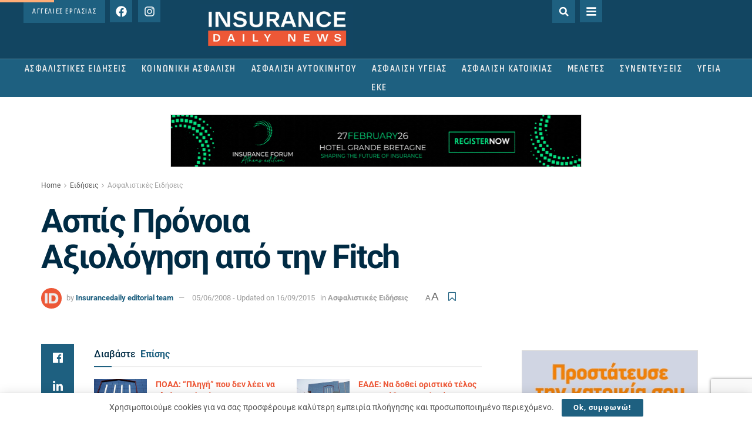

--- FILE ---
content_type: text/html; charset=UTF-8
request_url: https://www.insurancedaily.gr/%CE%B1%CF%83%CF%80%CE%AF%CF%82-%CF%80%CF%81%CF%8C%CE%BD%CE%BF%CE%B9%CE%B1%CE%B1%CE%BE%CE%B9%CE%BF%CE%BB%CF%8C%CE%B3%CE%B7%CF%83%CE%B7-%CE%B1%CF%80%CF%8C-%CF%84%CE%B7%CE%BD-fitch/
body_size: 37580
content:
<!DOCTYPE html>
<html lang="en-US">
<head>
	<meta charset="UTF-8">
	<meta name="viewport" content="width=device-width, initial-scale=1.0, viewport-fit=cover" />		<meta name="theme-color" content="#194256">
             <meta name="msapplication-navbutton-color" content="#194256">
             <meta name="apple-mobile-web-app-status-bar-style" content="#194256"><meta name='robots' content='index, follow, max-image-preview:large, max-snippet:-1, max-video-preview:-1' />
	<style>img:is([sizes="auto" i], [sizes^="auto," i]) { contain-intrinsic-size: 3000px 1500px }</style>
	<meta property="og:type" content="article">
<meta property="og:title" content="Ασπίς ΠρόνοιαΑξιολόγηση από την Fitch">
<meta property="og:site_name" content="Insurancedaily.gr">
<meta property="og:description" content="Βαθμό &quot;Β+&quot; και χαρακτηρισμό &quot;Σταθερή Προσδοκία&quot; (&quot;Stable Outlook&quot;) έδωσε στην Πιστοληπτική Ικανότητα της Aspis Πρόνοια καθώς και στην Αspis Πρόνοια">
<meta property="og:url" content="https://www.insurancedaily.gr/%ce%b1%cf%83%cf%80%ce%af%cf%82-%cf%80%cf%81%cf%8c%ce%bd%ce%bf%ce%b9%ce%b1%ce%b1%ce%be%ce%b9%ce%bf%ce%bb%cf%8c%ce%b3%ce%b7%cf%83%ce%b7-%ce%b1%cf%80%cf%8c-%cf%84%ce%b7%ce%bd-fitch/">
<meta property="og:locale" content="en_US">
<meta property="article:published_time" content="2008-06-05T00:42:39+03:00">
<meta property="article:modified_time" content="2015-09-16T23:08:18+03:00">
<meta property="article:section" content="Ασφαλιστικές Ειδήσεις">
<meta property="article:tag" content="Fitch">
<meta property="article:tag" content="rating agencies">
<meta property="article:tag" content="Ασπίς Πρόνοια">
<meta name="twitter:card" content="summary_large_image">
<meta name="twitter:title" content="Ασπίς ΠρόνοιαΑξιολόγηση από την Fitch">
<meta name="twitter:description" content="Βαθμό &quot;Β+&quot; και χαρακτηρισμό &quot;Σταθερή Προσδοκία&quot; (&quot;Stable Outlook&quot;) έδωσε στην Πιστοληπτική Ικανότητα της Aspis Πρόνοια καθώς και στην Αspis Πρόνοια">
<meta name="twitter:url" content="https://www.insurancedaily.gr/%ce%b1%cf%83%cf%80%ce%af%cf%82-%cf%80%cf%81%cf%8c%ce%bd%ce%bf%ce%b9%ce%b1%ce%b1%ce%be%ce%b9%ce%bf%ce%bb%cf%8c%ce%b3%ce%b7%cf%83%ce%b7-%ce%b1%cf%80%cf%8c-%cf%84%ce%b7%ce%bd-fitch/">
<meta name="twitter:site" content="">
			<script type="text/javascript">
			  var jnews_ajax_url = '/?ajax-request=jnews'
			</script>
			<script type="text/javascript">;window.jnews=window.jnews||{},window.jnews.library=window.jnews.library||{},window.jnews.library=function(){"use strict";var e=this;e.win=window,e.doc=document,e.noop=function(){},e.globalBody=e.doc.getElementsByTagName("body")[0],e.globalBody=e.globalBody?e.globalBody:e.doc,e.win.jnewsDataStorage=e.win.jnewsDataStorage||{_storage:new WeakMap,put:function(e,t,n){this._storage.has(e)||this._storage.set(e,new Map),this._storage.get(e).set(t,n)},get:function(e,t){return this._storage.get(e).get(t)},has:function(e,t){return this._storage.has(e)&&this._storage.get(e).has(t)},remove:function(e,t){var n=this._storage.get(e).delete(t);return 0===!this._storage.get(e).size&&this._storage.delete(e),n}},e.windowWidth=function(){return e.win.innerWidth||e.docEl.clientWidth||e.globalBody.clientWidth},e.windowHeight=function(){return e.win.innerHeight||e.docEl.clientHeight||e.globalBody.clientHeight},e.requestAnimationFrame=e.win.requestAnimationFrame||e.win.webkitRequestAnimationFrame||e.win.mozRequestAnimationFrame||e.win.msRequestAnimationFrame||window.oRequestAnimationFrame||function(e){return setTimeout(e,1e3/60)},e.cancelAnimationFrame=e.win.cancelAnimationFrame||e.win.webkitCancelAnimationFrame||e.win.webkitCancelRequestAnimationFrame||e.win.mozCancelAnimationFrame||e.win.msCancelRequestAnimationFrame||e.win.oCancelRequestAnimationFrame||function(e){clearTimeout(e)},e.classListSupport="classList"in document.createElement("_"),e.hasClass=e.classListSupport?function(e,t){return e.classList.contains(t)}:function(e,t){return e.className.indexOf(t)>=0},e.addClass=e.classListSupport?function(t,n){e.hasClass(t,n)||t.classList.add(n)}:function(t,n){e.hasClass(t,n)||(t.className+=" "+n)},e.removeClass=e.classListSupport?function(t,n){e.hasClass(t,n)&&t.classList.remove(n)}:function(t,n){e.hasClass(t,n)&&(t.className=t.className.replace(n,""))},e.objKeys=function(e){var t=[];for(var n in e)Object.prototype.hasOwnProperty.call(e,n)&&t.push(n);return t},e.isObjectSame=function(e,t){var n=!0;return JSON.stringify(e)!==JSON.stringify(t)&&(n=!1),n},e.extend=function(){for(var e,t,n,o=arguments[0]||{},i=1,a=arguments.length;i<a;i++)if(null!==(e=arguments[i]))for(t in e)o!==(n=e[t])&&void 0!==n&&(o[t]=n);return o},e.dataStorage=e.win.jnewsDataStorage,e.isVisible=function(e){return 0!==e.offsetWidth&&0!==e.offsetHeight||e.getBoundingClientRect().length},e.getHeight=function(e){return e.offsetHeight||e.clientHeight||e.getBoundingClientRect().height},e.getWidth=function(e){return e.offsetWidth||e.clientWidth||e.getBoundingClientRect().width},e.supportsPassive=!1;try{var t=Object.defineProperty({},"passive",{get:function(){e.supportsPassive=!0}});"createEvent"in e.doc?e.win.addEventListener("test",null,t):"fireEvent"in e.doc&&e.win.attachEvent("test",null)}catch(e){}e.passiveOption=!!e.supportsPassive&&{passive:!0},e.setStorage=function(e,t){e="jnews-"+e;var n={expired:Math.floor(((new Date).getTime()+432e5)/1e3)};t=Object.assign(n,t);localStorage.setItem(e,JSON.stringify(t))},e.getStorage=function(e){e="jnews-"+e;var t=localStorage.getItem(e);return null!==t&&0<t.length?JSON.parse(localStorage.getItem(e)):{}},e.expiredStorage=function(){var t,n="jnews-";for(var o in localStorage)o.indexOf(n)>-1&&"undefined"!==(t=e.getStorage(o.replace(n,""))).expired&&t.expired<Math.floor((new Date).getTime()/1e3)&&localStorage.removeItem(o)},e.addEvents=function(t,n,o){for(var i in n){var a=["touchstart","touchmove"].indexOf(i)>=0&&!o&&e.passiveOption;"createEvent"in e.doc?t.addEventListener(i,n[i],a):"fireEvent"in e.doc&&t.attachEvent("on"+i,n[i])}},e.removeEvents=function(t,n){for(var o in n)"createEvent"in e.doc?t.removeEventListener(o,n[o]):"fireEvent"in e.doc&&t.detachEvent("on"+o,n[o])},e.triggerEvents=function(t,n,o){var i;o=o||{detail:null};return"createEvent"in e.doc?(!(i=e.doc.createEvent("CustomEvent")||new CustomEvent(n)).initCustomEvent||i.initCustomEvent(n,!0,!1,o),void t.dispatchEvent(i)):"fireEvent"in e.doc?((i=e.doc.createEventObject()).eventType=n,void t.fireEvent("on"+i.eventType,i)):void 0},e.getParents=function(t,n){void 0===n&&(n=e.doc);for(var o=[],i=t.parentNode,a=!1;!a;)if(i){var r=i;r.querySelectorAll(n).length?a=!0:(o.push(r),i=r.parentNode)}else o=[],a=!0;return o},e.forEach=function(e,t,n){for(var o=0,i=e.length;o<i;o++)t.call(n,e[o],o)},e.getText=function(e){return e.innerText||e.textContent},e.setText=function(e,t){var n="object"==typeof t?t.innerText||t.textContent:t;e.innerText&&(e.innerText=n),e.textContent&&(e.textContent=n)},e.httpBuildQuery=function(t){return e.objKeys(t).reduce(function t(n){var o=arguments.length>1&&void 0!==arguments[1]?arguments[1]:null;return function(i,a){var r=n[a];a=encodeURIComponent(a);var s=o?"".concat(o,"[").concat(a,"]"):a;return null==r||"function"==typeof r?(i.push("".concat(s,"=")),i):["number","boolean","string"].includes(typeof r)?(i.push("".concat(s,"=").concat(encodeURIComponent(r))),i):(i.push(e.objKeys(r).reduce(t(r,s),[]).join("&")),i)}}(t),[]).join("&")},e.get=function(t,n,o,i){return o="function"==typeof o?o:e.noop,e.ajax("GET",t,n,o,i)},e.post=function(t,n,o,i){return o="function"==typeof o?o:e.noop,e.ajax("POST",t,n,o,i)},e.ajax=function(t,n,o,i,a){var r=new XMLHttpRequest,s=n,c=e.httpBuildQuery(o);if(t=-1!=["GET","POST"].indexOf(t)?t:"GET",r.open(t,s+("GET"==t?"?"+c:""),!0),"POST"==t&&r.setRequestHeader("Content-type","application/x-www-form-urlencoded"),r.setRequestHeader("X-Requested-With","XMLHttpRequest"),r.onreadystatechange=function(){4===r.readyState&&200<=r.status&&300>r.status&&"function"==typeof i&&i.call(void 0,r.response)},void 0!==a&&!a){return{xhr:r,send:function(){r.send("POST"==t?c:null)}}}return r.send("POST"==t?c:null),{xhr:r}},e.scrollTo=function(t,n,o){function i(e,t,n){this.start=this.position(),this.change=e-this.start,this.currentTime=0,this.increment=20,this.duration=void 0===n?500:n,this.callback=t,this.finish=!1,this.animateScroll()}return Math.easeInOutQuad=function(e,t,n,o){return(e/=o/2)<1?n/2*e*e+t:-n/2*(--e*(e-2)-1)+t},i.prototype.stop=function(){this.finish=!0},i.prototype.move=function(t){e.doc.documentElement.scrollTop=t,e.globalBody.parentNode.scrollTop=t,e.globalBody.scrollTop=t},i.prototype.position=function(){return e.doc.documentElement.scrollTop||e.globalBody.parentNode.scrollTop||e.globalBody.scrollTop},i.prototype.animateScroll=function(){this.currentTime+=this.increment;var t=Math.easeInOutQuad(this.currentTime,this.start,this.change,this.duration);this.move(t),this.currentTime<this.duration&&!this.finish?e.requestAnimationFrame.call(e.win,this.animateScroll.bind(this)):this.callback&&"function"==typeof this.callback&&this.callback()},new i(t,n,o)},e.unwrap=function(t){var n,o=t;e.forEach(t,(function(e,t){n?n+=e:n=e})),o.replaceWith(n)},e.performance={start:function(e){performance.mark(e+"Start")},stop:function(e){performance.mark(e+"End"),performance.measure(e,e+"Start",e+"End")}},e.fps=function(){var t=0,n=0,o=0;!function(){var i=t=0,a=0,r=0,s=document.getElementById("fpsTable"),c=function(t){void 0===document.getElementsByTagName("body")[0]?e.requestAnimationFrame.call(e.win,(function(){c(t)})):document.getElementsByTagName("body")[0].appendChild(t)};null===s&&((s=document.createElement("div")).style.position="fixed",s.style.top="120px",s.style.left="10px",s.style.width="100px",s.style.height="20px",s.style.border="1px solid black",s.style.fontSize="11px",s.style.zIndex="100000",s.style.backgroundColor="white",s.id="fpsTable",c(s));var l=function(){o++,n=Date.now(),(a=(o/(r=(n-t)/1e3)).toPrecision(2))!=i&&(i=a,s.innerHTML=i+"fps"),1<r&&(t=n,o=0),e.requestAnimationFrame.call(e.win,l)};l()}()},e.instr=function(e,t){for(var n=0;n<t.length;n++)if(-1!==e.toLowerCase().indexOf(t[n].toLowerCase()))return!0},e.winLoad=function(t,n){function o(o){if("complete"===e.doc.readyState||"interactive"===e.doc.readyState)return!o||n?setTimeout(t,n||1):t(o),1}o()||e.addEvents(e.win,{load:o})},e.docReady=function(t,n){function o(o){if("complete"===e.doc.readyState||"interactive"===e.doc.readyState)return!o||n?setTimeout(t,n||1):t(o),1}o()||e.addEvents(e.doc,{DOMContentLoaded:o})},e.fireOnce=function(){e.docReady((function(){e.assets=e.assets||[],e.assets.length&&(e.boot(),e.load_assets())}),50)},e.boot=function(){e.length&&e.doc.querySelectorAll("style[media]").forEach((function(e){"not all"==e.getAttribute("media")&&e.removeAttribute("media")}))},e.create_js=function(t,n){var o=e.doc.createElement("script");switch(o.setAttribute("src",t),n){case"defer":o.setAttribute("defer",!0);break;case"async":o.setAttribute("async",!0);break;case"deferasync":o.setAttribute("defer",!0),o.setAttribute("async",!0)}e.globalBody.appendChild(o)},e.load_assets=function(){"object"==typeof e.assets&&e.forEach(e.assets.slice(0),(function(t,n){var o="";t.defer&&(o+="defer"),t.async&&(o+="async"),e.create_js(t.url,o);var i=e.assets.indexOf(t);i>-1&&e.assets.splice(i,1)})),e.assets=jnewsoption.au_scripts=window.jnewsads=[]},e.setCookie=function(e,t,n){var o="";if(n){var i=new Date;i.setTime(i.getTime()+24*n*60*60*1e3),o="; expires="+i.toUTCString()}document.cookie=e+"="+(t||"")+o+"; path=/"},e.getCookie=function(e){for(var t=e+"=",n=document.cookie.split(";"),o=0;o<n.length;o++){for(var i=n[o];" "==i.charAt(0);)i=i.substring(1,i.length);if(0==i.indexOf(t))return i.substring(t.length,i.length)}return null},e.eraseCookie=function(e){document.cookie=e+"=; Path=/; Expires=Thu, 01 Jan 1970 00:00:01 GMT;"},e.docReady((function(){e.globalBody=e.globalBody==e.doc?e.doc.getElementsByTagName("body")[0]:e.globalBody,e.globalBody=e.globalBody?e.globalBody:e.doc})),e.winLoad((function(){e.winLoad((function(){var t=!1;if(void 0!==window.jnewsadmin)if(void 0!==window.file_version_checker){var n=e.objKeys(window.file_version_checker);n.length?n.forEach((function(e){t||"10.0.4"===window.file_version_checker[e]||(t=!0)})):t=!0}else t=!0;t&&(window.jnewsHelper.getMessage(),window.jnewsHelper.getNotice())}),2500)}))},window.jnews.library=new window.jnews.library;</script>
	<!-- This site is optimized with the Yoast SEO plugin v26.1 - https://yoast.com/wordpress/plugins/seo/ -->
	<title>Ασπίς ΠρόνοιαΑξιολόγηση από την Fitch - Fitch, rating agencies, Ασπίς Πρόνοια | Insurancedaily.gr</title>
	<link rel="canonical" href="https://www.insurancedaily.gr/ασπίς-πρόνοιααξιολόγηση-από-την-fitch/" />
	<meta property="og:locale" content="en_US" />
	<meta property="og:type" content="article" />
	<meta property="og:title" content="Ασπίς ΠρόνοιαΑξιολόγηση από την Fitch - Fitch, rating agencies, Ασπίς Πρόνοια | Insurancedaily.gr" />
	<meta property="og:description" content="Διαβάστε Επίσης ΠΟΑΔ: &#8220;Πληγή&#8221; που δεν λέει να κλείσει η Ασπίς Oct 6, 2025 ΕΑΔΕ: Να δοθεί οριστικό τέλος στην υπόθεση της Ασπίς Oct 6, 2025 Βαθμό &#8220;Β+&#8221; και χαρακτηρισμό &#8220;Σταθερή Προσδοκία&#8221; (&#8220;Stable Outlook&#8221;) έδωσε στην Πιστοληπτική Ικανότητα της Aspis Πρόνοια καθώς και στην Αspis Πρόνοια ΑΕΑΖ ο Διεθνής Οίκος Fitch. Όλες οι Ασφαλιστικές Εταιρίες [&hellip;]" />
	<meta property="og:url" content="https://www.insurancedaily.gr/ασπίς-πρόνοιααξιολόγηση-από-την-fitch/" />
	<meta property="og:site_name" content="Insurancedaily.gr" />
	<meta property="article:publisher" content="https://www.facebook.com/InsuranceDaily?ref=hl" />
	<meta property="article:published_time" content="2008-06-04T22:42:39+00:00" />
	<meta property="article:modified_time" content="2015-09-16T20:08:18+00:00" />
	<meta name="author" content="Insurancedaily editorial team" />
	<meta name="twitter:card" content="summary_large_image" />
	<meta name="twitter:creator" content="@InsuranceDaily_" />
	<meta name="twitter:site" content="@InsuranceDaily_" />
	<script type="application/ld+json" class="yoast-schema-graph">{"@context":"https://schema.org","@graph":[{"@type":"WebPage","@id":"https://www.insurancedaily.gr/%ce%b1%cf%83%cf%80%ce%af%cf%82-%cf%80%cf%81%cf%8c%ce%bd%ce%bf%ce%b9%ce%b1%ce%b1%ce%be%ce%b9%ce%bf%ce%bb%cf%8c%ce%b3%ce%b7%cf%83%ce%b7-%ce%b1%cf%80%cf%8c-%cf%84%ce%b7%ce%bd-fitch/","url":"https://www.insurancedaily.gr/%ce%b1%cf%83%cf%80%ce%af%cf%82-%cf%80%cf%81%cf%8c%ce%bd%ce%bf%ce%b9%ce%b1%ce%b1%ce%be%ce%b9%ce%bf%ce%bb%cf%8c%ce%b3%ce%b7%cf%83%ce%b7-%ce%b1%cf%80%cf%8c-%cf%84%ce%b7%ce%bd-fitch/","name":"Ασπίς Πρόνοια Αξιολόγηση από την Fitch - Fitch, rating agencies, Ασπίς Πρόνοια | Insurancedaily.gr","isPartOf":{"@id":"https://www.insurancedaily.gr/#website"},"datePublished":"2008-06-04T22:42:39+00:00","dateModified":"2015-09-16T20:08:18+00:00","author":{"@id":"https://www.insurancedaily.gr/#/schema/person/c589f29ad423841c6563dec8de4c9ae5"},"breadcrumb":{"@id":"https://www.insurancedaily.gr/%ce%b1%cf%83%cf%80%ce%af%cf%82-%cf%80%cf%81%cf%8c%ce%bd%ce%bf%ce%b9%ce%b1%ce%b1%ce%be%ce%b9%ce%bf%ce%bb%cf%8c%ce%b3%ce%b7%cf%83%ce%b7-%ce%b1%cf%80%cf%8c-%cf%84%ce%b7%ce%bd-fitch/#breadcrumb"},"inLanguage":"en-US","potentialAction":[{"@type":"ReadAction","target":["https://www.insurancedaily.gr/%ce%b1%cf%83%cf%80%ce%af%cf%82-%cf%80%cf%81%cf%8c%ce%bd%ce%bf%ce%b9%ce%b1%ce%b1%ce%be%ce%b9%ce%bf%ce%bb%cf%8c%ce%b3%ce%b7%cf%83%ce%b7-%ce%b1%cf%80%cf%8c-%cf%84%ce%b7%ce%bd-fitch/"]}]},{"@type":"BreadcrumbList","@id":"https://www.insurancedaily.gr/%ce%b1%cf%83%cf%80%ce%af%cf%82-%cf%80%cf%81%cf%8c%ce%bd%ce%bf%ce%b9%ce%b1%ce%b1%ce%be%ce%b9%ce%bf%ce%bb%cf%8c%ce%b3%ce%b7%cf%83%ce%b7-%ce%b1%cf%80%cf%8c-%cf%84%ce%b7%ce%bd-fitch/#breadcrumb","itemListElement":[{"@type":"ListItem","position":1,"name":"Home","item":"https://www.insurancedaily.gr/"},{"@type":"ListItem","position":2,"name":"Ασπίς ΠρόνοιαΑξιολόγηση από την Fitch"}]},{"@type":"WebSite","@id":"https://www.insurancedaily.gr/#website","url":"https://www.insurancedaily.gr/","name":"Insurancedaily.gr","description":"Ασφαλιστικές Ειδήσεις &amp; Νέα","potentialAction":[{"@type":"SearchAction","target":{"@type":"EntryPoint","urlTemplate":"https://www.insurancedaily.gr/?s={search_term_string}"},"query-input":{"@type":"PropertyValueSpecification","valueRequired":true,"valueName":"search_term_string"}}],"inLanguage":"en-US"},{"@type":"Person","@id":"https://www.insurancedaily.gr/#/schema/person/c589f29ad423841c6563dec8de4c9ae5","name":"Insurancedaily editorial team","image":{"@type":"ImageObject","inLanguage":"en-US","@id":"https://www.insurancedaily.gr/#/schema/person/image/","url":"https://www.insurancedaily.gr/wp-content/uploads/2024/03/insurancedaily.small_-96x96.jpg","contentUrl":"https://www.insurancedaily.gr/wp-content/uploads/2024/03/insurancedaily.small_-96x96.jpg","caption":"Insurancedaily editorial team"},"description":"Στο Insurancedaily.gr, την καθημερινή αξιόπιστη ηλεκτρονική εφημερίδα της ασφαλιστικής αγοράς, φιλοξενούνται όλες οι γνώμες, όλες οι ειδήσεις, όλες οι δράσεις, όλα τα γεγονότα. Η αντικειμενική απεικόνιση τους, η έκφραση ανεπηρέαστης άποψης και η παροχή χρήσιμου επιμορφωτικού υλικού αποτελεί το αδιαπραγμάτευτο τρίπτυχο της επαφής με το αναγνωστικό κοινό.","url":"https://www.insurancedaily.gr/author/admin/"}]}</script>
	<!-- / Yoast SEO plugin. -->


<link rel='dns-prefetch' href='//www.googletagmanager.com' />
<link rel='dns-prefetch' href='//fonts.googleapis.com' />
<link rel='preconnect' href='https://fonts.gstatic.com' />
<link rel="alternate" type="application/rss+xml" title="Insurancedaily.gr &raquo; Feed" href="https://www.insurancedaily.gr/feed/" />
<link rel="alternate" type="application/rss+xml" title="Insurancedaily.gr &raquo; Comments Feed" href="https://www.insurancedaily.gr/comments/feed/" />
<link rel="alternate" type="application/rss+xml" title="Insurancedaily.gr &raquo; Ασπίς ΠρόνοιαΑξιολόγηση από την Fitch Comments Feed" href="https://www.insurancedaily.gr/%ce%b1%cf%83%cf%80%ce%af%cf%82-%cf%80%cf%81%cf%8c%ce%bd%ce%bf%ce%b9%ce%b1%ce%b1%ce%be%ce%b9%ce%bf%ce%bb%cf%8c%ce%b3%ce%b7%cf%83%ce%b7-%ce%b1%cf%80%cf%8c-%cf%84%ce%b7%ce%bd-fitch/feed/" />
<script type="text/javascript">
/* <![CDATA[ */
window._wpemojiSettings = {"baseUrl":"https:\/\/s.w.org\/images\/core\/emoji\/16.0.1\/72x72\/","ext":".png","svgUrl":"https:\/\/s.w.org\/images\/core\/emoji\/16.0.1\/svg\/","svgExt":".svg","source":{"concatemoji":"https:\/\/www.insurancedaily.gr\/wp-includes\/js\/wp-emoji-release.min.js?ver=6.8.3"}};
/*! This file is auto-generated */
!function(s,n){var o,i,e;function c(e){try{var t={supportTests:e,timestamp:(new Date).valueOf()};sessionStorage.setItem(o,JSON.stringify(t))}catch(e){}}function p(e,t,n){e.clearRect(0,0,e.canvas.width,e.canvas.height),e.fillText(t,0,0);var t=new Uint32Array(e.getImageData(0,0,e.canvas.width,e.canvas.height).data),a=(e.clearRect(0,0,e.canvas.width,e.canvas.height),e.fillText(n,0,0),new Uint32Array(e.getImageData(0,0,e.canvas.width,e.canvas.height).data));return t.every(function(e,t){return e===a[t]})}function u(e,t){e.clearRect(0,0,e.canvas.width,e.canvas.height),e.fillText(t,0,0);for(var n=e.getImageData(16,16,1,1),a=0;a<n.data.length;a++)if(0!==n.data[a])return!1;return!0}function f(e,t,n,a){switch(t){case"flag":return n(e,"\ud83c\udff3\ufe0f\u200d\u26a7\ufe0f","\ud83c\udff3\ufe0f\u200b\u26a7\ufe0f")?!1:!n(e,"\ud83c\udde8\ud83c\uddf6","\ud83c\udde8\u200b\ud83c\uddf6")&&!n(e,"\ud83c\udff4\udb40\udc67\udb40\udc62\udb40\udc65\udb40\udc6e\udb40\udc67\udb40\udc7f","\ud83c\udff4\u200b\udb40\udc67\u200b\udb40\udc62\u200b\udb40\udc65\u200b\udb40\udc6e\u200b\udb40\udc67\u200b\udb40\udc7f");case"emoji":return!a(e,"\ud83e\udedf")}return!1}function g(e,t,n,a){var r="undefined"!=typeof WorkerGlobalScope&&self instanceof WorkerGlobalScope?new OffscreenCanvas(300,150):s.createElement("canvas"),o=r.getContext("2d",{willReadFrequently:!0}),i=(o.textBaseline="top",o.font="600 32px Arial",{});return e.forEach(function(e){i[e]=t(o,e,n,a)}),i}function t(e){var t=s.createElement("script");t.src=e,t.defer=!0,s.head.appendChild(t)}"undefined"!=typeof Promise&&(o="wpEmojiSettingsSupports",i=["flag","emoji"],n.supports={everything:!0,everythingExceptFlag:!0},e=new Promise(function(e){s.addEventListener("DOMContentLoaded",e,{once:!0})}),new Promise(function(t){var n=function(){try{var e=JSON.parse(sessionStorage.getItem(o));if("object"==typeof e&&"number"==typeof e.timestamp&&(new Date).valueOf()<e.timestamp+604800&&"object"==typeof e.supportTests)return e.supportTests}catch(e){}return null}();if(!n){if("undefined"!=typeof Worker&&"undefined"!=typeof OffscreenCanvas&&"undefined"!=typeof URL&&URL.createObjectURL&&"undefined"!=typeof Blob)try{var e="postMessage("+g.toString()+"("+[JSON.stringify(i),f.toString(),p.toString(),u.toString()].join(",")+"));",a=new Blob([e],{type:"text/javascript"}),r=new Worker(URL.createObjectURL(a),{name:"wpTestEmojiSupports"});return void(r.onmessage=function(e){c(n=e.data),r.terminate(),t(n)})}catch(e){}c(n=g(i,f,p,u))}t(n)}).then(function(e){for(var t in e)n.supports[t]=e[t],n.supports.everything=n.supports.everything&&n.supports[t],"flag"!==t&&(n.supports.everythingExceptFlag=n.supports.everythingExceptFlag&&n.supports[t]);n.supports.everythingExceptFlag=n.supports.everythingExceptFlag&&!n.supports.flag,n.DOMReady=!1,n.readyCallback=function(){n.DOMReady=!0}}).then(function(){return e}).then(function(){var e;n.supports.everything||(n.readyCallback(),(e=n.source||{}).concatemoji?t(e.concatemoji):e.wpemoji&&e.twemoji&&(t(e.twemoji),t(e.wpemoji)))}))}((window,document),window._wpemojiSettings);
/* ]]> */
</script>
<style id='wp-emoji-styles-inline-css' type='text/css'>

	img.wp-smiley, img.emoji {
		display: inline !important;
		border: none !important;
		box-shadow: none !important;
		height: 1em !important;
		width: 1em !important;
		margin: 0 0.07em !important;
		vertical-align: -0.1em !important;
		background: none !important;
		padding: 0 !important;
	}
</style>
<link rel='stylesheet' id='wp-block-library-css' href='https://www.insurancedaily.gr/wp-includes/css/dist/block-library/style.min.css?ver=6.8.3' type='text/css' media='all' />
<style id='classic-theme-styles-inline-css' type='text/css'>
/*! This file is auto-generated */
.wp-block-button__link{color:#fff;background-color:#32373c;border-radius:9999px;box-shadow:none;text-decoration:none;padding:calc(.667em + 2px) calc(1.333em + 2px);font-size:1.125em}.wp-block-file__button{background:#32373c;color:#fff;text-decoration:none}
</style>
<link rel='stylesheet' id='mpp_gutenberg-css' href='https://www.insurancedaily.gr/wp-content/plugins/metronet-profile-picture/dist/blocks.style.build.css?ver=2.6.3' type='text/css' media='all' />
<style id='global-styles-inline-css' type='text/css'>
:root{--wp--preset--aspect-ratio--square: 1;--wp--preset--aspect-ratio--4-3: 4/3;--wp--preset--aspect-ratio--3-4: 3/4;--wp--preset--aspect-ratio--3-2: 3/2;--wp--preset--aspect-ratio--2-3: 2/3;--wp--preset--aspect-ratio--16-9: 16/9;--wp--preset--aspect-ratio--9-16: 9/16;--wp--preset--color--black: #000000;--wp--preset--color--cyan-bluish-gray: #abb8c3;--wp--preset--color--white: #ffffff;--wp--preset--color--pale-pink: #f78da7;--wp--preset--color--vivid-red: #cf2e2e;--wp--preset--color--luminous-vivid-orange: #ff6900;--wp--preset--color--luminous-vivid-amber: #fcb900;--wp--preset--color--light-green-cyan: #7bdcb5;--wp--preset--color--vivid-green-cyan: #00d084;--wp--preset--color--pale-cyan-blue: #8ed1fc;--wp--preset--color--vivid-cyan-blue: #0693e3;--wp--preset--color--vivid-purple: #9b51e0;--wp--preset--gradient--vivid-cyan-blue-to-vivid-purple: linear-gradient(135deg,rgba(6,147,227,1) 0%,rgb(155,81,224) 100%);--wp--preset--gradient--light-green-cyan-to-vivid-green-cyan: linear-gradient(135deg,rgb(122,220,180) 0%,rgb(0,208,130) 100%);--wp--preset--gradient--luminous-vivid-amber-to-luminous-vivid-orange: linear-gradient(135deg,rgba(252,185,0,1) 0%,rgba(255,105,0,1) 100%);--wp--preset--gradient--luminous-vivid-orange-to-vivid-red: linear-gradient(135deg,rgba(255,105,0,1) 0%,rgb(207,46,46) 100%);--wp--preset--gradient--very-light-gray-to-cyan-bluish-gray: linear-gradient(135deg,rgb(238,238,238) 0%,rgb(169,184,195) 100%);--wp--preset--gradient--cool-to-warm-spectrum: linear-gradient(135deg,rgb(74,234,220) 0%,rgb(151,120,209) 20%,rgb(207,42,186) 40%,rgb(238,44,130) 60%,rgb(251,105,98) 80%,rgb(254,248,76) 100%);--wp--preset--gradient--blush-light-purple: linear-gradient(135deg,rgb(255,206,236) 0%,rgb(152,150,240) 100%);--wp--preset--gradient--blush-bordeaux: linear-gradient(135deg,rgb(254,205,165) 0%,rgb(254,45,45) 50%,rgb(107,0,62) 100%);--wp--preset--gradient--luminous-dusk: linear-gradient(135deg,rgb(255,203,112) 0%,rgb(199,81,192) 50%,rgb(65,88,208) 100%);--wp--preset--gradient--pale-ocean: linear-gradient(135deg,rgb(255,245,203) 0%,rgb(182,227,212) 50%,rgb(51,167,181) 100%);--wp--preset--gradient--electric-grass: linear-gradient(135deg,rgb(202,248,128) 0%,rgb(113,206,126) 100%);--wp--preset--gradient--midnight: linear-gradient(135deg,rgb(2,3,129) 0%,rgb(40,116,252) 100%);--wp--preset--font-size--small: 13px;--wp--preset--font-size--medium: 20px;--wp--preset--font-size--large: 36px;--wp--preset--font-size--x-large: 42px;--wp--preset--spacing--20: 0.44rem;--wp--preset--spacing--30: 0.67rem;--wp--preset--spacing--40: 1rem;--wp--preset--spacing--50: 1.5rem;--wp--preset--spacing--60: 2.25rem;--wp--preset--spacing--70: 3.38rem;--wp--preset--spacing--80: 5.06rem;--wp--preset--shadow--natural: 6px 6px 9px rgba(0, 0, 0, 0.2);--wp--preset--shadow--deep: 12px 12px 50px rgba(0, 0, 0, 0.4);--wp--preset--shadow--sharp: 6px 6px 0px rgba(0, 0, 0, 0.2);--wp--preset--shadow--outlined: 6px 6px 0px -3px rgba(255, 255, 255, 1), 6px 6px rgba(0, 0, 0, 1);--wp--preset--shadow--crisp: 6px 6px 0px rgba(0, 0, 0, 1);}:where(.is-layout-flex){gap: 0.5em;}:where(.is-layout-grid){gap: 0.5em;}body .is-layout-flex{display: flex;}.is-layout-flex{flex-wrap: wrap;align-items: center;}.is-layout-flex > :is(*, div){margin: 0;}body .is-layout-grid{display: grid;}.is-layout-grid > :is(*, div){margin: 0;}:where(.wp-block-columns.is-layout-flex){gap: 2em;}:where(.wp-block-columns.is-layout-grid){gap: 2em;}:where(.wp-block-post-template.is-layout-flex){gap: 1.25em;}:where(.wp-block-post-template.is-layout-grid){gap: 1.25em;}.has-black-color{color: var(--wp--preset--color--black) !important;}.has-cyan-bluish-gray-color{color: var(--wp--preset--color--cyan-bluish-gray) !important;}.has-white-color{color: var(--wp--preset--color--white) !important;}.has-pale-pink-color{color: var(--wp--preset--color--pale-pink) !important;}.has-vivid-red-color{color: var(--wp--preset--color--vivid-red) !important;}.has-luminous-vivid-orange-color{color: var(--wp--preset--color--luminous-vivid-orange) !important;}.has-luminous-vivid-amber-color{color: var(--wp--preset--color--luminous-vivid-amber) !important;}.has-light-green-cyan-color{color: var(--wp--preset--color--light-green-cyan) !important;}.has-vivid-green-cyan-color{color: var(--wp--preset--color--vivid-green-cyan) !important;}.has-pale-cyan-blue-color{color: var(--wp--preset--color--pale-cyan-blue) !important;}.has-vivid-cyan-blue-color{color: var(--wp--preset--color--vivid-cyan-blue) !important;}.has-vivid-purple-color{color: var(--wp--preset--color--vivid-purple) !important;}.has-black-background-color{background-color: var(--wp--preset--color--black) !important;}.has-cyan-bluish-gray-background-color{background-color: var(--wp--preset--color--cyan-bluish-gray) !important;}.has-white-background-color{background-color: var(--wp--preset--color--white) !important;}.has-pale-pink-background-color{background-color: var(--wp--preset--color--pale-pink) !important;}.has-vivid-red-background-color{background-color: var(--wp--preset--color--vivid-red) !important;}.has-luminous-vivid-orange-background-color{background-color: var(--wp--preset--color--luminous-vivid-orange) !important;}.has-luminous-vivid-amber-background-color{background-color: var(--wp--preset--color--luminous-vivid-amber) !important;}.has-light-green-cyan-background-color{background-color: var(--wp--preset--color--light-green-cyan) !important;}.has-vivid-green-cyan-background-color{background-color: var(--wp--preset--color--vivid-green-cyan) !important;}.has-pale-cyan-blue-background-color{background-color: var(--wp--preset--color--pale-cyan-blue) !important;}.has-vivid-cyan-blue-background-color{background-color: var(--wp--preset--color--vivid-cyan-blue) !important;}.has-vivid-purple-background-color{background-color: var(--wp--preset--color--vivid-purple) !important;}.has-black-border-color{border-color: var(--wp--preset--color--black) !important;}.has-cyan-bluish-gray-border-color{border-color: var(--wp--preset--color--cyan-bluish-gray) !important;}.has-white-border-color{border-color: var(--wp--preset--color--white) !important;}.has-pale-pink-border-color{border-color: var(--wp--preset--color--pale-pink) !important;}.has-vivid-red-border-color{border-color: var(--wp--preset--color--vivid-red) !important;}.has-luminous-vivid-orange-border-color{border-color: var(--wp--preset--color--luminous-vivid-orange) !important;}.has-luminous-vivid-amber-border-color{border-color: var(--wp--preset--color--luminous-vivid-amber) !important;}.has-light-green-cyan-border-color{border-color: var(--wp--preset--color--light-green-cyan) !important;}.has-vivid-green-cyan-border-color{border-color: var(--wp--preset--color--vivid-green-cyan) !important;}.has-pale-cyan-blue-border-color{border-color: var(--wp--preset--color--pale-cyan-blue) !important;}.has-vivid-cyan-blue-border-color{border-color: var(--wp--preset--color--vivid-cyan-blue) !important;}.has-vivid-purple-border-color{border-color: var(--wp--preset--color--vivid-purple) !important;}.has-vivid-cyan-blue-to-vivid-purple-gradient-background{background: var(--wp--preset--gradient--vivid-cyan-blue-to-vivid-purple) !important;}.has-light-green-cyan-to-vivid-green-cyan-gradient-background{background: var(--wp--preset--gradient--light-green-cyan-to-vivid-green-cyan) !important;}.has-luminous-vivid-amber-to-luminous-vivid-orange-gradient-background{background: var(--wp--preset--gradient--luminous-vivid-amber-to-luminous-vivid-orange) !important;}.has-luminous-vivid-orange-to-vivid-red-gradient-background{background: var(--wp--preset--gradient--luminous-vivid-orange-to-vivid-red) !important;}.has-very-light-gray-to-cyan-bluish-gray-gradient-background{background: var(--wp--preset--gradient--very-light-gray-to-cyan-bluish-gray) !important;}.has-cool-to-warm-spectrum-gradient-background{background: var(--wp--preset--gradient--cool-to-warm-spectrum) !important;}.has-blush-light-purple-gradient-background{background: var(--wp--preset--gradient--blush-light-purple) !important;}.has-blush-bordeaux-gradient-background{background: var(--wp--preset--gradient--blush-bordeaux) !important;}.has-luminous-dusk-gradient-background{background: var(--wp--preset--gradient--luminous-dusk) !important;}.has-pale-ocean-gradient-background{background: var(--wp--preset--gradient--pale-ocean) !important;}.has-electric-grass-gradient-background{background: var(--wp--preset--gradient--electric-grass) !important;}.has-midnight-gradient-background{background: var(--wp--preset--gradient--midnight) !important;}.has-small-font-size{font-size: var(--wp--preset--font-size--small) !important;}.has-medium-font-size{font-size: var(--wp--preset--font-size--medium) !important;}.has-large-font-size{font-size: var(--wp--preset--font-size--large) !important;}.has-x-large-font-size{font-size: var(--wp--preset--font-size--x-large) !important;}
:where(.wp-block-post-template.is-layout-flex){gap: 1.25em;}:where(.wp-block-post-template.is-layout-grid){gap: 1.25em;}
:where(.wp-block-columns.is-layout-flex){gap: 2em;}:where(.wp-block-columns.is-layout-grid){gap: 2em;}
:root :where(.wp-block-pullquote){font-size: 1.5em;line-height: 1.6;}
</style>
<link rel='stylesheet' id='jnews-video-css' href='https://www.insurancedaily.gr/wp-content/plugins/jnews-video/assets/css/plugin.css?ver=11.6.4' type='text/css' media='all' />
<link rel='stylesheet' id='wpbr-default-css' href='https://www.insurancedaily.gr/wp-content/plugins/wp-banners/css/wp-banners-default.css?ver=6.8.3' type='text/css' media='all' />
<link rel='stylesheet' id='elementor-frontend-css' href='https://www.insurancedaily.gr/wp-content/plugins/elementor/assets/css/frontend.min.css?ver=3.31.2' type='text/css' media='all' />
<link rel='stylesheet' id='elementor-post-167979-css' href='https://www.insurancedaily.gr/wp-content/uploads/elementor/css/post-167979.css?ver=1754917750' type='text/css' media='all' />
<link rel='stylesheet' id='elementor-pro-css' href='https://www.insurancedaily.gr/wp-content/plugins/elementor-pro/assets/css/frontend.min.css?ver=3.23.3' type='text/css' media='all' />
<link rel='stylesheet' id='elementor-post-215755-css' href='https://www.insurancedaily.gr/wp-content/uploads/elementor/css/post-215755.css?ver=1754917750' type='text/css' media='all' />
<link rel='stylesheet' id='elementor-post-215737-css' href='https://www.insurancedaily.gr/wp-content/uploads/elementor/css/post-215737.css?ver=1754917750' type='text/css' media='all' />
<link rel='stylesheet' id='jeg_customizer_font-css' href='//fonts.googleapis.com/css?family=Roboto%3A100%2C300%2Cregular%2C500%2C700%2C900%2Cregular%2C100%2C300%2C700%7COswald%3A700&#038;subset=greek%2Cgreek-ext&#038;display=swap&#038;ver=1.3.0' type='text/css' media='all' />
<link rel='stylesheet' id='tablepress-default-css' href='https://www.insurancedaily.gr/wp-content/tablepress-combined.min.css?ver=24' type='text/css' media='all' />
<link rel='stylesheet' id='font-awesome-css' href='https://www.insurancedaily.gr/wp-content/plugins/elementor/assets/lib/font-awesome/css/font-awesome.min.css?ver=4.7.0' type='text/css' media='all' />
<link rel='stylesheet' id='jnews-frontend-css' href='https://www.insurancedaily.gr/wp-content/themes/jnews/assets/dist/frontend.min.css?ver=11.6.15' type='text/css' media='all' />
<link rel='stylesheet' id='jnews-elementor-css' href='https://www.insurancedaily.gr/wp-content/themes/jnews/assets/css/elementor-frontend.css?ver=11.6.15' type='text/css' media='all' />
<link rel='stylesheet' id='jnews-style-css' href='https://www.insurancedaily.gr/wp-content/themes/jnews/style.css?ver=11.6.15' type='text/css' media='all' />
<link rel='stylesheet' id='jnews-darkmode-css' href='https://www.insurancedaily.gr/wp-content/themes/jnews/assets/css/darkmode.css?ver=11.6.15' type='text/css' media='all' />
<link rel='stylesheet' id='jnews-scheme-css' href='https://www.insurancedaily.gr/wp-content/themes/jnews/data/import/sneakers/scheme.css?ver=11.6.15' type='text/css' media='all' />
<link rel='stylesheet' id='jnews-video-darkmode-css' href='https://www.insurancedaily.gr/wp-content/plugins/jnews-video/assets/css/darkmode.css?ver=11.6.4' type='text/css' media='all' />
<link rel='stylesheet' id='elementor-gf-local-sofiasanscondensed-css' href='https://www.insurancedaily.gr/wp-content/uploads/elementor/google-fonts/css/sofiasanscondensed.css?ver=1754912110' type='text/css' media='all' />
<link rel='stylesheet' id='elementor-gf-local-roboto-css' href='https://www.insurancedaily.gr/wp-content/uploads/elementor/google-fonts/css/roboto.css?ver=1754915420' type='text/css' media='all' />
<link rel='stylesheet' id='elementor-gf-local-montserrat-css' href='https://www.insurancedaily.gr/wp-content/uploads/elementor/google-fonts/css/montserrat.css?ver=1754915879' type='text/css' media='all' />
<link rel='stylesheet' id='elementor-gf-local-poppins-css' href='https://www.insurancedaily.gr/wp-content/uploads/elementor/google-fonts/css/poppins.css?ver=1754916410' type='text/css' media='all' />
<link rel='stylesheet' id='jnews-select-share-css' href='https://www.insurancedaily.gr/wp-content/plugins/jnews-social-share/assets/css/plugin.css' type='text/css' media='all' />
<script type="text/javascript" src="https://www.insurancedaily.gr/wp-includes/js/jquery/jquery.min.js?ver=3.7.1" id="jquery-core-js"></script>
<script type="text/javascript" src="https://www.insurancedaily.gr/wp-includes/js/jquery/jquery-migrate.min.js?ver=3.4.1" id="jquery-migrate-js"></script>
<script type="text/javascript" id="jquery-remove-uppercase-accents-js-extra">
/* <![CDATA[ */
var rua = {"accents":[{"original":"\u0386\u0399","convert":"\u0391\u03aa"},{"original":"\u0386\u03a5","convert":"\u0391\u03ab"},{"original":"\u0388\u0399","convert":"\u0395\u03aa"},{"original":"\u038c\u0399","convert":"\u039f\u03aa"},{"original":"\u0388\u03a5","convert":"\u0395\u03ab"},{"original":"\u038c\u03a5","convert":"\u039f\u03ab"},{"original":"\u03ac\u03b9","convert":"\u03b1\u03ca"},{"original":"\u03ad\u03b9","convert":"\u03b5\u03ca"},{"original":"\u0386\u03c5","convert":"\u03b1\u03cb"},{"original":"\u03ac\u03c5","convert":"\u03b1\u03cb"},{"original":"\u03cc\u03b9","convert":"\u03bf\u03ca"},{"original":"\u0388\u03c5","convert":"\u03b5\u03cb"},{"original":"\u03ad\u03c5","convert":"\u03b5\u03cb"},{"original":"\u03cc\u03c5","convert":"\u03bf\u03cb"},{"original":"\u038c\u03c5","convert":"\u03bf\u03cb"},{"original":"\u0386","convert":"\u0391"},{"original":"\u03ac","convert":"\u03b1"},{"original":"\u0388","convert":"\u0395"},{"original":"\u03ad","convert":"\u03b5"},{"original":"\u0389","convert":"\u0397"},{"original":"\u03ae","convert":"\u03b7"},{"original":"\u038a","convert":"\u0399"},{"original":"\u03aa","convert":"\u0399"},{"original":"\u03af","convert":"\u03b9"},{"original":"\u0390","convert":"\u03ca"},{"original":"\u038c","convert":"\u039f"},{"original":"\u03cc","convert":"\u03bf"},{"original":"\u038e","convert":"\u03a5"},{"original":"\u03cd","convert":"\u03c5"},{"original":"\u03b0","convert":"\u03cb"},{"original":"\u038f","convert":"\u03a9"},{"original":"\u03ce","convert":"\u03c9"}],"selectors":"","selAction":""};
/* ]]> */
</script>
<script type="text/javascript" src="https://www.insurancedaily.gr/wp-content/plugins/remove-uppercase-accents/js/jquery.remove-uppercase-accents.js?ver=6.8.3" id="jquery-remove-uppercase-accents-js"></script>
<script type="text/javascript" src="https://www.insurancedaily.gr/wp-content/plugins/wp-banners/js/ads.js?ver=6.8.3" id="banners-ads-js"></script>
<script type="text/javascript" src="https://www.insurancedaily.gr/wp-content/plugins/wp-banners/js/quit-hogging.js?ver=6.8.3" id="quit-hogging-js"></script>
<script type="text/javascript" src="//www.insurancedaily.gr/wp-content/uploads/jnews/gtag/gtag.js?ver=1768662736" id="jnews-google-tag-manager-js" defer></script>
<script type="text/javascript" id="jnews-google-tag-manager-js-after">
/* <![CDATA[ */
				window.addEventListener('DOMContentLoaded', function() {
					(function() {
						window.dataLayer = window.dataLayer || [];
						function gtag(){dataLayer.push(arguments);}
						gtag('js', new Date());
						gtag('config', 'G-394281523');
					})();
				});
				
/* ]]> */
</script>

<!-- Google tag (gtag.js) snippet added by Site Kit -->
<!-- Google Analytics snippet added by Site Kit -->
<script type="text/javascript" src="https://www.googletagmanager.com/gtag/js?id=GT-KTBC8P5C" id="google_gtagjs-js" async></script>
<script type="text/javascript" id="google_gtagjs-js-after">
/* <![CDATA[ */
window.dataLayer = window.dataLayer || [];function gtag(){dataLayer.push(arguments);}
gtag("set","linker",{"domains":["www.insurancedaily.gr"]});
gtag("js", new Date());
gtag("set", "developer_id.dZTNiMT", true);
gtag("config", "GT-KTBC8P5C");
 window._googlesitekit = window._googlesitekit || {}; window._googlesitekit.throttledEvents = []; window._googlesitekit.gtagEvent = (name, data) => { var key = JSON.stringify( { name, data } ); if ( !! window._googlesitekit.throttledEvents[ key ] ) { return; } window._googlesitekit.throttledEvents[ key ] = true; setTimeout( () => { delete window._googlesitekit.throttledEvents[ key ]; }, 5 ); gtag( "event", name, { ...data, event_source: "site-kit" } ); }; 
/* ]]> */
</script>
<link rel="https://api.w.org/" href="https://www.insurancedaily.gr/wp-json/" /><link rel="alternate" title="JSON" type="application/json" href="https://www.insurancedaily.gr/wp-json/wp/v2/posts/414" /><link rel="EditURI" type="application/rsd+xml" title="RSD" href="https://www.insurancedaily.gr/xmlrpc.php?rsd" />
<meta name="generator" content="WordPress 6.8.3" />
<link rel='shortlink' href='https://www.insurancedaily.gr/?p=414' />
<link rel="alternate" title="oEmbed (JSON)" type="application/json+oembed" href="https://www.insurancedaily.gr/wp-json/oembed/1.0/embed?url=https%3A%2F%2Fwww.insurancedaily.gr%2F%25ce%25b1%25cf%2583%25cf%2580%25ce%25af%25cf%2582-%25cf%2580%25cf%2581%25cf%258c%25ce%25bd%25ce%25bf%25ce%25b9%25ce%25b1%25ce%25b1%25ce%25be%25ce%25b9%25ce%25bf%25ce%25bb%25cf%258c%25ce%25b3%25ce%25b7%25cf%2583%25ce%25b7-%25ce%25b1%25cf%2580%25cf%258c-%25cf%2584%25ce%25b7%25ce%25bd-fitch%2F" />
<link rel="alternate" title="oEmbed (XML)" type="text/xml+oembed" href="https://www.insurancedaily.gr/wp-json/oembed/1.0/embed?url=https%3A%2F%2Fwww.insurancedaily.gr%2F%25ce%25b1%25cf%2583%25cf%2580%25ce%25af%25cf%2582-%25cf%2580%25cf%2581%25cf%258c%25ce%25bd%25ce%25bf%25ce%25b9%25ce%25b1%25ce%25b1%25ce%25be%25ce%25b9%25ce%25bf%25ce%25bb%25cf%258c%25ce%25b3%25ce%25b7%25cf%2583%25ce%25b7-%25ce%25b1%25cf%2580%25cf%258c-%25cf%2584%25ce%25b7%25ce%25bd-fitch%2F&#038;format=xml" />
<meta name="generator" content="Site Kit by Google 1.163.0" /><script type="text/javascript">
var banners_url = 'https://www.insurancedaily.gr/wp-content/plugins/wp-banners';
var banners_ajaxurl = 'https://www.insurancedaily.gr/wp-admin/admin-ajax.php';
var banners_rotate = '0';
var registertimeout = false;

	var wpbrFadeBanners = true;
	var wpbrFadeEffect = "fade";


</script><meta name="generator" content="Elementor 3.31.2; features: e_font_icon_svg, additional_custom_breakpoints; settings: css_print_method-external, google_font-enabled, font_display-swap">
			<style>
				.e-con.e-parent:nth-of-type(n+4):not(.e-lazyloaded):not(.e-no-lazyload),
				.e-con.e-parent:nth-of-type(n+4):not(.e-lazyloaded):not(.e-no-lazyload) * {
					background-image: none !important;
				}
				@media screen and (max-height: 1024px) {
					.e-con.e-parent:nth-of-type(n+3):not(.e-lazyloaded):not(.e-no-lazyload),
					.e-con.e-parent:nth-of-type(n+3):not(.e-lazyloaded):not(.e-no-lazyload) * {
						background-image: none !important;
					}
				}
				@media screen and (max-height: 640px) {
					.e-con.e-parent:nth-of-type(n+2):not(.e-lazyloaded):not(.e-no-lazyload),
					.e-con.e-parent:nth-of-type(n+2):not(.e-lazyloaded):not(.e-no-lazyload) * {
						background-image: none !important;
					}
				}
			</style>
						<meta name="theme-color" content="#9E9E9E">
			<script type='application/ld+json'>{"@context":"http:\/\/schema.org","@type":"Organization","@id":"https:\/\/www.insurancedaily.gr\/#organization","url":"https:\/\/www.insurancedaily.gr\/","name":"Insurancedaily.gr","logo":{"@type":"ImageObject","url":"https:\/\/www.insurancedaily.gr\/wp-content\/uploads\/2017\/04\/insurance-daily-logo-sm-amp-1.jpg"},"sameAs":["https:\/\/www.facebook.com\/InsuranceDaily\/","https:\/\/www.instagram.com\/insurancedaily_news\/"],"contactPoint":{"@type":"ContactPoint","telephone":"+302109594121","contactType":"Customer Service"}}</script>
<script type='application/ld+json'>{"@context":"http:\/\/schema.org","@type":"WebSite","@id":"https:\/\/www.insurancedaily.gr\/#website","url":"https:\/\/www.insurancedaily.gr\/","name":"Insurancedaily.gr","potentialAction":{"@type":"SearchAction","target":"https:\/\/www.insurancedaily.gr\/?s={search_term_string}","query-input":"required name=search_term_string"}}</script>
<link rel="icon" href="https://www.insurancedaily.gr/wp-content/uploads/2023/12/fav-1-48x48.png" sizes="32x32" />
<link rel="icon" href="https://www.insurancedaily.gr/wp-content/uploads/2023/12/fav-1-300x300.png" sizes="192x192" />
<link rel="apple-touch-icon" href="https://www.insurancedaily.gr/wp-content/uploads/2023/12/fav-1-300x300.png" />
<meta name="msapplication-TileImage" content="https://www.insurancedaily.gr/wp-content/uploads/2023/12/fav-1-300x300.png" />
<style id="jeg_dynamic_css" type="text/css" data-type="jeg_custom-css">body { --j-body-color : #555555; --j-accent-color : #1e6080; --j-alt-color : #1e6080; --j-heading-color : #002b44; --j-entry-link-color : #ed5837; } body,.jeg_newsfeed_list .tns-outer .tns-controls button,.jeg_filter_button,.owl-carousel .owl-nav div,.jeg_readmore,.jeg_hero_style_7 .jeg_post_meta a,.widget_calendar thead th,.widget_calendar tfoot a,.jeg_socialcounter a,.entry-header .jeg_meta_like a,.entry-header .jeg_meta_comment a,.entry-header .jeg_meta_donation a,.entry-header .jeg_meta_bookmark a,.entry-content tbody tr:hover,.entry-content th,.jeg_splitpost_nav li:hover a,#breadcrumbs a,.jeg_author_socials a:hover,.jeg_footer_content a,.jeg_footer_bottom a,.jeg_cartcontent,.woocommerce .woocommerce-breadcrumb a { color : #555555; } a, .jeg_menu_style_5>li>a:hover, .jeg_menu_style_5>li.sfHover>a, .jeg_menu_style_5>li.current-menu-item>a, .jeg_menu_style_5>li.current-menu-ancestor>a, .jeg_navbar .jeg_menu:not(.jeg_main_menu)>li>a:hover, .jeg_midbar .jeg_menu:not(.jeg_main_menu)>li>a:hover, .jeg_side_tabs li.active, .jeg_block_heading_5 strong, .jeg_block_heading_6 strong, .jeg_block_heading_7 strong, .jeg_block_heading_8 strong, .jeg_subcat_list li a:hover, .jeg_subcat_list li button:hover, .jeg_pl_lg_7 .jeg_thumb .jeg_post_category a, .jeg_pl_xs_2:before, .jeg_pl_xs_4 .jeg_postblock_content:before, .jeg_postblock .jeg_post_title a:hover, .jeg_hero_style_6 .jeg_post_title a:hover, .jeg_sidefeed .jeg_pl_xs_3 .jeg_post_title a:hover, .widget_jnews_popular .jeg_post_title a:hover, .jeg_meta_author a, .widget_archive li a:hover, .widget_pages li a:hover, .widget_meta li a:hover, .widget_recent_entries li a:hover, .widget_rss li a:hover, .widget_rss cite, .widget_categories li a:hover, .widget_categories li.current-cat>a, #breadcrumbs a:hover, .jeg_share_count .counts, .commentlist .bypostauthor>.comment-body>.comment-author>.fn, span.required, .jeg_review_title, .bestprice .price, .authorlink a:hover, .jeg_vertical_playlist .jeg_video_playlist_play_icon, .jeg_vertical_playlist .jeg_video_playlist_item.active .jeg_video_playlist_thumbnail:before, .jeg_horizontal_playlist .jeg_video_playlist_play, .woocommerce li.product .pricegroup .button, .widget_display_forums li a:hover, .widget_display_topics li:before, .widget_display_replies li:before, .widget_display_views li:before, .bbp-breadcrumb a:hover, .jeg_mobile_menu li.sfHover>a, .jeg_mobile_menu li a:hover, .split-template-6 .pagenum, .jeg_mobile_menu_style_5>li>a:hover, .jeg_mobile_menu_style_5>li.sfHover>a, .jeg_mobile_menu_style_5>li.current-menu-item>a, .jeg_mobile_menu_style_5>li.current-menu-ancestor>a, .jeg_mobile_menu.jeg_menu_dropdown li.open > div > a { color : #1e6080; } .jeg_menu_style_1>li>a:before, .jeg_menu_style_2>li>a:before, .jeg_menu_style_3>li>a:before, .jeg_side_toggle, .jeg_slide_caption .jeg_post_category a, .jeg_slider_type_1_wrapper .tns-controls button.tns-next, .jeg_block_heading_1 .jeg_block_title span, .jeg_block_heading_2 .jeg_block_title span, .jeg_block_heading_3, .jeg_block_heading_4 .jeg_block_title span, .jeg_block_heading_6:after, .jeg_pl_lg_box .jeg_post_category a, .jeg_pl_md_box .jeg_post_category a, .jeg_readmore:hover, .jeg_thumb .jeg_post_category a, .jeg_block_loadmore a:hover, .jeg_postblock.alt .jeg_block_loadmore a:hover, .jeg_block_loadmore a.active, .jeg_postblock_carousel_2 .jeg_post_category a, .jeg_heroblock .jeg_post_category a, .jeg_pagenav_1 .page_number.active, .jeg_pagenav_1 .page_number.active:hover, input[type="submit"], .btn, .button, .widget_tag_cloud a:hover, .popularpost_item:hover .jeg_post_title a:before, .jeg_splitpost_4 .page_nav, .jeg_splitpost_5 .page_nav, .jeg_post_via a:hover, .jeg_post_source a:hover, .jeg_post_tags a:hover, .comment-reply-title small a:before, .comment-reply-title small a:after, .jeg_storelist .productlink, .authorlink li.active a:before, .jeg_footer.dark .socials_widget:not(.nobg) a:hover .fa, div.jeg_breakingnews_title, .jeg_overlay_slider_bottom_wrapper .tns-controls button, .jeg_overlay_slider_bottom_wrapper .tns-controls button:hover, .jeg_vertical_playlist .jeg_video_playlist_current, .woocommerce span.onsale, .woocommerce #respond input#submit:hover, .woocommerce a.button:hover, .woocommerce button.button:hover, .woocommerce input.button:hover, .woocommerce #respond input#submit.alt, .woocommerce a.button.alt, .woocommerce button.button.alt, .woocommerce input.button.alt, .jeg_popup_post .caption, .jeg_footer.dark input[type="submit"], .jeg_footer.dark .btn, .jeg_footer.dark .button, .footer_widget.widget_tag_cloud a:hover, .jeg_inner_content .content-inner .jeg_post_category a:hover, #buddypress .standard-form button, #buddypress a.button, #buddypress input[type="submit"], #buddypress input[type="button"], #buddypress input[type="reset"], #buddypress ul.button-nav li a, #buddypress .generic-button a, #buddypress .generic-button button, #buddypress .comment-reply-link, #buddypress a.bp-title-button, #buddypress.buddypress-wrap .members-list li .user-update .activity-read-more a, div#buddypress .standard-form button:hover, div#buddypress a.button:hover, div#buddypress input[type="submit"]:hover, div#buddypress input[type="button"]:hover, div#buddypress input[type="reset"]:hover, div#buddypress ul.button-nav li a:hover, div#buddypress .generic-button a:hover, div#buddypress .generic-button button:hover, div#buddypress .comment-reply-link:hover, div#buddypress a.bp-title-button:hover, div#buddypress.buddypress-wrap .members-list li .user-update .activity-read-more a:hover, #buddypress #item-nav .item-list-tabs ul li a:before, .jeg_inner_content .jeg_meta_container .follow-wrapper a { background-color : #1e6080; } .jeg_block_heading_7 .jeg_block_title span, .jeg_readmore:hover, .jeg_block_loadmore a:hover, .jeg_block_loadmore a.active, .jeg_pagenav_1 .page_number.active, .jeg_pagenav_1 .page_number.active:hover, .jeg_pagenav_3 .page_number:hover, .jeg_prevnext_post a:hover h3, .jeg_overlay_slider .jeg_post_category, .jeg_sidefeed .jeg_post.active, .jeg_vertical_playlist.jeg_vertical_playlist .jeg_video_playlist_item.active .jeg_video_playlist_thumbnail img, .jeg_horizontal_playlist .jeg_video_playlist_item.active { border-color : #1e6080; } .jeg_tabpost_nav li.active, .woocommerce div.product .woocommerce-tabs ul.tabs li.active, .jeg_mobile_menu_style_1>li.current-menu-item a, .jeg_mobile_menu_style_1>li.current-menu-ancestor a, .jeg_mobile_menu_style_2>li.current-menu-item::after, .jeg_mobile_menu_style_2>li.current-menu-ancestor::after, .jeg_mobile_menu_style_3>li.current-menu-item::before, .jeg_mobile_menu_style_3>li.current-menu-ancestor::before { border-bottom-color : #1e6080; } .jeg_post_meta .fa, .jeg_post_meta .jpwt-icon, .entry-header .jeg_post_meta .fa, .jeg_review_stars, .jeg_price_review_list { color : #1e6080; } .jeg_share_button.share-float.share-monocrhome a { background-color : #1e6080; } h1,h2,h3,h4,h5,h6,.jeg_post_title a,.entry-header .jeg_post_title,.jeg_hero_style_7 .jeg_post_title a,.jeg_block_title,.jeg_splitpost_bar .current_title,.jeg_video_playlist_title,.gallery-caption,.jeg_push_notification_button>a.button { color : #002b44; } .split-template-9 .pagenum, .split-template-10 .pagenum, .split-template-11 .pagenum, .split-template-12 .pagenum, .split-template-13 .pagenum, .split-template-15 .pagenum, .split-template-18 .pagenum, .split-template-20 .pagenum, .split-template-19 .current_title span, .split-template-20 .current_title span { background-color : #002b44; } .entry-content .content-inner a { color : #ed5837; } .jeg_topbar .jeg_nav_row, .jeg_topbar .jeg_search_no_expand .jeg_search_input { line-height : 117px; } .jeg_topbar .jeg_nav_row, .jeg_topbar .jeg_nav_icon { height : 117px; } .jeg_midbar { height : 70px; } .jeg_midbar, .jeg_midbar.dark { background-color : #194256; } .jeg_header .jeg_bottombar.jeg_navbar,.jeg_bottombar .jeg_nav_icon { height : 42px; } .jeg_header .jeg_bottombar.jeg_navbar, .jeg_header .jeg_bottombar .jeg_main_menu:not(.jeg_menu_style_1) > li > a, .jeg_header .jeg_bottombar .jeg_menu_style_1 > li, .jeg_header .jeg_bottombar .jeg_menu:not(.jeg_main_menu) > li > a { line-height : 42px; } .jeg_header .jeg_bottombar.jeg_navbar_wrapper:not(.jeg_navbar_boxed), .jeg_header .jeg_bottombar.jeg_navbar_boxed .jeg_nav_row { background : #1e6080; } .jeg_header .jeg_bottombar, .jeg_header .jeg_bottombar.jeg_navbar_dark, .jeg_bottombar.jeg_navbar_boxed .jeg_nav_row, .jeg_bottombar.jeg_navbar_dark.jeg_navbar_boxed .jeg_nav_row { border-bottom-width : 0px; } .jeg_stickybar.jeg_navbar,.jeg_navbar .jeg_nav_icon { height : 60px; } .jeg_stickybar.jeg_navbar, .jeg_stickybar .jeg_main_menu:not(.jeg_menu_style_1) > li > a, .jeg_stickybar .jeg_menu_style_1 > li, .jeg_stickybar .jeg_menu:not(.jeg_main_menu) > li > a { line-height : 60px; } .jeg_header_sticky .jeg_navbar_wrapper:not(.jeg_navbar_boxed), .jeg_header_sticky .jeg_navbar_boxed .jeg_nav_row { background : #12394d; } .jeg_stickybar, .jeg_stickybar.dark { border-bottom-width : 0px; } .jeg_mobile_bottombar { height : 60px; line-height : 60px; } .jeg_mobile_midbar, .jeg_mobile_midbar.dark { background : #1e6080; color : #ffffff; } .jeg_mobile_midbar a, .jeg_mobile_midbar.dark a { color : #ffffff; } .jeg_header .socials_widget > a > i.fa:before { color : #ffffff; } .jeg_header .socials_widget.nobg > a > i > span.jeg-icon svg { fill : #ffffff; } .jeg_header .socials_widget.nobg > a > span.jeg-icon svg { fill : #ffffff; } .jeg_header .socials_widget > a > span.jeg-icon svg { fill : #ffffff; } .jeg_header .socials_widget > a > i > span.jeg-icon svg { fill : #ffffff; } .jeg_aside_item.socials_widget > a > i.fa:before { color : #ffffff; } .jeg_aside_item.socials_widget.nobg a span.jeg-icon svg { fill : #ffffff; } .jeg_aside_item.socials_widget a span.jeg-icon svg { fill : #ffffff; } .jeg_nav_icon .jeg_mobile_toggle.toggle_btn { color : #ffffff; } .jeg_navbar_mobile_wrapper .jeg_nav_item a.jeg_mobile_toggle, .jeg_navbar_mobile_wrapper .dark .jeg_nav_item a.jeg_mobile_toggle { color : #ffffff; } .jeg_header .jeg_search_wrapper.search_icon .jeg_search_toggle { color : #ffffff; } .jeg_navbar_mobile .jeg_search_wrapper .jeg_search_toggle, .jeg_navbar_mobile .dark .jeg_search_wrapper .jeg_search_toggle { color : #ffffff; } .jeg_header .jeg_search_no_expand .jeg_search_form .jeg_search_input { background-color : #2a4d5f; border-color : #2a4d5f; } .jeg_header .jeg_search_no_expand .jeg_search_form button.jeg_search_button { color : #b7b7b7; } .jeg_header .jeg_search_wrapper.jeg_search_no_expand .jeg_search_form .jeg_search_input { color : #ffffff; } .jeg_header .jeg_search_no_expand .jeg_search_form .jeg_search_input::-webkit-input-placeholder { color : #c9c9c9; } .jeg_header .jeg_search_no_expand .jeg_search_form .jeg_search_input:-moz-placeholder { color : #c9c9c9; } .jeg_header .jeg_search_no_expand .jeg_search_form .jeg_search_input::-moz-placeholder { color : #c9c9c9; } .jeg_header .jeg_search_no_expand .jeg_search_form .jeg_search_input:-ms-input-placeholder { color : #c9c9c9; } .jeg_header .jeg_menu.jeg_main_menu > li > a { color : #ffffff; } .jeg_menu_style_1 > li > a:before, .jeg_menu_style_2 > li > a:before, .jeg_menu_style_3 > li > a:before { background : #d6d6d6; } .jeg_header .jeg_menu.jeg_main_menu > li > a:hover, .jeg_header .jeg_menu.jeg_main_menu > li.sfHover > a, .jeg_header .jeg_menu.jeg_main_menu > li > .sf-with-ul:hover:after, .jeg_header .jeg_menu.jeg_main_menu > li.sfHover > .sf-with-ul:after, .jeg_header .jeg_menu_style_4 > li.current-menu-item > a, .jeg_header .jeg_menu_style_4 > li.current-menu-ancestor > a, .jeg_header .jeg_menu_style_5 > li.current-menu-item > a, .jeg_header .jeg_menu_style_5 > li.current-menu-ancestor > a { color : #ffffff; } .jeg_header .jeg_navbar_wrapper .sf-arrows .sf-with-ul:after { color : #ffffff; } #jeg_off_canvas.dark .jeg_mobile_wrapper, #jeg_off_canvas .jeg_mobile_wrapper { background : #000000; } .jeg_footer_content,.jeg_footer.dark .jeg_footer_content { background-color : #0a0101; } .jeg_read_progress_wrapper .jeg_progress_container .progress-bar { background-color : #ffad77; } body,input,textarea,select,.chosen-container-single .chosen-single,.btn,.button { font-family: Roboto,Helvetica,Arial,sans-serif; } .jeg_main_menu > li > a { font-family: Roboto,Helvetica,Arial,sans-serif;font-size: 15px; line-height: 12px;  } .jeg_post_excerpt p, .content-inner p { font-family: Roboto,Helvetica,Arial,sans-serif; } .jeg_thumb .jeg_post_category a,.jeg_pl_lg_box .jeg_post_category a,.jeg_pl_md_box .jeg_post_category a,.jeg_postblock_carousel_2 .jeg_post_category a,.jeg_heroblock .jeg_post_category a,.jeg_slide_caption .jeg_post_category a { background-color : #000000; } .jeg_overlay_slider .jeg_post_category,.jeg_thumb .jeg_post_category a,.jeg_pl_lg_box .jeg_post_category a,.jeg_pl_md_box .jeg_post_category a,.jeg_postblock_carousel_2 .jeg_post_category a,.jeg_heroblock .jeg_post_category a,.jeg_slide_caption .jeg_post_category a { border-color : #000000; } </style><style type="text/css">
					.no_thumbnail .jeg_thumb,
					.thumbnail-container.no_thumbnail {
					    display: none !important;
					}
					.jeg_search_result .jeg_pl_xs_3.no_thumbnail .jeg_postblock_content,
					.jeg_sidefeed .jeg_pl_xs_3.no_thumbnail .jeg_postblock_content,
					.jeg_pl_sm.no_thumbnail .jeg_postblock_content {
					    margin-left: 0;
					}
					.jeg_postblock_11 .no_thumbnail .jeg_postblock_content,
					.jeg_postblock_12 .no_thumbnail .jeg_postblock_content,
					.jeg_postblock_12.jeg_col_3o3 .no_thumbnail .jeg_postblock_content  {
					    margin-top: 0;
					}
					.jeg_postblock_15 .jeg_pl_md_box.no_thumbnail .jeg_postblock_content,
					.jeg_postblock_19 .jeg_pl_md_box.no_thumbnail .jeg_postblock_content,
					.jeg_postblock_24 .jeg_pl_md_box.no_thumbnail .jeg_postblock_content,
					.jeg_sidefeed .jeg_pl_md_box .jeg_postblock_content {
					    position: relative;
					}
					.jeg_postblock_carousel_2 .no_thumbnail .jeg_post_title a,
					.jeg_postblock_carousel_2 .no_thumbnail .jeg_post_title a:hover,
					.jeg_postblock_carousel_2 .no_thumbnail .jeg_post_meta .fa {
					    color: #212121 !important;
					} 
					.jnews-dark-mode .jeg_postblock_carousel_2 .no_thumbnail .jeg_post_title a,
					.jnews-dark-mode .jeg_postblock_carousel_2 .no_thumbnail .jeg_post_title a:hover,
					.jnews-dark-mode .jeg_postblock_carousel_2 .no_thumbnail .jeg_post_meta .fa {
					    color: #fff !important;
					} 
				</style>		<style type="text/css" id="wp-custom-css">
			.widget .widget_media_image{text-align:center;}

.banners_ad {
    overflow: hidden;
    margin: auto;
	 width: 300px;
	border:1px solid gainsboro;
}

/*Selection Color*/
h1::-moz-selection {
    background: #ff6600;
    color: white;
}
h1::-webkit-selection {
    background: #ff6600;
    color: white;
}
h1::selection {
    background: #ff6600;
    color: white;
}

::-moz-selection {
    background: #124561;
    color: white;
}
::-webkit-selection {
    background: #124561;
    color: white;
}
::selection  {
    background: #124561;
    color: white;
}


.jeg_push_notification_button>a.button {
    color: white;
}

		</style>
		</head>
<body class="wp-singular post-template-default single single-post postid-414 single-format-standard wp-embed-responsive wp-theme-jnews jeg_toggle_light jeg_single_tpl_2 jnews jeg-mobile-table-scrollable jsc_normal elementor-default elementor-kit-167979">
		<header data-elementor-type="header" data-elementor-id="215755" class="elementor elementor-215755 elementor-location-header" data-elementor-post-type="elementor_library">
			<div class="elementor-element elementor-element-27758c1 e-con-full e-flex e-con e-parent" data-id="27758c1" data-element_type="container" data-settings="{&quot;background_background&quot;:&quot;gradient&quot;}">
		<div class="elementor-element elementor-element-503150c smallmen e-flex e-con-boxed e-con e-child" data-id="503150c" data-element_type="container" data-settings="{&quot;background_background&quot;:&quot;classic&quot;,&quot;sticky&quot;:&quot;top&quot;,&quot;sticky_on&quot;:[&quot;desktop&quot;,&quot;tablet&quot;,&quot;mobile&quot;],&quot;sticky_offset&quot;:0,&quot;sticky_effects_offset&quot;:0}">
					<div class="e-con-inner">
		<div class="elementor-element elementor-element-057d5ce e-con-full e-flex e-con e-child" data-id="057d5ce" data-element_type="container" data-settings="{&quot;background_background&quot;:&quot;classic&quot;}">
				<div class="elementor-element elementor-element-c3ff052 elementor-widget__width-auto elementor-hidden-mobile elementor-widget elementor-widget-button" data-id="c3ff052" data-element_type="widget" data-widget_type="button.default">
				<div class="elementor-widget-container">
									<div class="elementor-button-wrapper">
					<a class="elementor-button elementor-button-link elementor-size-sm" href="https://insurancedaily.gr/jobs">
						<span class="elementor-button-content-wrapper">
									<span class="elementor-button-text">ΑΓΓΕΛΙΕΣ ΕΡΓΑΣΙΑΣ</span>
					</span>
					</a>
				</div>
								</div>
				</div>
				<div class="elementor-element elementor-element-c198ec0 e-grid-align-left elementor-widget__width-auto elementor-hidden-mobile elementor-shape-square elementor-grid-0 elementor-widget elementor-widget-social-icons" data-id="c198ec0" data-element_type="widget" data-widget_type="social-icons.default">
				<div class="elementor-widget-container">
							<div class="elementor-social-icons-wrapper elementor-grid" role="list">
							<span class="elementor-grid-item" role="listitem">
					<a class="elementor-icon elementor-social-icon elementor-social-icon-facebook elementor-repeater-item-9b58217" target="_blank">
						<span class="elementor-screen-only">Facebook</span>
						<svg class="e-font-icon-svg e-fab-facebook" viewBox="0 0 512 512" xmlns="http://www.w3.org/2000/svg"><path d="M504 256C504 119 393 8 256 8S8 119 8 256c0 123.78 90.69 226.38 209.25 245V327.69h-63V256h63v-54.64c0-62.15 37-96.48 93.67-96.48 27.14 0 55.52 4.84 55.52 4.84v61h-31.28c-30.8 0-40.41 19.12-40.41 38.73V256h68.78l-11 71.69h-57.78V501C413.31 482.38 504 379.78 504 256z"></path></svg>					</a>
				</span>
							<span class="elementor-grid-item" role="listitem">
					<a class="elementor-icon elementor-social-icon elementor-social-icon-instagram elementor-repeater-item-0d85249" href="http://insta" target="_blank">
						<span class="elementor-screen-only">Instagram</span>
						<svg class="e-font-icon-svg e-fab-instagram" viewBox="0 0 448 512" xmlns="http://www.w3.org/2000/svg"><path d="M224.1 141c-63.6 0-114.9 51.3-114.9 114.9s51.3 114.9 114.9 114.9S339 319.5 339 255.9 287.7 141 224.1 141zm0 189.6c-41.1 0-74.7-33.5-74.7-74.7s33.5-74.7 74.7-74.7 74.7 33.5 74.7 74.7-33.6 74.7-74.7 74.7zm146.4-194.3c0 14.9-12 26.8-26.8 26.8-14.9 0-26.8-12-26.8-26.8s12-26.8 26.8-26.8 26.8 12 26.8 26.8zm76.1 27.2c-1.7-35.9-9.9-67.7-36.2-93.9-26.2-26.2-58-34.4-93.9-36.2-37-2.1-147.9-2.1-184.9 0-35.8 1.7-67.6 9.9-93.9 36.1s-34.4 58-36.2 93.9c-2.1 37-2.1 147.9 0 184.9 1.7 35.9 9.9 67.7 36.2 93.9s58 34.4 93.9 36.2c37 2.1 147.9 2.1 184.9 0 35.9-1.7 67.7-9.9 93.9-36.2 26.2-26.2 34.4-58 36.2-93.9 2.1-37 2.1-147.8 0-184.8zM398.8 388c-7.8 19.6-22.9 34.7-42.6 42.6-29.5 11.7-99.5 9-132.1 9s-102.7 2.6-132.1-9c-19.6-7.8-34.7-22.9-42.6-42.6-11.7-29.5-9-99.5-9-132.1s-2.6-102.7 9-132.1c7.8-19.6 22.9-34.7 42.6-42.6 29.5-11.7 99.5-9 132.1-9s102.7-2.6 132.1 9c19.6 7.8 34.7 22.9 42.6 42.6 11.7 29.5 9 99.5 9 132.1s2.7 102.7-9 132.1z"></path></svg>					</a>
				</span>
					</div>
						</div>
				</div>
				</div>
		<div class="elementor-element elementor-element-41ce888 e-con-full e-flex e-con e-child" data-id="41ce888" data-element_type="container">
				<div class="elementor-element elementor-element-195a2f3 elementor-widget__width-auto elementor-widget elementor-widget-image" data-id="195a2f3" data-element_type="widget" data-widget_type="image.default">
				<div class="elementor-widget-container">
																<a href="https://www.insurancedaily.gr">
							<img width="768" height="253" src="https://www.insurancedaily.gr/wp-content/uploads/2023/12/17-768x253.jpg" class="attachment-medium_large size-medium_large wp-image-215815" alt="" srcset="https://www.insurancedaily.gr/wp-content/uploads/2023/12/17-768x253.jpg 768w, https://www.insurancedaily.gr/wp-content/uploads/2023/12/17-300x99.jpg 300w, https://www.insurancedaily.gr/wp-content/uploads/2023/12/17-150x49.jpg 150w, https://www.insurancedaily.gr/wp-content/uploads/2023/12/17-750x247.jpg 750w, https://www.insurancedaily.gr/wp-content/uploads/2023/12/17.jpg 1024w" sizes="(max-width: 768px) 100vw, 768px" />								</a>
															</div>
				</div>
				</div>
		<div class="elementor-element elementor-element-efeb1b6 e-con-full e-flex e-con e-child" data-id="efeb1b6" data-element_type="container">
				<div class="elementor-element elementor-element-a31278a elementor-widget__width-auto elementor-search-form--skin-full_screen elementor-widget elementor-widget-search-form" data-id="a31278a" data-element_type="widget" data-settings="{&quot;skin&quot;:&quot;full_screen&quot;}" data-widget_type="search-form.default">
				<div class="elementor-widget-container">
							<search role="search">
			<form class="elementor-search-form" action="https://www.insurancedaily.gr" method="get">
												<div class="elementor-search-form__toggle" tabindex="0" role="button">
					<div class="e-font-icon-svg-container"><svg aria-hidden="true" class="e-font-icon-svg e-fas-search" viewBox="0 0 512 512" xmlns="http://www.w3.org/2000/svg"><path d="M505 442.7L405.3 343c-4.5-4.5-10.6-7-17-7H372c27.6-35.3 44-79.7 44-128C416 93.1 322.9 0 208 0S0 93.1 0 208s93.1 208 208 208c48.3 0 92.7-16.4 128-44v16.3c0 6.4 2.5 12.5 7 17l99.7 99.7c9.4 9.4 24.6 9.4 33.9 0l28.3-28.3c9.4-9.4 9.4-24.6.1-34zM208 336c-70.7 0-128-57.2-128-128 0-70.7 57.2-128 128-128 70.7 0 128 57.2 128 128 0 70.7-57.2 128-128 128z"></path></svg></div>					<span class="elementor-screen-only">Search</span>
				</div>
								<div class="elementor-search-form__container">
					<label class="elementor-screen-only" for="elementor-search-form-a31278a">Search</label>

					
					<input id="elementor-search-form-a31278a" placeholder="Αναζήτηση" class="elementor-search-form__input" type="search" name="s" value="">
					
					
										<div class="dialog-lightbox-close-button dialog-close-button" role="button" tabindex="0">
						<svg aria-hidden="true" class="e-font-icon-svg e-eicon-close" viewBox="0 0 1000 1000" xmlns="http://www.w3.org/2000/svg"><path d="M742 167L500 408 258 167C246 154 233 150 217 150 196 150 179 158 167 167 154 179 150 196 150 212 150 229 154 242 171 254L408 500 167 742C138 771 138 800 167 829 196 858 225 858 254 829L496 587 738 829C750 842 767 846 783 846 800 846 817 842 829 829 842 817 846 804 846 783 846 767 842 750 829 737L588 500 833 258C863 229 863 200 833 171 804 137 775 137 742 167Z"></path></svg>						<span class="elementor-screen-only">Close this search box.</span>
					</div>
									</div>
			</form>
		</search>
						</div>
				</div>
				<div class="elementor-element elementor-element-b4ecc9f e-grid-align-left elementor-widget__width-auto elementor-shape-square elementor-grid-0 elementor-widget elementor-widget-social-icons" data-id="b4ecc9f" data-element_type="widget" data-widget_type="social-icons.default">
				<div class="elementor-widget-container">
							<div class="elementor-social-icons-wrapper elementor-grid">
							<span class="elementor-grid-item">
					<a class="elementor-icon elementor-social-icon elementor-social-icon-bars elementor-repeater-item-9b58217" href="#elementor-action%3Aaction%3Dpopup%3Aopen%26settings%3DeyJpZCI6IjIxNjA2NCIsInRvZ2dsZSI6ZmFsc2V9" target="_blank">
						<span class="elementor-screen-only">Bars</span>
						<svg class="e-font-icon-svg e-fas-bars" viewBox="0 0 448 512" xmlns="http://www.w3.org/2000/svg"><path d="M16 132h416c8.837 0 16-7.163 16-16V76c0-8.837-7.163-16-16-16H16C7.163 60 0 67.163 0 76v40c0 8.837 7.163 16 16 16zm0 160h416c8.837 0 16-7.163 16-16v-40c0-8.837-7.163-16-16-16H16c-8.837 0-16 7.163-16 16v40c0 8.837 7.163 16 16 16zm0 160h416c8.837 0 16-7.163 16-16v-40c0-8.837-7.163-16-16-16H16c-8.837 0-16 7.163-16 16v40c0 8.837 7.163 16 16 16z"></path></svg>					</a>
				</span>
					</div>
						</div>
				</div>
				</div>
					</div>
				</div>
		<div class="elementor-element elementor-element-179dba0 elementor-hidden-mobile e-flex e-con-boxed e-con e-child" data-id="179dba0" data-element_type="container" data-settings="{&quot;background_background&quot;:&quot;gradient&quot;}">
					<div class="e-con-inner">
				<div class="elementor-element elementor-element-e2c64a8 elementor-nav-menu__align-justify elementor-nav-menu--stretch elementor-nav-menu__text-align-center elementor-nav-menu--dropdown-tablet elementor-nav-menu--toggle elementor-nav-menu--burger elementor-widget elementor-widget-nav-menu" data-id="e2c64a8" data-element_type="widget" data-settings="{&quot;full_width&quot;:&quot;stretch&quot;,&quot;layout&quot;:&quot;horizontal&quot;,&quot;submenu_icon&quot;:{&quot;value&quot;:&quot;&lt;svg class=\&quot;e-font-icon-svg e-fas-caret-down\&quot; viewBox=\&quot;0 0 320 512\&quot; xmlns=\&quot;http:\/\/www.w3.org\/2000\/svg\&quot;&gt;&lt;path d=\&quot;M31.3 192h257.3c17.8 0 26.7 21.5 14.1 34.1L174.1 354.8c-7.8 7.8-20.5 7.8-28.3 0L17.2 226.1C4.6 213.5 13.5 192 31.3 192z\&quot;&gt;&lt;\/path&gt;&lt;\/svg&gt;&quot;,&quot;library&quot;:&quot;fa-solid&quot;},&quot;toggle&quot;:&quot;burger&quot;}" data-widget_type="nav-menu.default">
				<div class="elementor-widget-container">
								<nav aria-label="Menu" class="elementor-nav-menu--main elementor-nav-menu__container elementor-nav-menu--layout-horizontal e--pointer-none">
				<ul id="menu-1-e2c64a8" class="elementor-nav-menu"><li class="menu-item menu-item-type-custom menu-item-object-custom menu-item-169089"><a href="https://insurancedaily.gr" class="elementor-item">ΑΣΦΑΛΙΣΤΙΚΕΣ ΕΙΔΗΣΕΙΣ</a></li>
<li class="mega-dropdown menu-item menu-item-type-taxonomy menu-item-object-category menu-item-103878"><a href="https://www.insurancedaily.gr/category/kinoniki-asfalisi/" class="elementor-item">ΚΟΙΝΩΝΙΚΗ ΑΣΦΑΛΙΣΗ</a></li>
<li class="menu-item menu-item-type-taxonomy menu-item-object-category menu-item-205594"><a href="https://www.insurancedaily.gr/category/asfalistikes-ypiresies/%ce%b1%cf%83%cf%86%ce%ac%ce%bb%ce%b9%cf%83%ce%b7-%ce%b1%cf%85%cf%84%ce%bf%ce%ba%ce%b9%ce%bd%ce%ae%cf%84%ce%bf%cf%85/" class="elementor-item">ΑΣΦΑΛΙΣΗ ΑΥΤΟΚΙΝΗΤΟΥ</a></li>
<li class="menu-item menu-item-type-taxonomy menu-item-object-category menu-item-205595"><a href="https://www.insurancedaily.gr/category/asfalistikes-ypiresies/health-insurance/" class="elementor-item">ΑΣΦΑΛΙΣΗ ΥΓΕΙΑΣ</a></li>
<li class="menu-item menu-item-type-taxonomy menu-item-object-category menu-item-205593"><a href="https://www.insurancedaily.gr/category/asfalistikes-ypiresies/home-insurance/" class="elementor-item">ΑΣΦΑΛΙΣΗ ΚΑΤΟΙΚΙΑΣ</a></li>
<li class="menu-item menu-item-type-taxonomy menu-item-object-category menu-item-88603"><a href="https://www.insurancedaily.gr/category/meletes/" class="elementor-item">ΜΕΛΕΤΕΣ</a></li>
<li class="mega-dropdown menu-item menu-item-type-taxonomy menu-item-object-category menu-item-77045"><a href="https://www.insurancedaily.gr/category/interviews/" title="INTERVIEWS" class="elementor-item">ΣΥΝΕΝΤΕΥΞΕΙΣ</a></li>
<li class="mega-dropdown menu-item menu-item-type-taxonomy menu-item-object-category menu-item-88892"><a href="https://www.insurancedaily.gr/category/news/ygia/" class="elementor-item">ΥΓΕΙΑ</a></li>
<li class="mega-dropdown menu-item menu-item-type-taxonomy menu-item-object-category menu-item-88659"><a href="https://www.insurancedaily.gr/category/csr/" class="elementor-item">ΕΚΕ</a></li>
</ul>			</nav>
					<div class="elementor-menu-toggle" role="button" tabindex="0" aria-label="Menu Toggle" aria-expanded="false">
			<svg aria-hidden="true" role="presentation" class="elementor-menu-toggle__icon--open e-font-icon-svg e-fas-bars" viewBox="0 0 448 512" xmlns="http://www.w3.org/2000/svg"><path d="M16 132h416c8.837 0 16-7.163 16-16V76c0-8.837-7.163-16-16-16H16C7.163 60 0 67.163 0 76v40c0 8.837 7.163 16 16 16zm0 160h416c8.837 0 16-7.163 16-16v-40c0-8.837-7.163-16-16-16H16c-8.837 0-16 7.163-16 16v40c0 8.837 7.163 16 16 16zm0 160h416c8.837 0 16-7.163 16-16v-40c0-8.837-7.163-16-16-16H16c-8.837 0-16 7.163-16 16v40c0 8.837 7.163 16 16 16z"></path></svg><svg aria-hidden="true" role="presentation" class="elementor-menu-toggle__icon--close e-font-icon-svg e-eicon-close" viewBox="0 0 1000 1000" xmlns="http://www.w3.org/2000/svg"><path d="M742 167L500 408 258 167C246 154 233 150 217 150 196 150 179 158 167 167 154 179 150 196 150 212 150 229 154 242 171 254L408 500 167 742C138 771 138 800 167 829 196 858 225 858 254 829L496 587 738 829C750 842 767 846 783 846 800 846 817 842 829 829 842 817 846 804 846 783 846 767 842 750 829 737L588 500 833 258C863 229 863 200 833 171 804 137 775 137 742 167Z"></path></svg>			<span class="elementor-screen-only">Menu</span>
		</div>
					<nav class="elementor-nav-menu--dropdown elementor-nav-menu__container" aria-hidden="true">
				<ul id="menu-2-e2c64a8" class="elementor-nav-menu"><li class="menu-item menu-item-type-custom menu-item-object-custom menu-item-169089"><a href="https://insurancedaily.gr" class="elementor-item" tabindex="-1">ΑΣΦΑΛΙΣΤΙΚΕΣ ΕΙΔΗΣΕΙΣ</a></li>
<li class="mega-dropdown menu-item menu-item-type-taxonomy menu-item-object-category menu-item-103878"><a href="https://www.insurancedaily.gr/category/kinoniki-asfalisi/" class="elementor-item" tabindex="-1">ΚΟΙΝΩΝΙΚΗ ΑΣΦΑΛΙΣΗ</a></li>
<li class="menu-item menu-item-type-taxonomy menu-item-object-category menu-item-205594"><a href="https://www.insurancedaily.gr/category/asfalistikes-ypiresies/%ce%b1%cf%83%cf%86%ce%ac%ce%bb%ce%b9%cf%83%ce%b7-%ce%b1%cf%85%cf%84%ce%bf%ce%ba%ce%b9%ce%bd%ce%ae%cf%84%ce%bf%cf%85/" class="elementor-item" tabindex="-1">ΑΣΦΑΛΙΣΗ ΑΥΤΟΚΙΝΗΤΟΥ</a></li>
<li class="menu-item menu-item-type-taxonomy menu-item-object-category menu-item-205595"><a href="https://www.insurancedaily.gr/category/asfalistikes-ypiresies/health-insurance/" class="elementor-item" tabindex="-1">ΑΣΦΑΛΙΣΗ ΥΓΕΙΑΣ</a></li>
<li class="menu-item menu-item-type-taxonomy menu-item-object-category menu-item-205593"><a href="https://www.insurancedaily.gr/category/asfalistikes-ypiresies/home-insurance/" class="elementor-item" tabindex="-1">ΑΣΦΑΛΙΣΗ ΚΑΤΟΙΚΙΑΣ</a></li>
<li class="menu-item menu-item-type-taxonomy menu-item-object-category menu-item-88603"><a href="https://www.insurancedaily.gr/category/meletes/" class="elementor-item" tabindex="-1">ΜΕΛΕΤΕΣ</a></li>
<li class="mega-dropdown menu-item menu-item-type-taxonomy menu-item-object-category menu-item-77045"><a href="https://www.insurancedaily.gr/category/interviews/" title="INTERVIEWS" class="elementor-item" tabindex="-1">ΣΥΝΕΝΤΕΥΞΕΙΣ</a></li>
<li class="mega-dropdown menu-item menu-item-type-taxonomy menu-item-object-category menu-item-88892"><a href="https://www.insurancedaily.gr/category/news/ygia/" class="elementor-item" tabindex="-1">ΥΓΕΙΑ</a></li>
<li class="mega-dropdown menu-item menu-item-type-taxonomy menu-item-object-category menu-item-88659"><a href="https://www.insurancedaily.gr/category/csr/" class="elementor-item" tabindex="-1">ΕΚΕ</a></li>
</ul>			</nav>
						</div>
				</div>
					</div>
				</div>
				</div>
				</header>
		    <div class="post-wrapper">

        <div class="post-wrap post-autoload "  data-url="https://www.insurancedaily.gr/%ce%b1%cf%83%cf%80%ce%af%cf%82-%cf%80%cf%81%cf%8c%ce%bd%ce%bf%ce%b9%ce%b1%ce%b1%ce%be%ce%b9%ce%bf%ce%bb%cf%8c%ce%b3%ce%b7%cf%83%ce%b7-%ce%b1%cf%80%cf%8c-%cf%84%ce%b7%ce%bd-fitch/" data-title="Ασπίς Πρόνοια&lt;br /&gt;Αξιολόγηση από την Fitch" data-id="414"  data-prev="https://www.insurancedaily.gr/solvency-ii%ce%bc%ce%b1%cf%8d%cf%81%ce%b1-%ce%bc%ce%b1%ce%bd%cf%84%ce%ac%cf%84%ce%b1-%ce%b1%cf%80%cf%8c-%cf%84%ce%b7%ce%bd%ce%b5%cf%85%cf%81%cf%89%cf%80%ce%b1%ce%b9%ce%ba%ce%ae-%ce%ad%ce%bd%cf%89/" >

            
            <div class="jeg_main ">
                <div class="jeg_container">
                    <div class="jeg_content jeg_singlepage">
	<div class="container">

		<div class="jeg_ad jeg_article_top jnews_article_top_ads">
			<div class='ads-wrapper  '><div class='ads_shortcode'><div class="banners"><div class="banners_wrapper banners_zone_13" ><div class="banners_ad banners_ad_368" data-banners_ad_id="368" style=""><a href="https://www.insurancedaily.gr?wpbrmethod=ad&hit=1&id=368" target="_blank" title="Athens insurance forum"><img src="https://www.insurancedaily.gr/wp-content/uploads/wp-banners/ATF_AD_728 x 90 (1).gif?rand=3062" class="" style="width:700px; height:90px;" alt="atfad728-x-90-1gif" /></a></div>							
							<style type="text/css">
							.banners_ad_368 {
								width: 700px;
								height: 90px;
							}
							</style>
							
							</div></div>	</div></div>		</div>

		
						<div class="jeg_breadcrumbs jeg_breadcrumb_container">
				<div id="breadcrumbs"><span class="">
                <a href="https://www.insurancedaily.gr">Home</a>
            </span><i class="fa fa-angle-right"></i><span class="">
                <a href="https://www.insurancedaily.gr/category/news/">Ειδήσεις</a>
            </span><i class="fa fa-angle-right"></i><span class="breadcrumb_last_link">
                <a href="https://www.insurancedaily.gr/category/news/insurance-news/">Ασφαλιστικές Ειδήσεις</a>
            </span></div>			</div>
			
			<div class="entry-header">
				
				<h1 class="jeg_post_title">Ασπίς Πρόνοια<br />Αξιολόγηση από την Fitch</h1>

				
				<div class="jeg_meta_container"><div class="jeg_post_meta jeg_post_meta_2">
    <div class="meta_left">
                                    <div class="jeg_meta_author">
                    <img width="80" height="80" src="https://www.insurancedaily.gr/wp-content/uploads/2024/03/insurancedaily.small_-96x96.jpg" class="avatar avatar-80 photo" alt="Insurancedaily editorial team" decoding="async" srcset="https://www.insurancedaily.gr/wp-content/uploads/2024/03/insurancedaily.small_-96x96.jpg 96w, https://www.insurancedaily.gr/wp-content/uploads/2024/03/insurancedaily.small_-300x300.jpg 300w, https://www.insurancedaily.gr/wp-content/uploads/2024/03/insurancedaily.small_-150x150.jpg 150w, https://www.insurancedaily.gr/wp-content/uploads/2024/03/insurancedaily.small_-768x768.jpg 768w, https://www.insurancedaily.gr/wp-content/uploads/2024/03/insurancedaily.small_-24x24.jpg 24w, https://www.insurancedaily.gr/wp-content/uploads/2024/03/insurancedaily.small_-48x48.jpg 48w, https://www.insurancedaily.gr/wp-content/uploads/2024/03/insurancedaily.small_-75x75.jpg 75w, https://www.insurancedaily.gr/wp-content/uploads/2024/03/insurancedaily.small_-350x350.jpg 350w, https://www.insurancedaily.gr/wp-content/uploads/2024/03/insurancedaily.small_-750x750.jpg 750w, https://www.insurancedaily.gr/wp-content/uploads/2024/03/insurancedaily.small_.jpg 1000w" sizes="(max-width: 80px) 100vw, 80px" />                    <span class="meta_text">by</span>
                    <a href="https://www.insurancedaily.gr/author/admin/">Insurancedaily editorial team</a>                </div>
                    
                    <div class="jeg_meta_date">
                <a href="https://www.insurancedaily.gr/%ce%b1%cf%83%cf%80%ce%af%cf%82-%cf%80%cf%81%cf%8c%ce%bd%ce%bf%ce%b9%ce%b1%ce%b1%ce%be%ce%b9%ce%bf%ce%bb%cf%8c%ce%b3%ce%b7%cf%83%ce%b7-%ce%b1%cf%80%cf%8c-%cf%84%ce%b7%ce%bd-fitch/">05/06/2008 - Updated on 16/09/2015</a>
            </div>
        
                    <div class="jeg_meta_category">
                <span><span class="meta_text">in</span>
                    <a href="https://www.insurancedaily.gr/category/news/insurance-news/" rel="category tag">Ασφαλιστικές Ειδήσεις</a>                </span>
            </div>
        
            </div>

	<div class="meta_right">
		<div class="jeg_meta_zoom" data-in-step="3" data-out-step="2">
							<div class="zoom-dropdown">
								<div class="zoom-icon">
									<span class="zoom-icon-small">A</span>
									<span class="zoom-icon-big">A</span>
								</div>
								<div class="zoom-item-wrapper">
									<div class="zoom-item">
										<button class="zoom-out"><span>A</span></button>
										<button class="zoom-in"><span>A</span></button>
										<div class="zoom-bar-container">
											<div class="zoom-bar"></div>
										</div>
										<button class="zoom-reset"><span>Reset</span></button>
									</div>
								</div>
							</div>
						</div><div class="jeg_meta_bookmark">
							<a href="#" data-id="414" data-added="" data-message><i class="fa fa-bookmark-o"></i></a>
						</div>			</div>
</div>
</div>
			</div>

			<div class="row">
				<div class="jeg_main_content col-md-8">

					<div class="jeg_inner_content">
						<div  class="jeg_featured featured_image "></div>
						<div class="jeg_share_top_container"></div>
						<div class="jeg_ad jeg_article jnews_content_top_ads "><div class='ads-wrapper  '></div></div>
						<div class="entry-content with-share">
							<div class="jeg_share_button share-float jeg_sticky_share clearfix share-monocrhome">
								<div class="jeg_share_float_container"><div class="jeg_sharelist">
                <a href="https://www.facebook.com/sharer.php?u=https%3A%2F%2Fwww.insurancedaily.gr%2F%25ce%25b1%25cf%2583%25cf%2580%25ce%25af%25cf%2582-%25cf%2580%25cf%2581%25cf%258c%25ce%25bd%25ce%25bf%25ce%25b9%25ce%25b1%25ce%25b1%25ce%25be%25ce%25b9%25ce%25bf%25ce%25bb%25cf%258c%25ce%25b3%25ce%25b7%25cf%2583%25ce%25b7-%25ce%25b1%25cf%2580%25cf%258c-%25cf%2584%25ce%25b7%25ce%25bd-fitch%2F" rel='nofollow' aria-label='Share on Facebook' class="jeg_btn-facebook expanded"><i class="fa fa-facebook-official"></i><span>Share on Facebook</span></a><a href="https://www.linkedin.com/shareArticle?url=https%3A%2F%2Fwww.insurancedaily.gr%2F%25ce%25b1%25cf%2583%25cf%2580%25ce%25af%25cf%2582-%25cf%2580%25cf%2581%25cf%258c%25ce%25bd%25ce%25bf%25ce%25b9%25ce%25b1%25ce%25b1%25ce%25be%25ce%25b9%25ce%25bf%25ce%25bb%25cf%258c%25ce%25b3%25ce%25b7%25cf%2583%25ce%25b7-%25ce%25b1%25cf%2580%25cf%258c-%25cf%2584%25ce%25b7%25ce%25bd-fitch%2F&title=%CE%91%CF%83%CF%80%CE%AF%CF%82%20%CE%A0%CF%81%CF%8C%CE%BD%CE%BF%CE%B9%CE%B1%3Cbr%20%2F%3E%CE%91%CE%BE%CE%B9%CE%BF%CE%BB%CF%8C%CE%B3%CE%B7%CF%83%CE%B7%20%CE%B1%CF%80%CF%8C%20%CF%84%CE%B7%CE%BD%20Fitch" rel='nofollow' aria-label='Share on Linkedin' class="jeg_btn-linkedin "><i class="fa fa-linkedin"></i></a><a href="/cdn-cgi/l/email-protection#[base64]" rel='nofollow' aria-label='Share on Email' class="jeg_btn-email "><i class="fa fa-envelope"></i></a>
                <div class="share-secondary">
                    <a href="//api.whatsapp.com/send?text=%CE%91%CF%83%CF%80%CE%AF%CF%82%20%CE%A0%CF%81%CF%8C%CE%BD%CE%BF%CE%B9%CE%B1%3Cbr%20%2F%3E%CE%91%CE%BE%CE%B9%CE%BF%CE%BB%CF%8C%CE%B3%CE%B7%CF%83%CE%B7%20%CE%B1%CF%80%CF%8C%20%CF%84%CE%B7%CE%BD%20Fitch%0Ahttps%3A%2F%2Fwww.insurancedaily.gr%2F%25ce%25b1%25cf%2583%25cf%2580%25ce%25af%25cf%2582-%25cf%2580%25cf%2581%25cf%258c%25ce%25bd%25ce%25bf%25ce%25b9%25ce%25b1%25ce%25b1%25ce%25be%25ce%25b9%25ce%25bf%25ce%25bb%25cf%258c%25ce%25b3%25ce%25b7%25cf%2583%25ce%25b7-%25ce%25b1%25cf%2580%25cf%258c-%25cf%2584%25ce%25b7%25ce%25bd-fitch%2F" rel='nofollow' aria-label='Share on Whatsapp' data-action="share/whatsapp/share"  class="jeg_btn-whatsapp "><i class="fa fa-whatsapp"></i></a><a href="https://twitter.com/intent/tweet?text=%CE%91%CF%83%CF%80%CE%AF%CF%82%20%CE%A0%CF%81%CF%8C%CE%BD%CE%BF%CE%B9%CE%B1%3Cbr%20%2F%3E%CE%91%CE%BE%CE%B9%CE%BF%CE%BB%CF%8C%CE%B3%CE%B7%CF%83%CE%B7%20%CE%B1%CF%80%CF%8C%20%CF%84%CE%B7%CE%BD%20Fitch&url=https%3A%2F%2Fwww.insurancedaily.gr%2F%25ce%25b1%25cf%2583%25cf%2580%25ce%25af%25cf%2582-%25cf%2580%25cf%2581%25cf%258c%25ce%25bd%25ce%25bf%25ce%25b9%25ce%25b1%25ce%25b1%25ce%25be%25ce%25b9%25ce%25bf%25ce%25bb%25cf%258c%25ce%25b3%25ce%25b7%25cf%2583%25ce%25b7-%25ce%25b1%25cf%2580%25cf%258c-%25cf%2584%25ce%25b7%25ce%25bd-fitch%2F" rel='nofollow' aria-label='Share on Twitter' class="jeg_btn-twitter "><i class="fa fa-twitter"><svg xmlns="http://www.w3.org/2000/svg" height="1em" viewBox="0 0 512 512"><!--! Font Awesome Free 6.4.2 by @fontawesome - https://fontawesome.com License - https://fontawesome.com/license (Commercial License) Copyright 2023 Fonticons, Inc. --><path d="M389.2 48h70.6L305.6 224.2 487 464H345L233.7 318.6 106.5 464H35.8L200.7 275.5 26.8 48H172.4L272.9 180.9 389.2 48zM364.4 421.8h39.1L151.1 88h-42L364.4 421.8z"/></svg></i></a><a href="https://quickchart.io/qr?size=400&text=https%3A%2F%2Fwww.insurancedaily.gr%2F%25ce%25b1%25cf%2583%25cf%2580%25ce%25af%25cf%2582-%25cf%2580%25cf%2581%25cf%258c%25ce%25bd%25ce%25bf%25ce%25b9%25ce%25b1%25ce%25b1%25ce%25be%25ce%25b9%25ce%25bf%25ce%25bb%25cf%258c%25ce%25b3%25ce%25b7%25cf%2583%25ce%25b7-%25ce%25b1%25cf%2580%25cf%258c-%25cf%2584%25ce%25b7%25ce%25bd-fitch%2F" rel='nofollow' aria-label='Share on Qrcode' class="jeg_btn-qrcode "><i class="fa fa-qrcode"></i></a>
                </div>
                <a href="#" class="jeg_btn-toggle" aria-label="Share on another social media platform"><i class="fa fa-share"></i></a>
            </div></div>							</div>

							<div class="content-inner  jeg_link_underline">
								<div class='jnews_inline_related_post_wrapper left'>
                        <div class='jnews_inline_related_post'>
                <div  class="jeg_postblock_21 jeg_postblock jeg_module_hook jeg_pagination_disable jeg_col_2o3 jnews_module_414_1_696c76ad3a6a4   " data-unique="jnews_module_414_1_696c76ad3a6a4">
					<div class="jeg_block_heading jeg_block_heading_6 jeg_subcat_right">
                     <h3 class="jeg_block_title"><span>Διαβάστε <strong>Επίσης</strong></span></h3>
                     
                 </div>
					<div class="jeg_block_container">
                    
                    <div class="jeg_posts jeg_load_more_flag"><article class="jeg_post jeg_pl_sm format-standard">
                    <div class="jeg_thumb">
                        
                        <a href="https://www.insurancedaily.gr/poad-pligi-poy-den-leei-na-kleisei-i-as/" aria-label="Read article: ΠΟΑΔ: &#8220;Πληγή&#8221; που δεν λέει να κλείσει η Ασπίς"><div class="thumbnail-container animate-lazy  size-715 "><img width="120" height="70" src="https://www.insurancedaily.gr/wp-content/themes/jnews/assets/img/jeg-empty.png" class="attachment-jnews-120x86 size-jnews-120x86 lazyload wp-post-image" alt="ΑΣΠΙΣ" sizes="(max-width: 120px) 100vw, 120px" data-src="https://www.insurancedaily.gr/wp-content/uploads/2012/11/ASPIS.jpg" data-srcset="https://www.insurancedaily.gr/wp-content/uploads/2012/11/ASPIS.jpg 1100w, https://www.insurancedaily.gr/wp-content/uploads/2012/11/ASPIS-300x175.jpg 300w, https://www.insurancedaily.gr/wp-content/uploads/2012/11/ASPIS-768x448.jpg 768w, https://www.insurancedaily.gr/wp-content/uploads/2012/11/ASPIS-1024x597.jpg 1024w" data-sizes="auto" data-expand="700" /></div></a>
                    </div>
                    <div class="jeg_postblock_content">
                        <h3 class="jeg_post_title">
                            <a href="https://www.insurancedaily.gr/poad-pligi-poy-den-leei-na-kleisei-i-as/">ΠΟΑΔ: &#8220;Πληγή&#8221; που δεν λέει να κλείσει η Ασπίς</a>
                        </h3>
                        <div class="jeg_post_meta"><div class="jeg_meta_date"><a href="https://www.insurancedaily.gr/poad-pligi-poy-den-leei-na-kleisei-i-as/" ><i class="fa fa-clock-o"></i> Oct 6, 2025</a></div></div>
                    </div>
                </article><article class="jeg_post jeg_pl_sm format-standard">
                    <div class="jeg_thumb">
                        
                        <a href="https://www.insurancedaily.gr/eade-na-dothei-oristiko-telos-stin-ypoth/" aria-label="Read article: ΕΑΔΕ: Να δοθεί οριστικό τέλος στην υπόθεση της Ασπίς"><div class="thumbnail-container animate-lazy  size-715 "><img width="120" height="75" src="https://www.insurancedaily.gr/wp-content/themes/jnews/assets/img/jeg-empty.png" class="attachment-jnews-120x86 size-jnews-120x86 lazyload wp-post-image" alt="ΑΣΠΙΣ" sizes="(max-width: 120px) 100vw, 120px" data-src="https://www.insurancedaily.gr/wp-content/uploads/2016/01/05s20aspis1-thumb-large.jpg" data-srcset="https://www.insurancedaily.gr/wp-content/uploads/2016/01/05s20aspis1-thumb-large.jpg 800w, https://www.insurancedaily.gr/wp-content/uploads/2016/01/05s20aspis1-thumb-large-300x187.jpg 300w, https://www.insurancedaily.gr/wp-content/uploads/2016/01/05s20aspis1-thumb-large-356x220.jpg 356w, https://www.insurancedaily.gr/wp-content/uploads/2016/01/05s20aspis1-thumb-large-696x434.jpg 696w, https://www.insurancedaily.gr/wp-content/uploads/2016/01/05s20aspis1-thumb-large-673x420.jpg 673w" data-sizes="auto" data-expand="700" /></div></a>
                    </div>
                    <div class="jeg_postblock_content">
                        <h3 class="jeg_post_title">
                            <a href="https://www.insurancedaily.gr/eade-na-dothei-oristiko-telos-stin-ypoth/">ΕΑΔΕ: Να δοθεί οριστικό τέλος στην υπόθεση της Ασπίς</a>
                        </h3>
                        <div class="jeg_post_meta"><div class="jeg_meta_date"><a href="https://www.insurancedaily.gr/eade-na-dothei-oristiko-telos-stin-ypoth/" ><i class="fa fa-clock-o"></i> Oct 6, 2025</a></div></div>
                    </div>
                </article></div>
                    <div class='module-overlay'>
				    <div class='preloader_type preloader_dot'>
				        <div class="module-preloader jeg_preloader dot">
				            <span></span><span></span><span></span>
				        </div>
				        <div class="module-preloader jeg_preloader circle">
				            <div class="jnews_preloader_circle_outer">
				                <div class="jnews_preloader_circle_inner"></div>
				            </div>
				        </div>
				        <div class="module-preloader jeg_preloader square">
				            <div class="jeg_square">
				                <div class="jeg_square_inner"></div>
				            </div>
				        </div>
				    </div>
				</div>
                </div>
                <div class="jeg_block_navigation">
                    <div class='navigation_overlay'><div class='module-preloader jeg_preloader'><span></span><span></span><span></span></div></div>
                    
                    
                </div>
					
					<script data-cfasync="false" src="/cdn-cgi/scripts/5c5dd728/cloudflare-static/email-decode.min.js"></script><script>var jnews_module_414_1_696c76ad3a6a4 = {"header_icon":"","first_title":"\u0394\u03b9\u03b1\u03b2\u03ac\u03c3\u03c4\u03b5 ","second_title":"\u0395\u03c0\u03af\u03c3\u03b7\u03c2","url":"","header_type":"heading_6","header_background":"","header_secondary_background":"","header_text_color":"","header_line_color":"","header_accent_color":"","header_filter_category":"","header_filter_author":"","header_filter_tag":"","header_filter_text":"All","sticky_post":false,"post_type":"post","content_type":"all","sponsor":false,"number_post":"2","post_offset":0,"unique_content":"disable","include_post":"","included_only":false,"exclude_post":414,"include_category":"","exclude_category":"","include_author":"","include_tag":"843,840,27","exclude_tag":"","sort_by":"latest","date_format":"default","date_format_custom":"Y\/m\/d","force_normal_image_load":"","main_custom_image_size":"default","pagination_mode":"disable","pagination_nextprev_showtext":"","pagination_number_post":"2","pagination_scroll_limit":0,"boxed":"","boxed_shadow":"","el_id":"","el_class":"","scheme":"","column_width":"auto","title_color":"","accent_color":"","alt_color":"","excerpt_color":"","css":"","paged":1,"column_class":"jeg_col_2o3","class":"jnews_block_21"};</script>
				</div>
            </div>
                    </div><p>Βαθμό &#8220;Β+&#8221; και χαρακτηρισμό &#8220;Σταθερή Προσδοκία&#8221; (&#8220;Stable Outlook&#8221;) έδωσε στην Πιστοληπτική Ικανότητα της Aspis Πρόνοια καθώς και στην  Αspis Πρόνοια ΑΕΑΖ  ο Διεθνής Οίκος Fitch. Όλες οι Ασφαλιστικές Εταιρίες του Ομίλου στην Ελλάδα βαθμολογούνται και κατατάσσονται από την Fitch, η οποία θεωρείται μια από τις πιο αξιόλογες Εταιρείες στον κόσμο.</p>
								
								
																	<div class="jeg_post_tags"><span>Tags:</span> <a href="https://www.insurancedaily.gr/tag/fitch/" rel="tag">Fitch</a><a href="https://www.insurancedaily.gr/tag/rating-agencies/" rel="tag">rating agencies</a><a href="https://www.insurancedaily.gr/tag/%ce%b1%cf%83%cf%80%ce%af%cf%82-%cf%80%cf%81%cf%8c%ce%bd%ce%bf%ce%b9%ce%b1/" rel="tag">Ασπίς Πρόνοια</a></div>
															</div>


						</div>
						<div class="jeg_share_bottom_container"></div>
												<div class="jeg_ad jeg_article jnews_content_bottom_ads "><div class='ads-wrapper  '><div class='ads_shortcode'><div class="banners"><div class="banners_wrapper banners_zone_4" ><div class="banners_ad banners_ad_231" data-banners_ad_id="231" style=""><a href="https://www.insurancedaily.gr?wpbrmethod=ad&hit=1&id=231" target="_blank" title="Cover Insurance new 468X60"><img src="https://www.insurancedaily.gr/wp-content/uploads/wp-banners/new cover Insurance.gif?rand=8106" class="" style="width:468px; height:60px;" alt="new-cover-insurancegif" /></a></div>							
							<style type="text/css">
							.banners_ad_231 {
								width: 468px;
								height: 60px;
							}
							</style>
							
							</div></div>	</div></div></div><div class="jnews_prev_next_container"></div><div class="jnews_author_box_container "></div><div class="jnews_related_post_container"><div  class="jeg_postblock_14 jeg_postblock jeg_module_hook jeg_pagination_disable jeg_col_2o3 jnews_module_414_2_696c76ad3d4fa   " data-unique="jnews_module_414_2_696c76ad3d4fa">
					<div class="jeg_block_heading jeg_block_heading_6 jeg_subcat_right">
                     <h3 class="jeg_block_title"><span>Related<strong> Posts</strong></span></h3>
                     
                 </div>
					<div class="jeg_block_container">
                    
                    <div class="jeg_posts_wrap">
                    <div class="jeg_postbig">
                        <article class="jeg_post jeg_pl_lg_box format-standard">
                            <div class="box_wrap">
                                <div class="jeg_thumb">
                        
                        <a href="https://www.insurancedaily.gr/me-pliri-symmetochi-pragmatopoiithike/" aria-label="Read article: Με πλήρη συμμετοχή πραγματοποιήθηκε το πρώτο MDRT Power Table της χρονιάς."><div class="thumbnail-container animate-lazy  size-500 "><img width="750" height="375" src="https://www.insurancedaily.gr/wp-content/themes/jnews/assets/img/jeg-empty.png" class="attachment-jnews-750x375 size-jnews-750x375 lazyload wp-post-image" alt="Με πλήρη συμμετοχή πραγματοποιήθηκε το πρώτο MDRT Power Table της χρονιάς." decoding="async" sizes="(max-width: 750px) 100vw, 750px" data-src="https://www.insurancedaily.gr/wp-content/uploads/2026/01/mdrt-meeting-2026-750x375.png" data-srcset="https://www.insurancedaily.gr/wp-content/uploads/2026/01/mdrt-meeting-2026-750x375.png 750w, https://www.insurancedaily.gr/wp-content/uploads/2026/01/mdrt-meeting-2026-360x180.png 360w, https://www.insurancedaily.gr/wp-content/uploads/2026/01/mdrt-meeting-2026-1140x570.png 1140w" data-sizes="auto" data-expand="700" /></div></a>
                    </div>
                    <div class="jeg_postblock_content">
                        <div class="jeg_post_category">
                            <span><a href="https://www.insurancedaily.gr/category/news/insurance-news/" class="category-insurance-news">Ασφαλιστικές Ειδήσεις</a></span>
                        </div>
                        <h3 class="jeg_post_title">
                            <a href="https://www.insurancedaily.gr/me-pliri-symmetochi-pragmatopoiithike/">Με πλήρη συμμετοχή πραγματοποιήθηκε το πρώτο MDRT Power Table της χρονιάς.</a>
                        </h3>
                        <div class="jeg_post_meta"><div class="jeg_meta_author"><span class="by">by</span> <a href="https://www.insurancedaily.gr/author/nickmo/">Insurancedaily editorial team</a></div><div class="jeg_meta_date"><a href="https://www.insurancedaily.gr/me-pliri-symmetochi-pragmatopoiithike/"><i class="fa fa-clock-o"></i> Jan 15, 2026</a></div></div>
                    </div>
                            </div>
                        </article>
                    </div>
                    <div class="jeg_posts jeg_load_more_flag">
                        <article class="jeg_post jeg_pl_md_1 format-standard"><div class="jeg_thumb">
                        
                        <a href="https://www.insurancedaily.gr/me-ti-symmetochi-ekprosopon-tis-polite/" aria-label="Read article: Με τη συμμετοχή εκπροσώπων της πολιτείας και του Τύπου η κοπή της βασιλόπιτας της ΕΔΙΠΤ"><div class="thumbnail-container animate-lazy  size-500 "><img width="360" height="180" src="https://www.insurancedaily.gr/wp-content/themes/jnews/assets/img/jeg-empty.png" class="attachment-jnews-360x180 size-jnews-360x180 lazyload wp-post-image" alt="Με τη συμμετοχή εκπροσώπων της πολιτείας και του Τύπου η κοπή της βασιλόπιτας της ΕΔΙΠΤ" decoding="async" sizes="(max-width: 360px) 100vw, 360px" data-src="https://www.insurancedaily.gr/wp-content/uploads/2026/01/1_pitta_edipt-360x180.png" data-srcset="https://www.insurancedaily.gr/wp-content/uploads/2026/01/1_pitta_edipt-360x180.png 360w, https://www.insurancedaily.gr/wp-content/uploads/2026/01/1_pitta_edipt-750x375.png 750w, https://www.insurancedaily.gr/wp-content/uploads/2026/01/1_pitta_edipt-1140x570.png 1140w" data-sizes="auto" data-expand="700" /></div></a>
                    </div>
                    <div class="jeg_postblock_content">
                        <div class="jeg_post_category">
                            <span><a href="https://www.insurancedaily.gr/category/news/insurance-news/" class="category-insurance-news">Ασφαλιστικές Ειδήσεις</a></span>
                        </div>
                        <h3 class="jeg_post_title">
                            <a href="https://www.insurancedaily.gr/me-ti-symmetochi-ekprosopon-tis-polite/">Με τη συμμετοχή εκπροσώπων της πολιτείας και του Τύπου η κοπή της βασιλόπιτας της ΕΔΙΠΤ</a>
                        </h3>
                        <div class="jeg_post_meta"><div class="jeg_meta_author"><span class="by">by</span> <a href="https://www.insurancedaily.gr/author/nickmo/">Insurancedaily editorial team</a></div><div class="jeg_meta_date"><a href="https://www.insurancedaily.gr/me-ti-symmetochi-ekprosopon-tis-polite/"><i class="fa fa-clock-o"></i> Jan 15, 2026</a></div></div>
                    </div></article><article class="jeg_post jeg_pl_md_1 format-standard"><div class="jeg_thumb">
                        
                        <a href="https://www.insurancedaily.gr/ergo-top-employer-to-2026-se-ellada-eyropi/" aria-label="Read article: ERGO: Top Employer το 2026 σε Ελλάδα &amp; Ευρώπη "><div class="thumbnail-container animate-lazy  size-500 "><img width="360" height="180" src="https://www.insurancedaily.gr/wp-content/themes/jnews/assets/img/jeg-empty.png" class="attachment-jnews-360x180 size-jnews-360x180 lazyload wp-post-image" alt="ERGO: Top Employer το 2026 σε Ελλάδα &amp; Ευρώπη " decoding="async" sizes="(max-width: 360px) 100vw, 360px" data-src="https://www.insurancedaily.gr/wp-content/uploads/2026/01/ERGO_TE26_11_All_en_1920x1080_Greece-360x180.webp" data-srcset="https://www.insurancedaily.gr/wp-content/uploads/2026/01/ERGO_TE26_11_All_en_1920x1080_Greece-360x180.webp 360w, https://www.insurancedaily.gr/wp-content/uploads/2026/01/ERGO_TE26_11_All_en_1920x1080_Greece-750x375.webp 750w" data-sizes="auto" data-expand="700" /></div></a>
                    </div>
                    <div class="jeg_postblock_content">
                        <div class="jeg_post_category">
                            <span><a href="https://www.insurancedaily.gr/category/news/insurance-news/" class="category-insurance-news">Ασφαλιστικές Ειδήσεις</a></span>
                        </div>
                        <h3 class="jeg_post_title">
                            <a href="https://www.insurancedaily.gr/ergo-top-employer-to-2026-se-ellada-eyropi/">ERGO: Top Employer το 2026 σε Ελλάδα &amp; Ευρώπη </a>
                        </h3>
                        <div class="jeg_post_meta"><div class="jeg_meta_author"><span class="by">by</span> <a href="https://www.insurancedaily.gr/author/nickmo/">Insurancedaily editorial team</a></div><div class="jeg_meta_date"><a href="https://www.insurancedaily.gr/ergo-top-employer-to-2026-se-ellada-eyropi/"><i class="fa fa-clock-o"></i> Jan 15, 2026</a></div></div>
                    </div></article><article class="jeg_post jeg_pl_md_1 format-standard"><div class="jeg_thumb">
                        
                        <a href="https://www.insurancedaily.gr/kathikonta-genikoy-dieythynti-analamv/" aria-label="Read article: Καθήκοντα Γενικού Διευθυντή αναλαμβάνει ο κ. Σταύρος Καραγρηγορίου"><div class="thumbnail-container animate-lazy  size-500 "><img width="360" height="180" src="https://www.insurancedaily.gr/wp-content/themes/jnews/assets/img/jeg-empty.png" class="attachment-jnews-360x180 size-jnews-360x180 lazyload wp-post-image" alt="Καθήκοντα Γενικού Διευθυντή αναλαμβάνει ο κ. Σταύρος Καραγρηγορίου" decoding="async" sizes="(max-width: 360px) 100vw, 360px" data-src="https://www.insurancedaily.gr/wp-content/uploads/2026/01/karagrigoriou-minetta-360x180.png" data-srcset="https://www.insurancedaily.gr/wp-content/uploads/2026/01/karagrigoriou-minetta-360x180.png 360w, https://www.insurancedaily.gr/wp-content/uploads/2026/01/karagrigoriou-minetta-750x375.png 750w, https://www.insurancedaily.gr/wp-content/uploads/2026/01/karagrigoriou-minetta-1140x570.png 1140w" data-sizes="auto" data-expand="700" /></div></a>
                    </div>
                    <div class="jeg_postblock_content">
                        <div class="jeg_post_category">
                            <span><a href="https://www.insurancedaily.gr/category/news/insurance-news/" class="category-insurance-news">Ασφαλιστικές Ειδήσεις</a></span>
                        </div>
                        <h3 class="jeg_post_title">
                            <a href="https://www.insurancedaily.gr/kathikonta-genikoy-dieythynti-analamv/">Καθήκοντα Γενικού Διευθυντή αναλαμβάνει ο κ. Σταύρος Καραγρηγορίου</a>
                        </h3>
                        <div class="jeg_post_meta"><div class="jeg_meta_author"><span class="by">by</span> <a href="https://www.insurancedaily.gr/author/nickmo/">Insurancedaily editorial team</a></div><div class="jeg_meta_date"><a href="https://www.insurancedaily.gr/kathikonta-genikoy-dieythynti-analamv/"><i class="fa fa-clock-o"></i> Jan 15, 2026</a></div></div>
                    </div></article><article class="jeg_post jeg_pl_md_1 format-standard"><div class="jeg_thumb">
                        
                        <a href="https://www.insurancedaily.gr/epistoli-eeth-aparadekti-i-ayxisi-toy-d/" aria-label="Read article: Επιστολή ΕΕΘ: Απαράδεκτη η αύξηση του δικαιώματος συμβολαίου στο κλάδο υγείας"><div class="thumbnail-container animate-lazy  size-500 "><img width="360" height="180" src="https://www.insurancedaily.gr/wp-content/themes/jnews/assets/img/jeg-empty.png" class="attachment-jnews-360x180 size-jnews-360x180 lazyload wp-post-image" alt="Επιστολή ΕΕΘ: Απαράδεκτη η αύξηση του δικαιώματος συμβολαίου στο κλάδο υγείας" decoding="async" sizes="(max-width: 360px) 100vw, 360px" data-src="https://www.insurancedaily.gr/wp-content/uploads/2026/01/kiriakos-merelis-eeth-360x180.png" data-srcset="https://www.insurancedaily.gr/wp-content/uploads/2026/01/kiriakos-merelis-eeth-360x180.png 360w, https://www.insurancedaily.gr/wp-content/uploads/2026/01/kiriakos-merelis-eeth-750x375.png 750w, https://www.insurancedaily.gr/wp-content/uploads/2026/01/kiriakos-merelis-eeth-1140x570.png 1140w" data-sizes="auto" data-expand="700" /></div></a>
                    </div>
                    <div class="jeg_postblock_content">
                        <div class="jeg_post_category">
                            <span><a href="https://www.insurancedaily.gr/category/news/insurance-news/" class="category-insurance-news">Ασφαλιστικές Ειδήσεις</a></span>
                        </div>
                        <h3 class="jeg_post_title">
                            <a href="https://www.insurancedaily.gr/epistoli-eeth-aparadekti-i-ayxisi-toy-d/">Επιστολή ΕΕΘ: Απαράδεκτη η αύξηση του δικαιώματος συμβολαίου στο κλάδο υγείας</a>
                        </h3>
                        <div class="jeg_post_meta"><div class="jeg_meta_author"><span class="by">by</span> <a href="https://www.insurancedaily.gr/author/nickmo/">Insurancedaily editorial team</a></div><div class="jeg_meta_date"><a href="https://www.insurancedaily.gr/epistoli-eeth-aparadekti-i-ayxisi-toy-d/"><i class="fa fa-clock-o"></i> Jan 15, 2026</a></div></div>
                    </div></article><article class="jeg_post jeg_pl_md_1 format-standard"><div class="jeg_thumb">
                        
                        <a href="https://www.insurancedaily.gr/synantisi-toy-ypoyrgoy-anaptyxis-tak/" aria-label="Read article: Συνάντηση του Υπουργού Ανάπτυξης Τάκη Θεοδωρικάκου με την Ένωση Ασφαλιστικών Εταιριών Ελλάδος"><div class="thumbnail-container animate-lazy  size-500 "><img width="360" height="180" src="https://www.insurancedaily.gr/wp-content/themes/jnews/assets/img/jeg-empty.png" class="attachment-jnews-360x180 size-jnews-360x180 lazyload wp-post-image" alt="Συνάντηση του Υπουργού Ανάπτυξης Τάκη Θεοδωρικάκου με την Ένωση Ασφαλιστικών Εταιριών Ελλάδος" decoding="async" sizes="(max-width: 360px) 100vw, 360px" data-src="https://www.insurancedaily.gr/wp-content/uploads/2026/01/takis-theodorikakos-proedreio-enwshs-asfalistikwn-etairiwn-360x180.jpg" data-srcset="https://www.insurancedaily.gr/wp-content/uploads/2026/01/takis-theodorikakos-proedreio-enwshs-asfalistikwn-etairiwn-360x180.jpg 360w, https://www.insurancedaily.gr/wp-content/uploads/2026/01/takis-theodorikakos-proedreio-enwshs-asfalistikwn-etairiwn-750x375.jpg 750w, https://www.insurancedaily.gr/wp-content/uploads/2026/01/takis-theodorikakos-proedreio-enwshs-asfalistikwn-etairiwn-1140x570.jpg 1140w" data-sizes="auto" data-expand="700" /></div></a>
                    </div>
                    <div class="jeg_postblock_content">
                        <div class="jeg_post_category">
                            <span><a href="https://www.insurancedaily.gr/category/news/insurance-news/" class="category-insurance-news">Ασφαλιστικές Ειδήσεις</a></span>
                        </div>
                        <h3 class="jeg_post_title">
                            <a href="https://www.insurancedaily.gr/synantisi-toy-ypoyrgoy-anaptyxis-tak/">Συνάντηση του Υπουργού Ανάπτυξης Τάκη Θεοδωρικάκου με την Ένωση Ασφαλιστικών Εταιριών Ελλάδος</a>
                        </h3>
                        <div class="jeg_post_meta"><div class="jeg_meta_author"><span class="by">by</span> <a href="https://www.insurancedaily.gr/author/nickmo/">Insurancedaily editorial team</a></div><div class="jeg_meta_date"><a href="https://www.insurancedaily.gr/synantisi-toy-ypoyrgoy-anaptyxis-tak/"><i class="fa fa-clock-o"></i> Jan 14, 2026</a></div></div>
                    </div></article><article class="jeg_post jeg_pl_md_1 format-standard"><div class="jeg_thumb">
                        
                        <a href="https://www.insurancedaily.gr/nea-organotiki-domi-stin-ethniki-asfal/" aria-label="Read article: Νέα οργανωτική δομή στην Εθνική Ασφαλιστική: Επόμενο βήμα στρατηγικού μετασχηματισμού με επίκεντρο τον πελάτη"><div class="thumbnail-container animate-lazy  size-500 "><img width="360" height="180" src="https://www.insurancedaily.gr/wp-content/themes/jnews/assets/img/jeg-empty.png" class="attachment-jnews-360x180 size-jnews-360x180 lazyload wp-post-image" alt="Νέα οργανωτική δομή στην Εθνική Ασφαλιστική: Επόμενο βήμα στρατηγικού μετασχηματισμού με επίκεντρο τον πελάτη" decoding="async" sizes="(max-width: 360px) 100vw, 360px" data-src="https://www.insurancedaily.gr/wp-content/uploads/2026/01/ΕΘΝΙΚΗ-ΑΣΦΑΛΙΣΤΙΚΗ-360x180.jpg" data-srcset="https://www.insurancedaily.gr/wp-content/uploads/2026/01/ΕΘΝΙΚΗ-ΑΣΦΑΛΙΣΤΙΚΗ-360x180.jpg 360w, https://www.insurancedaily.gr/wp-content/uploads/2026/01/ΕΘΝΙΚΗ-ΑΣΦΑΛΙΣΤΙΚΗ-750x375.jpg 750w" data-sizes="auto" data-expand="700" /></div></a>
                    </div>
                    <div class="jeg_postblock_content">
                        <div class="jeg_post_category">
                            <span><a href="https://www.insurancedaily.gr/category/news/insurance-news/" class="category-insurance-news">Ασφαλιστικές Ειδήσεις</a></span>
                        </div>
                        <h3 class="jeg_post_title">
                            <a href="https://www.insurancedaily.gr/nea-organotiki-domi-stin-ethniki-asfal/">Νέα οργανωτική δομή στην Εθνική Ασφαλιστική: Επόμενο βήμα στρατηγικού μετασχηματισμού με επίκεντρο τον πελάτη</a>
                        </h3>
                        <div class="jeg_post_meta"><div class="jeg_meta_author"><span class="by">by</span> <a href="https://www.insurancedaily.gr/author/kassbo/">Insurancedaily editorial team</a></div><div class="jeg_meta_date"><a href="https://www.insurancedaily.gr/nea-organotiki-domi-stin-ethniki-asfal/"><i class="fa fa-clock-o"></i> Jan 14, 2026</a></div></div>
                    </div></article><article class="jeg_post jeg_pl_md_1 format-standard"><div class="jeg_thumb">
                        
                        <a href="https://www.insurancedaily.gr/to-proto-crash-test-gia-sdit-stin-ygeia/" aria-label="Read article: Το πρώτο crash test για ΣΔΙΤ στην υγεία"><div class="thumbnail-container animate-lazy  size-500 "><img width="360" height="180" src="https://www.insurancedaily.gr/wp-content/themes/jnews/assets/img/jeg-empty.png" class="attachment-jnews-360x180 size-jnews-360x180 lazyload wp-post-image" alt="Το πρώτο crash test για ΣΔΙΤ στην υγεία" decoding="async" sizes="(max-width: 360px) 100vw, 360px" data-src="https://www.insurancedaily.gr/wp-content/uploads/2026/01/stone-ground-with-yellow-arrow-pointing-towards-crystal-bal-360x180.jpg" data-srcset="https://www.insurancedaily.gr/wp-content/uploads/2026/01/stone-ground-with-yellow-arrow-pointing-towards-crystal-bal-360x180.jpg 360w, https://www.insurancedaily.gr/wp-content/uploads/2026/01/stone-ground-with-yellow-arrow-pointing-towards-crystal-bal-750x375.jpg 750w" data-sizes="auto" data-expand="700" /></div></a>
                    </div>
                    <div class="jeg_postblock_content">
                        <div class="jeg_post_category">
                            <span><a href="https://www.insurancedaily.gr/category/news/insurance-news/" class="category-insurance-news">Ασφαλιστικές Ειδήσεις</a></span>
                        </div>
                        <h3 class="jeg_post_title">
                            <a href="https://www.insurancedaily.gr/to-proto-crash-test-gia-sdit-stin-ygeia/">Το πρώτο crash test για ΣΔΙΤ στην υγεία</a>
                        </h3>
                        <div class="jeg_post_meta"><div class="jeg_meta_author"><span class="by">by</span> <a href="https://www.insurancedaily.gr/author/nickmo/">Insurancedaily editorial team</a></div><div class="jeg_meta_date"><a href="https://www.insurancedaily.gr/to-proto-crash-test-gia-sdit-stin-ygeia/"><i class="fa fa-clock-o"></i> Jan 14, 2026</a></div></div>
                    </div></article><article class="jeg_post jeg_pl_md_1 format-standard"><div class="jeg_thumb">
                        
                        <a href="https://www.insurancedaily.gr/ependyontas-stoys-neoys-gia-tin-ethni/" aria-label="Read article: &#8220;Επενδύοντας&#8221; στους νέους για την Εθνική Ομάδα Κυβερνοασφάλειας"><div class="thumbnail-container animate-lazy  size-500 "><img width="360" height="180" src="https://www.insurancedaily.gr/wp-content/themes/jnews/assets/img/jeg-empty.png" class="attachment-jnews-360x180 size-jnews-360x180 lazyload wp-post-image" alt="&#8220;Επενδύοντας&#8221; στους νέους για την Εθνική Ομάδα Κυβερνοασφάλειας" decoding="async" sizes="(max-width: 360px) 100vw, 360px" data-src="https://www.insurancedaily.gr/wp-content/uploads/2026/01/social_image-1024x415-1-360x180.png" data-srcset="https://www.insurancedaily.gr/wp-content/uploads/2026/01/social_image-1024x415-1-360x180.png 360w, https://www.insurancedaily.gr/wp-content/uploads/2026/01/social_image-1024x415-1-750x375.png 750w" data-sizes="auto" data-expand="700" /></div></a>
                    </div>
                    <div class="jeg_postblock_content">
                        <div class="jeg_post_category">
                            <span><a href="https://www.insurancedaily.gr/category/news/insurance-news/" class="category-insurance-news">Ασφαλιστικές Ειδήσεις</a></span>
                        </div>
                        <h3 class="jeg_post_title">
                            <a href="https://www.insurancedaily.gr/ependyontas-stoys-neoys-gia-tin-ethni/">&#8220;Επενδύοντας&#8221; στους νέους για την Εθνική Ομάδα Κυβερνοασφάλειας</a>
                        </h3>
                        <div class="jeg_post_meta"><div class="jeg_meta_author"><span class="by">by</span> <a href="https://www.insurancedaily.gr/author/nickmo/">Insurancedaily editorial team</a></div><div class="jeg_meta_date"><a href="https://www.insurancedaily.gr/ependyontas-stoys-neoys-gia-tin-ethni/"><i class="fa fa-clock-o"></i> Jan 14, 2026</a></div></div>
                    </div></article>
                    </div>
                </div>
                    <div class='module-overlay'>
				    <div class='preloader_type preloader_dot'>
				        <div class="module-preloader jeg_preloader dot">
				            <span></span><span></span><span></span>
				        </div>
				        <div class="module-preloader jeg_preloader circle">
				            <div class="jnews_preloader_circle_outer">
				                <div class="jnews_preloader_circle_inner"></div>
				            </div>
				        </div>
				        <div class="module-preloader jeg_preloader square">
				            <div class="jeg_square">
				                <div class="jeg_square_inner"></div>
				            </div>
				        </div>
				    </div>
				</div>
                </div>
                <div class="jeg_block_navigation">
                    <div class='navigation_overlay'><div class='module-preloader jeg_preloader'><span></span><span></span><span></span></div></div>
                    
                    
                </div>
					
					<script>var jnews_module_414_2_696c76ad3d4fa = {"header_icon":"","first_title":"Related","second_title":" Posts","url":"","header_type":"heading_6","header_background":"","header_secondary_background":"","header_text_color":"","header_line_color":"","header_accent_color":"","header_filter_category":"","header_filter_author":"","header_filter_tag":"","header_filter_text":"All","sticky_post":false,"post_type":"post","content_type":"all","sponsor":false,"number_post":"9","post_offset":0,"unique_content":"disable","include_post":"","included_only":false,"exclude_post":414,"include_category":"3,2017","exclude_category":"","include_author":"","include_tag":"","exclude_tag":"","sort_by":"latest","date_format":"default","date_format_custom":"Y\/m\/d","force_normal_image_load":"","main_custom_image_size":"default","second_custom_image_size":"default","pagination_mode":"disable","pagination_nextprev_showtext":"","pagination_number_post":"9","pagination_scroll_limit":"3","boxed":"","boxed_shadow":"","el_id":"","el_class":"","scheme":"","column_width":"auto","title_color":"","accent_color":"","alt_color":"","excerpt_color":"","css":"","excerpt_length":"19","paged":1,"column_class":"jeg_col_2o3","class":"jnews_block_14"};</script>
				</div></div><div class='jnews-autoload-splitter'  data-url="https://www.insurancedaily.gr/%ce%b1%cf%83%cf%80%ce%af%cf%82-%cf%80%cf%81%cf%8c%ce%bd%ce%bf%ce%b9%ce%b1%ce%b1%ce%be%ce%b9%ce%bf%ce%bb%cf%8c%ce%b3%ce%b7%cf%83%ce%b7-%ce%b1%cf%80%cf%8c-%cf%84%ce%b7%ce%bd-fitch/" data-title="Ασπίς Πρόνοια&lt;br /&gt;Αξιολόγηση από την Fitch" data-id="414"  data-prev="https://www.insurancedaily.gr/solvency-ii%ce%bc%ce%b1%cf%8d%cf%81%ce%b1-%ce%bc%ce%b1%ce%bd%cf%84%ce%ac%cf%84%ce%b1-%ce%b1%cf%80%cf%8c-%cf%84%ce%b7%ce%bd%ce%b5%cf%85%cf%81%cf%89%cf%80%ce%b1%ce%b9%ce%ba%ce%ae-%ce%ad%ce%bd%cf%89/" ></div><div class="jnews_popup_post_container"></div><div class="jnews_comment_container">	<div id="respond" class="comment-respond">
		<h3 id="reply-title" class="comment-reply-title">Leave a Reply <small><a rel="nofollow" id="cancel-comment-reply-link" href="/%CE%B1%CF%83%CF%80%CE%AF%CF%82-%CF%80%CF%81%CF%8C%CE%BD%CE%BF%CE%B9%CE%B1%CE%B1%CE%BE%CE%B9%CE%BF%CE%BB%CF%8C%CE%B3%CE%B7%CF%83%CE%B7-%CE%B1%CF%80%CF%8C-%CF%84%CE%B7%CE%BD-fitch/#respond" style="display:none;">Cancel reply</a></small></h3><form action="https://www.insurancedaily.gr/wp-comments-post.php" method="post" id="commentform" class="comment-form"><p class="comment-notes"><span id="email-notes">Your email address will not be published.</span> <span class="required-field-message">Required fields are marked <span class="required">*</span></span></p><p class="comment-form-comment"><label for="comment">Comment <span class="required">*</span></label> <textarea id="comment" name="comment" cols="45" rows="8" maxlength="65525" required="required"></textarea></p><p class="comment-form-author"><label for="author">Name <span class="required">*</span></label> <input id="author" name="author" type="text" value="" size="30" maxlength="245" autocomplete="name" required="required" /></p>
<p class="comment-form-email"><label for="email">Email <span class="required">*</span></label> <input id="email" name="email" type="text" value="" size="30" maxlength="100" aria-describedby="email-notes" autocomplete="email" required="required" /></p>
<p class="comment-form-url"><label for="url">Website</label> <input id="url" name="url" type="text" value="" size="30" maxlength="200" autocomplete="url" /></p>
<p class="comment-form-cookies-consent"><input id="wp-comment-cookies-consent" name="wp-comment-cookies-consent" type="checkbox" value="yes" /> <label for="wp-comment-cookies-consent">Save my name, email, and website in this browser for the next time I comment.</label></p>
<p class="comment-form-privacy_policy">
										<label for="privacy_policy">Privacy Policy Agreement <span class="required">*</span></label>
										<input id="privacy_policy" name="privacy_policy"  required='required' type='checkbox'> I agree to the Terms &amp; Conditions and <a href="#">Privacy Policy</a>.
									</p>
			<div class="g-recaptcha" data-sitekey="6LcmQEIpAAAAACb2PdO6QtdZYsknfcfQH_FB6-yo" data-theme="light"></div>
			
<p class="form-submit"><input name="submit" type="submit" id="submit" class="submit" value="Post Comment" /> <input type='hidden' name='comment_post_ID' value='414' id='comment_post_ID' />
<input type='hidden' name='comment_parent' id='comment_parent' value='0' />
</p></form>	</div><!-- #respond -->
	</div>					</div>

				</div>
				
<div class="jeg_sidebar  jeg_sticky_sidebar col-md-4">
    <div class="jegStickyHolder"><div class="theiaStickySidebar"><div class="widget widget_wpbr_widget" id="wpbr_widget-46"></div><div class="widget widget_wpbr_widget" id="wpbr_widget-48"><div class="banners"><div class="banners_wrapper banners_zone_9" ><div class="banners_ad banners_ad_244" data-banners_ad_id="244" style=""><a href="https://www.insurancedaily.gr?wpbrmethod=ad&hit=1&id=244" target="_blank" title="ΥΔΡΟΓΕΙΟΣ - ΑΣΦΑΛΙΣΗ ΚΑΤΟΙΚΙΑΣ"><img src="https://www.insurancedaily.gr/wp-content/uploads/wp-banners/Ydrogios Insurance_Home Insurance.gif?rand=7913" class="" style="width:300px; height:250px;" alt="ydrogios-insurancehome-insurancegif" /></a></div>							
							<style type="text/css">
							.banners_ad_244 {
								width: 300px;
								height: 250px;
							}
							</style>
							
							</div></div></div><div class="widget widget_wpbr_widget" id="wpbr_widget-44"><div class="banners"><div class="banners_wrapper banners_zone_1" ><div class="banners_ad banners_ad_318" data-banners_ad_id="318" style=""><a href="https://www.insurancedaily.gr?wpbrmethod=ad&hit=1&id=318" target="_blank" title="orizon"><img src="https://www.insurancedaily.gr/wp-content/uploads/wp-banners/Orizon-1964-row-banner-300x250.jpg?rand=8089" class="" style="" alt="orizon-1964-row-banner-300x250jpg" /></a></div></div></div></div><div class="widget widget_wpbr_widget" id="wpbr_widget-45"><div class="banners"><div class="banners_wrapper banners_zone_3" ><div class="banners_ad banners_ad_121" data-banners_ad_id="121" style=""><iframe src="https://www.insurancedaily.gr/dynamis/" style="width:300px;height:300px;"></iframe></div>							
							<style type="text/css">
							.banners_ad_121 {
								width: 300px;
								height: 250px;
							}
							</style>
							
							</div></div></div><div class="widget widget_wpbr_widget" id="wpbr_widget-47"><div class="banners"><div class="banners_wrapper banners_zone_12" ><div class="banners_ad banners_ad_235" data-banners_ad_id="235" style=""><a href="https://www.insurancedaily.gr?wpbrmethod=ad&hit=1&id=235" target="_blank" title="technopan"><img src="https://www.insurancedaily.gr/wp-content/uploads/wp-banners/technopan-koufomata-pvc.png?rand=8570" class="" style="" alt="technopan-koufomata-pvcpng" /></a></div></div></div></div><div class="widget widget_jnews_popular" id="jnews_popular-1"><div class="jeg_block_heading jeg_block_heading_9 jnews_module_414_0_696c76ad59fd8">
                    <h3 class="jeg_block_title"><span>TOP#5 Insurancedaily </span></h3>
                    
				</div><ul class="popularpost_list"><li class="popularpost_item format-standard">
                <div class="jeg_thumb">
                    
                    <a href="https://www.insurancedaily.gr/ypochreotiki-i-sse-stis-asfalistikes/" aria-label="Read article: Υποχρεωτική η Συλλογική Σύμβαση Εργασίας στις ασφαλιστικές – Τι προβλέπει για τους μισθούς"><div class="thumbnail-container animate-lazy  size-715 "><img width="350" height="250" src="https://www.insurancedaily.gr/wp-content/themes/jnews/assets/img/jeg-empty.png" class="attachment-jnews-350x250 size-jnews-350x250 lazyload wp-post-image" alt="Υποχρεωτική η Συλλογική Σύμβαση Εργασίας στις ασφαλιστικές – Τι προβλέπει για τους μισθούς" decoding="async" sizes="(max-width: 350px) 100vw, 350px" data-src="https://www.insurancedaily.gr/wp-content/uploads/2026/01/kerameos_yp_eragsias-350x250.jpeg" data-srcset="https://www.insurancedaily.gr/wp-content/uploads/2026/01/kerameos_yp_eragsias-350x250.jpeg 350w, https://www.insurancedaily.gr/wp-content/uploads/2026/01/kerameos_yp_eragsias-120x86.jpeg 120w" data-sizes="auto" data-expand="700" /></div></a>
                </div>
                <h3 class="jeg_post_title">
                    <a href="https://www.insurancedaily.gr/ypochreotiki-i-sse-stis-asfalistikes/" data-num="01">Υποχρεωτική η Συλλογική Σύμβαση Εργασίας στις ασφαλιστικές – Τι προβλέπει για τους μισθούς</a>
                </h3>
                <div class="popularpost_meta">
                    <div class="jeg_socialshare">
                        <span class="share_count"><i class="fa fa-share-alt"></i> 100 shares</span>
                        <div class="socialshare_list">
                            <a href="https://www.facebook.com/sharer.php?u=https%3A%2F%2Fwww.insurancedaily.gr%2Fypochreotiki-i-sse-stis-asfalistikes%2F" class="jeg_share_fb"><span class="share-text">Share</span> <span class="share-count">40</span></a>
                            <a href="https://twitter.com/intent/tweet?text=%CE%A5%CF%80%CE%BF%CF%87%CF%81%CE%B5%CF%89%CF%84%CE%B9%CE%BA%CE%AE%20%CE%B7%20%CE%A3%CF%85%CE%BB%CE%BB%CE%BF%CE%B3%CE%B9%CE%BA%CE%AE%20%CE%A3%CF%8D%CE%BC%CE%B2%CE%B1%CF%83%CE%B7%20%CE%95%CF%81%CE%B3%CE%B1%CF%83%CE%AF%CE%B1%CF%82%20%CF%83%CF%84%CE%B9%CF%82%20%CE%B1%CF%83%CF%86%CE%B1%CE%BB%CE%B9%CF%83%CF%84%CE%B9%CE%BA%CE%AD%CF%82%20%E2%80%93%20%CE%A4%CE%B9%20%CF%80%CF%81%CE%BF%CE%B2%CE%BB%CE%AD%CF%80%CE%B5%CE%B9%20%CE%B3%CE%B9%CE%B1%20%CF%84%CE%BF%CF%85%CF%82%20%CE%BC%CE%B9%CF%83%CE%B8%CE%BF%CF%8D%CF%82&url=https%3A%2F%2Fwww.insurancedaily.gr%2Fypochreotiki-i-sse-stis-asfalistikes%2F" class="jeg_share_tw"><span class="share-text"><svg xmlns="http://www.w3.org/2000/svg" height="1em" viewBox="0 0 512 512"><!--! Font Awesome Free 6.4.2 by @fontawesome - https://fontawesome.com License - https://fontawesome.com/license (Commercial License) Copyright 2023 Fonticons, Inc. --><path d="M389.2 48h70.6L305.6 224.2 487 464H345L233.7 318.6 106.5 464H35.8L200.7 275.5 26.8 48H172.4L272.9 180.9 389.2 48zM364.4 421.8h39.1L151.1 88h-42L364.4 421.8z"/></svg>Tweet</span> <span class="share-count">25</span></a>
                        </div>
                    </div>
                </div>
            </li><li class="popularpost_item format-standard">
                <h3 class="jeg_post_title">
                    <a href="https://www.insurancedaily.gr/kathikonta-genikoy-dieythynti-analamv/" data-num="02">Καθήκοντα Γενικού Διευθυντή αναλαμβάνει ο κ. Σταύρος Καραγρηγορίου</a>
                </h3>
                <div class="popularpost_meta">
                    <div class="jeg_socialshare">
                        <span class="share_count"><i class="fa fa-share-alt"></i> 79 shares</span>
                        <div class="socialshare_list">
                            <a href="https://www.facebook.com/sharer.php?u=https%3A%2F%2Fwww.insurancedaily.gr%2Fkathikonta-genikoy-dieythynti-analamv%2F" class="jeg_share_fb"><span class="share-text">Share</span> <span class="share-count">32</span></a>
                            <a href="https://twitter.com/intent/tweet?text=%CE%9A%CE%B1%CE%B8%CE%AE%CE%BA%CE%BF%CE%BD%CF%84%CE%B1%20%CE%93%CE%B5%CE%BD%CE%B9%CE%BA%CE%BF%CF%8D%20%CE%94%CE%B9%CE%B5%CF%85%CE%B8%CF%85%CE%BD%CF%84%CE%AE%20%CE%B1%CE%BD%CE%B1%CE%BB%CE%B1%CE%BC%CE%B2%CE%AC%CE%BD%CE%B5%CE%B9%20%CE%BF%20%CE%BA.%20%CE%A3%CF%84%CE%B1%CF%8D%CF%81%CE%BF%CF%82%20%CE%9A%CE%B1%CF%81%CE%B1%CE%B3%CF%81%CE%B7%CE%B3%CE%BF%CF%81%CE%AF%CE%BF%CF%85&url=https%3A%2F%2Fwww.insurancedaily.gr%2Fkathikonta-genikoy-dieythynti-analamv%2F" class="jeg_share_tw"><span class="share-text"><svg xmlns="http://www.w3.org/2000/svg" height="1em" viewBox="0 0 512 512"><!--! Font Awesome Free 6.4.2 by @fontawesome - https://fontawesome.com License - https://fontawesome.com/license (Commercial License) Copyright 2023 Fonticons, Inc. --><path d="M389.2 48h70.6L305.6 224.2 487 464H345L233.7 318.6 106.5 464H35.8L200.7 275.5 26.8 48H172.4L272.9 180.9 389.2 48zM364.4 421.8h39.1L151.1 88h-42L364.4 421.8z"/></svg>Tweet</span> <span class="share-count">20</span></a>
                        </div>
                    </div>
                </div>
            </li><li class="popularpost_item format-standard">
                <h3 class="jeg_post_title">
                    <a href="https://www.insurancedaily.gr/exelixeis-me-tis-meioseis-promitheion/" data-num="03">Εξελίξεις με τις μειώσεις προμηθειών και τις αυξήσεις στα ασφάλιστρα υγείας</a>
                </h3>
                <div class="popularpost_meta">
                    <div class="jeg_socialshare">
                        <span class="share_count"><i class="fa fa-share-alt"></i> 61 shares</span>
                        <div class="socialshare_list">
                            <a href="https://www.facebook.com/sharer.php?u=https%3A%2F%2Fwww.insurancedaily.gr%2Fexelixeis-me-tis-meioseis-promitheion%2F" class="jeg_share_fb"><span class="share-text">Share</span> <span class="share-count">24</span></a>
                            <a href="https://twitter.com/intent/tweet?text=%CE%95%CE%BE%CE%B5%CE%BB%CE%AF%CE%BE%CE%B5%CE%B9%CF%82%20%CE%BC%CE%B5%20%CF%84%CE%B9%CF%82%20%CE%BC%CE%B5%CE%B9%CF%8E%CF%83%CE%B5%CE%B9%CF%82%20%CF%80%CF%81%CE%BF%CE%BC%CE%B7%CE%B8%CE%B5%CE%B9%CF%8E%CE%BD%20%CE%BA%CE%B1%CE%B9%20%CF%84%CE%B9%CF%82%20%CE%B1%CF%85%CE%BE%CE%AE%CF%83%CE%B5%CE%B9%CF%82%20%CF%83%CF%84%CE%B1%20%CE%B1%CF%83%CF%86%CE%AC%CE%BB%CE%B9%CF%83%CF%84%CF%81%CE%B1%20%CF%85%CE%B3%CE%B5%CE%AF%CE%B1%CF%82&url=https%3A%2F%2Fwww.insurancedaily.gr%2Fexelixeis-me-tis-meioseis-promitheion%2F" class="jeg_share_tw"><span class="share-text"><svg xmlns="http://www.w3.org/2000/svg" height="1em" viewBox="0 0 512 512"><!--! Font Awesome Free 6.4.2 by @fontawesome - https://fontawesome.com License - https://fontawesome.com/license (Commercial License) Copyright 2023 Fonticons, Inc. --><path d="M389.2 48h70.6L305.6 224.2 487 464H345L233.7 318.6 106.5 464H35.8L200.7 275.5 26.8 48H172.4L272.9 180.9 389.2 48zM364.4 421.8h39.1L151.1 88h-42L364.4 421.8z"/></svg>Tweet</span> <span class="share-count">15</span></a>
                        </div>
                    </div>
                </div>
            </li><li class="popularpost_item format-standard">
                <h3 class="jeg_post_title">
                    <a href="https://www.insurancedaily.gr/i-anexelegkti-anodos-toy-kostoys-ygei/" data-num="04">Η ανεξέλεγκτη άνοδος του κόστους υγείας</a>
                </h3>
                <div class="popularpost_meta">
                    <div class="jeg_socialshare">
                        <span class="share_count"><i class="fa fa-share-alt"></i> 55 shares</span>
                        <div class="socialshare_list">
                            <a href="https://www.facebook.com/sharer.php?u=https%3A%2F%2Fwww.insurancedaily.gr%2Fi-anexelegkti-anodos-toy-kostoys-ygei%2F" class="jeg_share_fb"><span class="share-text">Share</span> <span class="share-count">22</span></a>
                            <a href="https://twitter.com/intent/tweet?text=%CE%97%20%CE%B1%CE%BD%CE%B5%CE%BE%CE%AD%CE%BB%CE%B5%CE%B3%CE%BA%CF%84%CE%B7%20%CE%AC%CE%BD%CE%BF%CE%B4%CE%BF%CF%82%20%CF%84%CE%BF%CF%85%20%CE%BA%CF%8C%CF%83%CF%84%CE%BF%CF%85%CF%82%20%CF%85%CE%B3%CE%B5%CE%AF%CE%B1%CF%82&url=https%3A%2F%2Fwww.insurancedaily.gr%2Fi-anexelegkti-anodos-toy-kostoys-ygei%2F" class="jeg_share_tw"><span class="share-text"><svg xmlns="http://www.w3.org/2000/svg" height="1em" viewBox="0 0 512 512"><!--! Font Awesome Free 6.4.2 by @fontawesome - https://fontawesome.com License - https://fontawesome.com/license (Commercial License) Copyright 2023 Fonticons, Inc. --><path d="M389.2 48h70.6L305.6 224.2 487 464H345L233.7 318.6 106.5 464H35.8L200.7 275.5 26.8 48H172.4L272.9 180.9 389.2 48zM364.4 421.8h39.1L151.1 88h-42L364.4 421.8z"/></svg>Tweet</span> <span class="share-count">14</span></a>
                        </div>
                    </div>
                </div>
            </li></ul></div></div></div></div>			</div>

		
		<div class="jeg_ad jeg_article jnews_article_bottom_ads">
			<div class='ads-wrapper  '></div>		</div>

	</div>

</div>
                </div>
            </div>

            <div id="post-body-class" class="wp-singular post-template-default single single-post postid-414 single-format-standard wp-embed-responsive wp-theme-jnews jeg_toggle_light jeg_single_tpl_2 jnews jeg-mobile-table-scrollable jsc_normal elementor-default elementor-kit-167979"></div>

            
        </div>

        <div class="post-ajax-overlay">
    <div class="preloader_type preloader_dot">
        <div class="newsfeed_preloader jeg_preloader dot">
            <span></span><span></span><span></span>
        </div>
        <div class="newsfeed_preloader jeg_preloader circle">
            <div class="jnews_preloader_circle_outer">
                <div class="jnews_preloader_circle_inner"></div>
            </div>
        </div>
        <div class="newsfeed_preloader jeg_preloader square">
            <div class="jeg_square"><div class="jeg_square_inner"></div></div>
        </div>
    </div>
</div>
    </div>
		<div data-elementor-type="footer" data-elementor-id="215737" class="elementor elementor-215737 elementor-location-footer" data-elementor-post-type="elementor_library">
			<div class="elementor-element elementor-element-44efde58 e-flex e-con-boxed e-con e-parent" data-id="44efde58" data-element_type="container" data-settings="{&quot;background_background&quot;:&quot;classic&quot;}">
					<div class="e-con-inner">
		<div class="elementor-element elementor-element-5c26e986 e-flex e-con-boxed e-con e-child" data-id="5c26e986" data-element_type="container" data-settings="{&quot;background_background&quot;:&quot;classic&quot;}">
					<div class="e-con-inner">
				<div class="elementor-element elementor-element-2d749d80 elementor-widget__width-initial elementor-widget-tablet__width-inherit elementor-widget elementor-widget-icon-box" data-id="2d749d80" data-element_type="widget" data-widget_type="icon-box.default">
				<div class="elementor-widget-container">
							<div class="elementor-icon-box-wrapper">

			
						<div class="elementor-icon-box-content">

									<span class="elementor-icon-box-title">
						<span  >
							Εγγραφή στο Newsletter						</span>
					</span>
				
									<p class="elementor-icon-box-description">
						+12,000 εγγεγραμμένοι χρήστες ενημερώνονται καθημερινά για θέματα Ιδιωτικής Ασφάλισης από το Newsletter του insurancedaily.gr					</p>
				
			</div>
			
		</div>
						</div>
				</div>
				<div class="elementor-element elementor-element-649cc7fb elementor-widget__width-initial elementor-widget-tablet__width-inherit elementor-button-align-stretch elementor-widget elementor-widget-form" data-id="649cc7fb" data-element_type="widget" data-settings="{&quot;step_next_label&quot;:&quot;Next&quot;,&quot;step_previous_label&quot;:&quot;Previous&quot;,&quot;button_width&quot;:&quot;25&quot;,&quot;button_width_tablet&quot;:&quot;30&quot;,&quot;step_type&quot;:&quot;number_text&quot;,&quot;step_icon_shape&quot;:&quot;circle&quot;}" data-widget_type="form.default">
				<div class="elementor-widget-container">
							<form class="elementor-form" method="post" name="Subscribe">
			<input type="hidden" name="post_id" value="215737"/>
			<input type="hidden" name="form_id" value="649cc7fb"/>
			<input type="hidden" name="referer_title" value="Ασπίς ΠρόνοιαΑξιολόγηση από την Fitch - Fitch, rating agencies, Ασπίς Πρόνοια | Insurancedaily.gr" />

							<input type="hidden" name="queried_id" value="414"/>
			
			<div class="elementor-form-fields-wrapper elementor-labels-">
								<div class="elementor-field-type-recaptcha_v3 elementor-field-group elementor-column elementor-field-group-field_476c1aa elementor-col-100 recaptcha_v3-bottomright">
					<div class="elementor-field" id="form-field-field_476c1aa"><div class="elementor-g-recaptcha" data-sitekey="6Le3pCIrAAAAAFFOpJ6ettRLMfqADKtw1cvjZCVS" data-type="v3" data-action="Form" data-badge="bottomright" data-size="invisible"></div></div>				</div>
								<div class="elementor-field-type-text elementor-field-group elementor-column elementor-field-group-name elementor-col-33 elementor-md-33 elementor-field-required">
												<label for="form-field-name" class="elementor-field-label elementor-screen-only">
								Full Name*							</label>
														<input size="1" type="text" name="form_fields[name]" id="form-field-name" class="elementor-field elementor-size-sm  elementor-field-textual" placeholder="Όνομα*" required="required" aria-required="true">
											</div>
								<div class="elementor-field-type-email elementor-field-group elementor-column elementor-field-group-email elementor-col-33 elementor-md-33 elementor-field-required">
												<label for="form-field-email" class="elementor-field-label elementor-screen-only">
								Email*							</label>
														<input size="1" type="email" name="form_fields[email]" id="form-field-email" class="elementor-field elementor-size-sm  elementor-field-textual" placeholder="Email*" required="required" aria-required="true">
											</div>
								<div class="elementor-field-type-text">
					<input size="1" type="text" name="form_fields[field_39fd97d]" id="form-field-field_39fd97d" class="elementor-field elementor-size-sm " style="display:none !important;">				</div>
								<div class="elementor-field-group elementor-column elementor-field-type-submit elementor-col-25 e-form__buttons elementor-md-30">
					<button class="elementor-button elementor-size-md" type="submit">
						<span class="elementor-button-content-wrapper">
																						<span class="elementor-button-text">Εγγραφή</span>
													</span>
					</button>
				</div>
			</div>
		</form>
						</div>
				</div>
					</div>
				</div>
					</div>
				</div>
		<div class="elementor-element elementor-element-2df44474 e-flex e-con-boxed e-con e-parent" data-id="2df44474" data-element_type="container" data-settings="{&quot;background_background&quot;:&quot;classic&quot;}">
					<div class="e-con-inner">
		<div class="elementor-element elementor-element-5d6e4f99 e-flex e-con-boxed e-con e-child" data-id="5d6e4f99" data-element_type="container">
					<div class="e-con-inner">
				<div class="elementor-element elementor-element-75666b4c elementor-widget__width-auto elementor-widget elementor-widget-image" data-id="75666b4c" data-element_type="widget" data-widget_type="image.default">
				<div class="elementor-widget-container">
																<a href="https://www.insurancedaily.gr">
							<img width="210" height="70" src="https://www.insurancedaily.gr/wp-content/uploads/2023/12/white-id-logo-210-1.png" class="attachment-full size-full wp-image-215425" alt="" srcset="https://www.insurancedaily.gr/wp-content/uploads/2023/12/white-id-logo-210-1.png 210w, https://www.insurancedaily.gr/wp-content/uploads/2023/12/white-id-logo-210-1-150x50.png 150w" sizes="(max-width: 210px) 100vw, 210px" />								</a>
															</div>
				</div>
				<div class="elementor-element elementor-element-4137720 elementor-shape-circle elementor-grid-3 e-grid-align-right elementor-widget__width-auto elementor-widget elementor-widget-social-icons" data-id="4137720" data-element_type="widget" data-widget_type="social-icons.default">
				<div class="elementor-widget-container">
							<div class="elementor-social-icons-wrapper elementor-grid" role="list">
							<span class="elementor-grid-item" role="listitem">
					<a class="elementor-icon elementor-social-icon elementor-social-icon-facebook elementor-repeater-item-a8a7ce0" target="_blank">
						<span class="elementor-screen-only">Facebook</span>
						<svg class="e-font-icon-svg e-fab-facebook" viewBox="0 0 512 512" xmlns="http://www.w3.org/2000/svg"><path d="M504 256C504 119 393 8 256 8S8 119 8 256c0 123.78 90.69 226.38 209.25 245V327.69h-63V256h63v-54.64c0-62.15 37-96.48 93.67-96.48 27.14 0 55.52 4.84 55.52 4.84v61h-31.28c-30.8 0-40.41 19.12-40.41 38.73V256h68.78l-11 71.69h-57.78V501C413.31 482.38 504 379.78 504 256z"></path></svg>					</a>
				</span>
							<span class="elementor-grid-item" role="listitem">
					<a class="elementor-icon elementor-social-icon elementor-social-icon-instagram elementor-repeater-item-0927dd2" target="_blank">
						<span class="elementor-screen-only">Instagram</span>
						<svg class="e-font-icon-svg e-fab-instagram" viewBox="0 0 448 512" xmlns="http://www.w3.org/2000/svg"><path d="M224.1 141c-63.6 0-114.9 51.3-114.9 114.9s51.3 114.9 114.9 114.9S339 319.5 339 255.9 287.7 141 224.1 141zm0 189.6c-41.1 0-74.7-33.5-74.7-74.7s33.5-74.7 74.7-74.7 74.7 33.5 74.7 74.7-33.6 74.7-74.7 74.7zm146.4-194.3c0 14.9-12 26.8-26.8 26.8-14.9 0-26.8-12-26.8-26.8s12-26.8 26.8-26.8 26.8 12 26.8 26.8zm76.1 27.2c-1.7-35.9-9.9-67.7-36.2-93.9-26.2-26.2-58-34.4-93.9-36.2-37-2.1-147.9-2.1-184.9 0-35.8 1.7-67.6 9.9-93.9 36.1s-34.4 58-36.2 93.9c-2.1 37-2.1 147.9 0 184.9 1.7 35.9 9.9 67.7 36.2 93.9s58 34.4 93.9 36.2c37 2.1 147.9 2.1 184.9 0 35.9-1.7 67.7-9.9 93.9-36.2 26.2-26.2 34.4-58 36.2-93.9 2.1-37 2.1-147.8 0-184.8zM398.8 388c-7.8 19.6-22.9 34.7-42.6 42.6-29.5 11.7-99.5 9-132.1 9s-102.7 2.6-132.1-9c-19.6-7.8-34.7-22.9-42.6-42.6-11.7-29.5-9-99.5-9-132.1s-2.6-102.7 9-132.1c7.8-19.6 22.9-34.7 42.6-42.6 29.5-11.7 99.5-9 132.1-9s102.7-2.6 132.1 9c19.6 7.8 34.7 22.9 42.6 42.6 11.7 29.5 9 99.5 9 132.1s2.7 102.7-9 132.1z"></path></svg>					</a>
				</span>
							<span class="elementor-grid-item" role="listitem">
					<a class="elementor-icon elementor-social-icon elementor-social-icon-youtube elementor-repeater-item-150b996" target="_blank">
						<span class="elementor-screen-only">Youtube</span>
						<svg class="e-font-icon-svg e-fab-youtube" viewBox="0 0 576 512" xmlns="http://www.w3.org/2000/svg"><path d="M549.655 124.083c-6.281-23.65-24.787-42.276-48.284-48.597C458.781 64 288 64 288 64S117.22 64 74.629 75.486c-23.497 6.322-42.003 24.947-48.284 48.597-11.412 42.867-11.412 132.305-11.412 132.305s0 89.438 11.412 132.305c6.281 23.65 24.787 41.5 48.284 47.821C117.22 448 288 448 288 448s170.78 0 213.371-11.486c23.497-6.321 42.003-24.171 48.284-47.821 11.412-42.867 11.412-132.305 11.412-132.305s0-89.438-11.412-132.305zm-317.51 213.508V175.185l142.739 81.205-142.739 81.201z"></path></svg>					</a>
				</span>
					</div>
						</div>
				</div>
				<div class="elementor-element elementor-element-19831c30 elementor-icon-list--layout-inline elementor-align-left elementor-widget__width-inherit elementor-mobile-align-left elementor-hidden-tablet elementor-hidden-mobile elementor-list-item-link-full_width elementor-widget elementor-widget-icon-list" data-id="19831c30" data-element_type="widget" data-widget_type="icon-list.default">
				<div class="elementor-widget-container">
							<ul class="elementor-icon-list-items elementor-inline-items">
							<li class="elementor-icon-list-item elementor-inline-item">
											<a href="https://www.insurancedaily.gr/ori-chrisis/">

											<span class="elementor-icon-list-text">Όροι χρήσης </span>
											</a>
									</li>
								<li class="elementor-icon-list-item elementor-inline-item">
											<a href="#">

											<span class="elementor-icon-list-text">Προστασία προσωπικών δεδομένων </span>
											</a>
									</li>
								<li class="elementor-icon-list-item elementor-inline-item">
											<a href="#">

											<span class="elementor-icon-list-text">Cookies </span>
											</a>
									</li>
								<li class="elementor-icon-list-item elementor-inline-item">
											<a href="#">

											<span class="elementor-icon-list-text">Πληροφορίες </span>
											</a>
									</li>
								<li class="elementor-icon-list-item elementor-inline-item">
											<a href="#">

											<span class="elementor-icon-list-text">Επικοινωνήστε μαζί μας</span>
											</a>
									</li>
						</ul>
						</div>
				</div>
				<div class="elementor-element elementor-element-53bbb58f elementor-align-left elementor-widget__width-inherit elementor-mobile-align-left elementor-hidden-desktop elementor-icon-list--layout-traditional elementor-list-item-link-full_width elementor-widget elementor-widget-icon-list" data-id="53bbb58f" data-element_type="widget" data-widget_type="icon-list.default">
				<div class="elementor-widget-container">
							<ul class="elementor-icon-list-items">
							<li class="elementor-icon-list-item">
											<a href="https://www.insurancedaily.gr/ori-chrisis/">

											<span class="elementor-icon-list-text">Όροι χρήσης </span>
											</a>
									</li>
								<li class="elementor-icon-list-item">
											<a href="#">

											<span class="elementor-icon-list-text">Προστασία προσωπικών δεδομένων </span>
											</a>
									</li>
								<li class="elementor-icon-list-item">
											<a href="#">

											<span class="elementor-icon-list-text">Cookies </span>
											</a>
									</li>
								<li class="elementor-icon-list-item">
											<a href="#">

											<span class="elementor-icon-list-text">Πληροφορίες </span>
											</a>
									</li>
								<li class="elementor-icon-list-item">
											<a href="#">

											<span class="elementor-icon-list-text">Επικοινωνήστε μαζί μας</span>
											</a>
									</li>
						</ul>
						</div>
				</div>
		<div class="elementor-element elementor-element-4cecb523 e-con-full e-flex e-con e-child" data-id="4cecb523" data-element_type="container">
				<div class="elementor-element elementor-element-66dcb02a elementor-widget elementor-widget-text-editor" data-id="66dcb02a" data-element_type="widget" data-widget_type="text-editor.default">
				<div class="elementor-widget-container">
									© MORAX MEDIA Α.Ε.

								</div>
				</div>
				<div class="elementor-element elementor-element-41277d3d elementor-widget elementor-widget-text-editor" data-id="41277d3d" data-element_type="widget" data-widget_type="text-editor.default">
				<div class="elementor-widget-container">
									<p>Το σύνολο του περιεχομένου και των υπηρεσιών του insurancedaily.gr διατίθεται στους επισκέπτες αυστηρά για προσωπική χρήση. Απαγορεύεται η χρήση ή επανεκπομπή του, σε οποιοδήποτε μέσο, μετά ή άνευ επεξεργασίας, χωρίς γραπτή άδεια του εκδότη. © 2023</p>								</div>
				</div>
				</div>
					</div>
				</div>
					</div>
				</div>
		<div class="elementor-element elementor-element-2d519951 e-flex e-con-boxed e-con e-parent" data-id="2d519951" data-element_type="container" data-settings="{&quot;background_background&quot;:&quot;classic&quot;}">
					<div class="e-con-inner">
				<div class="elementor-element elementor-element-10401ff elementor-widget__width-auto elementor-widget elementor-widget-heading" data-id="10401ff" data-element_type="widget" data-widget_type="heading.default">
				<div class="elementor-widget-container">
					<h4 class="elementor-heading-title elementor-size-default">Insurancedaily.gr | Ταυτότητα</h4>				</div>
				</div>
				<div class="elementor-element elementor-element-7efcff61 elementor-mobile-align-left elementor-widget__width-auto elementor-icon-list--layout-traditional elementor-list-item-link-full_width elementor-widget elementor-widget-icon-list" data-id="7efcff61" data-element_type="widget" data-widget_type="icon-list.default">
				<div class="elementor-widget-container">
							<ul class="elementor-icon-list-items">
							<li class="elementor-icon-list-item">
										<span class="elementor-icon-list-text"><b>Διαχειριστής / Διευθυντής: </b>Mωράκης Μιχαήλ</span>
									</li>
								<li class="elementor-icon-list-item">
										<span class="elementor-icon-list-text"><b>Διευθύντρια Σύνταξης: </b>Βίκυ Γερασίμου</span>
									</li>
								<li class="elementor-icon-list-item">
										<span class="elementor-icon-list-text"><b>Ιδιοκτησία: </b>Morax Media Α.Ε.</span>
									</li>
								<li class="elementor-icon-list-item">
										<span class="elementor-icon-list-text"><b>Νόμιμος Εκπρόσωπος: </b>Μωράκης Νικόλαος</span>
									</li>
								<li class="elementor-icon-list-item">
										<span class="elementor-icon-list-text"><b>Διαχειριστής / Δικαιούχος Domain: </b>Μωράκης Μιχαήλ</span>
									</li>
								<li class="elementor-icon-list-item">
										<span class="elementor-icon-list-text"><b>Έδρα - Γραφεία:</b> Ιφιγένειας 6, Καλλιθέα, ΤΚ 17672</span>
									</li>
								<li class="elementor-icon-list-item">
										<span class="elementor-icon-list-text"><b>Email: </b> <a href="/cdn-cgi/l/email-protection" class="__cf_email__" data-cfemail="630a0d050c230a0d101611020d000607020a0f1a4d0411">[email&#160;protected]</a>, <b>Tηλ: </b>+30 210 9594121</span>
									</li>
						</ul>
						</div>
				</div>
					</div>
				</div>
		<div class="elementor-element elementor-element-5ab0d2e e-flex e-con-boxed e-con e-parent" data-id="5ab0d2e" data-element_type="container" data-settings="{&quot;background_background&quot;:&quot;classic&quot;}">
					<div class="e-con-inner">
		<div class="elementor-element elementor-element-7e1e3204 e-con-full e-flex e-con e-child" data-id="7e1e3204" data-element_type="container">
				<div class="elementor-element elementor-element-34537668 elementor-align-right elementor-widget elementor-widget-button" data-id="34537668" data-element_type="widget" data-widget_type="button.default">
				<div class="elementor-widget-container">
									<div class="elementor-button-wrapper">
					<a class="elementor-button elementor-button-link elementor-size-sm" href="#">
						<span class="elementor-button-content-wrapper">
						<span class="elementor-button-icon">
				<svg aria-hidden="true" class="e-font-icon-svg e-far-arrow-alt-circle-up" viewBox="0 0 512 512" xmlns="http://www.w3.org/2000/svg"><path d="M256 504c137 0 248-111 248-248S393 8 256 8 8 119 8 256s111 248 248 248zm0-448c110.5 0 200 89.5 200 200s-89.5 200-200 200S56 366.5 56 256 145.5 56 256 56zm20 328h-40c-6.6 0-12-5.4-12-12V256h-67c-10.7 0-16-12.9-8.5-20.5l99-99c4.7-4.7 12.3-4.7 17 0l99 99c7.6 7.6 2.2 20.5-8.5 20.5h-67v116c0 6.6-5.4 12-12 12z"></path></svg>			</span>
								</span>
					</a>
				</div>
								</div>
				</div>
				</div>
					</div>
				</div>
				</div>
		
<script data-cfasync="false" src="/cdn-cgi/scripts/5c5dd728/cloudflare-static/email-decode.min.js"></script><script type="text/javascript">var jfla = ["view_counter"]</script><script type="speculationrules">
{"prefetch":[{"source":"document","where":{"and":[{"href_matches":"\/*"},{"not":{"href_matches":["\/wp-*.php","\/wp-admin\/*","\/wp-content\/uploads\/*","\/wp-content\/*","\/wp-content\/plugins\/*","\/wp-content\/themes\/jnews\/*","\/*\\?(.+)"]}},{"not":{"selector_matches":"a[rel~=\"nofollow\"]"}},{"not":{"selector_matches":".no-prefetch, .no-prefetch a"}}]},"eagerness":"conservative"}]}
</script>
<div id="jeg_playlist" class="jeg_popup create_playlist mfp-with-anim mfp-hide">
	<div class="jeg_popupform jeg_popupform_playlist">
		<form action="#" method="post" accept-charset="utf-8">
			<h3>Add New Playlist</h3>

			<!-- Form Messages -->
			<div class="form-message"></div>

			<div class="form-group">
				<p class="input_field">
					<input type="text" name="title"
						   placeholder="Playlist Name"
						   value="">
				</p>
				<p class="input_field">
					<select name='visibility'><option disabled selected='selected' value=''>- Select Visibility -</option><option value='public' >Public</option><option value='private' >Private</option></select>				</p>
				<!-- submit button -->
				<div class="submit">
					<input type="hidden" name="type" value="create_playlist">
					<input type="hidden" name="action" value="playlist_handler">
					<input type="hidden" name="post_id" value="">
					<input type="hidden" name="jnews-playlist-nonce"
						   value="6bea4a119d">
					<input type="submit" name="jeg_save_button" class="button"
						   value="Save"
						   data-process="Processing . . ."
						   data-string="Save">
				</div>
			</div>


		</form>
	</div>
</div>

<div id="notification_action_renderer" class="jeg_popup_container">
	<div id="paper_toast">
		<span id="label"></span>
	</div>
</div>
<!-- Mobile Navigation
    ============================================= -->
<div id="jeg_off_canvas" class="dark">
    <a href="#" class="jeg_menu_close"><i class="jegicon-cross"></i></a>
    <div class="jeg_bg_overlay"></div>
    <div class="jeg_mobile_wrapper">
        <div class="nav_wrap">
    <div class="item_main">
        <!-- Search Form -->
<div class="jeg_aside_item jeg_search_wrapper jeg_search_no_expand round">
    <a href="#" aria-label="Search Button" class="jeg_search_toggle"><i class="fa fa-search"></i></a>
    <form action="https://www.insurancedaily.gr/" method="get" class="jeg_search_form" target="_top">
    <input name="s" class="jeg_search_input" placeholder="Search..." type="text" value="" autocomplete="off">
	<button aria-label="Search Button" type="submit" class="jeg_search_button btn"><i class="fa fa-search"></i></button>
</form>
<!-- jeg_search_hide with_result no_result -->
<div class="jeg_search_result jeg_search_hide with_result">
    <div class="search-result-wrapper">
    </div>
    <div class="search-link search-noresult">
        No Result    </div>
    <div class="search-link search-all-button">
        <i class="fa fa-search"></i> View All Result    </div>
</div></div><div class="jeg_aside_item">
    <ul class="jeg_mobile_menu sf-js-hover"><li class="menu-item menu-item-type-custom menu-item-object-custom menu-item-169089"><a href="https://insurancedaily.gr">ΑΣΦΑΛΙΣΤΙΚΕΣ ΕΙΔΗΣΕΙΣ</a></li>
<li class="mega-dropdown menu-item menu-item-type-taxonomy menu-item-object-category menu-item-103878"><a href="https://www.insurancedaily.gr/category/kinoniki-asfalisi/">ΚΟΙΝΩΝΙΚΗ ΑΣΦΑΛΙΣΗ</a></li>
<li class="menu-item menu-item-type-taxonomy menu-item-object-category menu-item-205594"><a href="https://www.insurancedaily.gr/category/asfalistikes-ypiresies/%ce%b1%cf%83%cf%86%ce%ac%ce%bb%ce%b9%cf%83%ce%b7-%ce%b1%cf%85%cf%84%ce%bf%ce%ba%ce%b9%ce%bd%ce%ae%cf%84%ce%bf%cf%85/">ΑΣΦΑΛΙΣΗ ΑΥΤΟΚΙΝΗΤΟΥ</a></li>
<li class="menu-item menu-item-type-taxonomy menu-item-object-category menu-item-205595"><a href="https://www.insurancedaily.gr/category/asfalistikes-ypiresies/health-insurance/">ΑΣΦΑΛΙΣΗ ΥΓΕΙΑΣ</a></li>
<li class="menu-item menu-item-type-taxonomy menu-item-object-category menu-item-205593"><a href="https://www.insurancedaily.gr/category/asfalistikes-ypiresies/home-insurance/">ΑΣΦΑΛΙΣΗ ΚΑΤΟΙΚΙΑΣ</a></li>
<li class="menu-item menu-item-type-taxonomy menu-item-object-category menu-item-88603"><a href="https://www.insurancedaily.gr/category/meletes/">ΜΕΛΕΤΕΣ</a></li>
<li class="mega-dropdown menu-item menu-item-type-taxonomy menu-item-object-category menu-item-77045"><a href="https://www.insurancedaily.gr/category/interviews/" title="INTERVIEWS">ΣΥΝΕΝΤΕΥΞΕΙΣ</a></li>
<li class="mega-dropdown menu-item menu-item-type-taxonomy menu-item-object-category menu-item-88892"><a href="https://www.insurancedaily.gr/category/news/ygia/">ΥΓΕΙΑ</a></li>
<li class="mega-dropdown menu-item menu-item-type-taxonomy menu-item-object-category menu-item-88659"><a href="https://www.insurancedaily.gr/category/csr/">ΕΚΕ</a></li>
</ul></div>    </div>
    <div class="item_bottom">
        <div class="jeg_aside_item socials_widget nobg">
    <a href="https://www.facebook.com/InsuranceDaily/" target='_blank' rel='external noopener nofollow'  aria-label="Find us on Facebook" class="jeg_facebook"><i class="fa fa-facebook"></i> </a><a href="https://www.instagram.com/insurancedaily_news/" target='_blank' rel='external noopener nofollow'  aria-label="Find us on Instagram" class="jeg_instagram"><i class="fa fa-instagram"></i> </a></div><div class="jeg_aside_item jeg_aside_copyright">
	<p>© 2020 <a href="https://insurancedaily.gr" title="Insurancedaily News | Ασφαλιστικά Νέα">Insurancedaily.gr</a> - by <a href="https://moraxmedia.gr" title="Morax Media">Morax Media s.a.</a>.</p>
</div>    </div>
</div>    </div>
</div><div class="jnews-cookie-law-policy">Χρησιμοποιούμε cookies για να σας προσφέρουμε καλύτερη εμπειρία πλοήγησης και προσωποποιημένο περιεχόμενο. <button data-expire="30" class="btn btn-cookie">Ok, συμφωνώ!</button></div><div class="jeg_read_progress_wrapper"><div class="jeg_progress_container top"><span class="progress-bar"></span></div></div>			<script>
				window.jnewsgrecaptcha = function () {
					Array.from(document.getElementsByClassName('g-recaptcha')).forEach(function (value) {
						if(!value.classList.contains('loaded')){
							grecaptcha.render(value, value.dataset.sitekey);
							value.classList.add("loaded")  //see au9giVDk
						}
					});
				}
			</script>
			<script src="https://www.google.com/recaptcha/api.js?render=explicit&onload=jnewsgrecaptcha" async defer></script>
					<div data-elementor-type="popup" data-elementor-id="216064" class="elementor elementor-216064 elementor-location-popup" data-elementor-settings="{&quot;entrance_animation&quot;:&quot;fadeInRight&quot;,&quot;exit_animation&quot;:&quot;fadeInRight&quot;,&quot;prevent_scroll&quot;:&quot;yes&quot;,&quot;entrance_animation_duration&quot;:{&quot;unit&quot;:&quot;px&quot;,&quot;size&quot;:1.2,&quot;sizes&quot;:[]},&quot;a11y_navigation&quot;:&quot;yes&quot;,&quot;timing&quot;:[]}" data-elementor-post-type="elementor_library">
			<div class="elementor-element elementor-element-6da5c8e6 e-con-full e-flex e-con e-parent" data-id="6da5c8e6" data-element_type="container">
				<div class="elementor-element elementor-element-4a4396b9 elementor-view-stacked elementor-shape-square elementor-widget elementor-widget-icon" data-id="4a4396b9" data-element_type="widget" data-widget_type="icon.default">
				<div class="elementor-widget-container">
							<div class="elementor-icon-wrapper">
			<a class="elementor-icon" href="#elementor-action%3Aaction%3Dpopup%3Aclose%26settings%3DeyJkb19ub3Rfc2hvd19hZ2FpbiI6IiJ9">
			<svg aria-hidden="true" class="e-font-icon-svg e-fas-window-close" viewBox="0 0 512 512" xmlns="http://www.w3.org/2000/svg"><path d="M464 32H48C21.5 32 0 53.5 0 80v352c0 26.5 21.5 48 48 48h416c26.5 0 48-21.5 48-48V80c0-26.5-21.5-48-48-48zm-83.6 290.5c4.8 4.8 4.8 12.6 0 17.4l-40.5 40.5c-4.8 4.8-12.6 4.8-17.4 0L256 313.3l-66.5 67.1c-4.8 4.8-12.6 4.8-17.4 0l-40.5-40.5c-4.8-4.8-4.8-12.6 0-17.4l67.1-66.5-67.1-66.5c-4.8-4.8-4.8-12.6 0-17.4l40.5-40.5c4.8-4.8 12.6-4.8 17.4 0l66.5 67.1 66.5-67.1c4.8-4.8 12.6-4.8 17.4 0l40.5 40.5c4.8 4.8 4.8 12.6 0 17.4L313.3 256l67.1 66.5z"></path></svg>			</a>
		</div>
						</div>
				</div>
				<div class="elementor-element elementor-element-13a97ac9 elementor-nav-menu--dropdown-none elementor-widget elementor-widget-nav-menu" data-id="13a97ac9" data-element_type="widget" data-settings="{&quot;layout&quot;:&quot;vertical&quot;,&quot;submenu_icon&quot;:{&quot;value&quot;:&quot;&lt;svg class=\&quot;e-font-icon-svg e-fas-caret-down\&quot; viewBox=\&quot;0 0 320 512\&quot; xmlns=\&quot;http:\/\/www.w3.org\/2000\/svg\&quot;&gt;&lt;path d=\&quot;M31.3 192h257.3c17.8 0 26.7 21.5 14.1 34.1L174.1 354.8c-7.8 7.8-20.5 7.8-28.3 0L17.2 226.1C4.6 213.5 13.5 192 31.3 192z\&quot;&gt;&lt;\/path&gt;&lt;\/svg&gt;&quot;,&quot;library&quot;:&quot;fa-solid&quot;}}" data-widget_type="nav-menu.default">
				<div class="elementor-widget-container">
								<nav aria-label="Menu" class="elementor-nav-menu--main elementor-nav-menu__container elementor-nav-menu--layout-vertical e--pointer-none">
				<ul id="menu-1-13a97ac9" class="elementor-nav-menu sm-vertical"><li class="menu-item menu-item-type-custom menu-item-object-custom menu-item-169089"><a href="https://insurancedaily.gr" class="elementor-item">ΑΣΦΑΛΙΣΤΙΚΕΣ ΕΙΔΗΣΕΙΣ</a></li>
<li class="mega-dropdown menu-item menu-item-type-taxonomy menu-item-object-category menu-item-103878"><a href="https://www.insurancedaily.gr/category/kinoniki-asfalisi/" class="elementor-item">ΚΟΙΝΩΝΙΚΗ ΑΣΦΑΛΙΣΗ</a></li>
<li class="menu-item menu-item-type-taxonomy menu-item-object-category menu-item-205594"><a href="https://www.insurancedaily.gr/category/asfalistikes-ypiresies/%ce%b1%cf%83%cf%86%ce%ac%ce%bb%ce%b9%cf%83%ce%b7-%ce%b1%cf%85%cf%84%ce%bf%ce%ba%ce%b9%ce%bd%ce%ae%cf%84%ce%bf%cf%85/" class="elementor-item">ΑΣΦΑΛΙΣΗ ΑΥΤΟΚΙΝΗΤΟΥ</a></li>
<li class="menu-item menu-item-type-taxonomy menu-item-object-category menu-item-205595"><a href="https://www.insurancedaily.gr/category/asfalistikes-ypiresies/health-insurance/" class="elementor-item">ΑΣΦΑΛΙΣΗ ΥΓΕΙΑΣ</a></li>
<li class="menu-item menu-item-type-taxonomy menu-item-object-category menu-item-205593"><a href="https://www.insurancedaily.gr/category/asfalistikes-ypiresies/home-insurance/" class="elementor-item">ΑΣΦΑΛΙΣΗ ΚΑΤΟΙΚΙΑΣ</a></li>
<li class="menu-item menu-item-type-taxonomy menu-item-object-category menu-item-88603"><a href="https://www.insurancedaily.gr/category/meletes/" class="elementor-item">ΜΕΛΕΤΕΣ</a></li>
<li class="mega-dropdown menu-item menu-item-type-taxonomy menu-item-object-category menu-item-77045"><a href="https://www.insurancedaily.gr/category/interviews/" title="INTERVIEWS" class="elementor-item">ΣΥΝΕΝΤΕΥΞΕΙΣ</a></li>
<li class="mega-dropdown menu-item menu-item-type-taxonomy menu-item-object-category menu-item-88892"><a href="https://www.insurancedaily.gr/category/news/ygia/" class="elementor-item">ΥΓΕΙΑ</a></li>
<li class="mega-dropdown menu-item menu-item-type-taxonomy menu-item-object-category menu-item-88659"><a href="https://www.insurancedaily.gr/category/csr/" class="elementor-item">ΕΚΕ</a></li>
</ul>			</nav>
						<nav class="elementor-nav-menu--dropdown elementor-nav-menu__container" aria-hidden="true">
				<ul id="menu-2-13a97ac9" class="elementor-nav-menu sm-vertical"><li class="menu-item menu-item-type-custom menu-item-object-custom menu-item-169089"><a href="https://insurancedaily.gr" class="elementor-item" tabindex="-1">ΑΣΦΑΛΙΣΤΙΚΕΣ ΕΙΔΗΣΕΙΣ</a></li>
<li class="mega-dropdown menu-item menu-item-type-taxonomy menu-item-object-category menu-item-103878"><a href="https://www.insurancedaily.gr/category/kinoniki-asfalisi/" class="elementor-item" tabindex="-1">ΚΟΙΝΩΝΙΚΗ ΑΣΦΑΛΙΣΗ</a></li>
<li class="menu-item menu-item-type-taxonomy menu-item-object-category menu-item-205594"><a href="https://www.insurancedaily.gr/category/asfalistikes-ypiresies/%ce%b1%cf%83%cf%86%ce%ac%ce%bb%ce%b9%cf%83%ce%b7-%ce%b1%cf%85%cf%84%ce%bf%ce%ba%ce%b9%ce%bd%ce%ae%cf%84%ce%bf%cf%85/" class="elementor-item" tabindex="-1">ΑΣΦΑΛΙΣΗ ΑΥΤΟΚΙΝΗΤΟΥ</a></li>
<li class="menu-item menu-item-type-taxonomy menu-item-object-category menu-item-205595"><a href="https://www.insurancedaily.gr/category/asfalistikes-ypiresies/health-insurance/" class="elementor-item" tabindex="-1">ΑΣΦΑΛΙΣΗ ΥΓΕΙΑΣ</a></li>
<li class="menu-item menu-item-type-taxonomy menu-item-object-category menu-item-205593"><a href="https://www.insurancedaily.gr/category/asfalistikes-ypiresies/home-insurance/" class="elementor-item" tabindex="-1">ΑΣΦΑΛΙΣΗ ΚΑΤΟΙΚΙΑΣ</a></li>
<li class="menu-item menu-item-type-taxonomy menu-item-object-category menu-item-88603"><a href="https://www.insurancedaily.gr/category/meletes/" class="elementor-item" tabindex="-1">ΜΕΛΕΤΕΣ</a></li>
<li class="mega-dropdown menu-item menu-item-type-taxonomy menu-item-object-category menu-item-77045"><a href="https://www.insurancedaily.gr/category/interviews/" title="INTERVIEWS" class="elementor-item" tabindex="-1">ΣΥΝΕΝΤΕΥΞΕΙΣ</a></li>
<li class="mega-dropdown menu-item menu-item-type-taxonomy menu-item-object-category menu-item-88892"><a href="https://www.insurancedaily.gr/category/news/ygia/" class="elementor-item" tabindex="-1">ΥΓΕΙΑ</a></li>
<li class="mega-dropdown menu-item menu-item-type-taxonomy menu-item-object-category menu-item-88659"><a href="https://www.insurancedaily.gr/category/csr/" class="elementor-item" tabindex="-1">ΕΚΕ</a></li>
</ul>			</nav>
						</div>
				</div>
				</div>
				</div>
					<script>
				const lazyloadRunObserver = () => {
					const lazyloadBackgrounds = document.querySelectorAll( `.e-con.e-parent:not(.e-lazyloaded)` );
					const lazyloadBackgroundObserver = new IntersectionObserver( ( entries ) => {
						entries.forEach( ( entry ) => {
							if ( entry.isIntersecting ) {
								let lazyloadBackground = entry.target;
								if( lazyloadBackground ) {
									lazyloadBackground.classList.add( 'e-lazyloaded' );
								}
								lazyloadBackgroundObserver.unobserve( entry.target );
							}
						});
					}, { rootMargin: '200px 0px 200px 0px' } );
					lazyloadBackgrounds.forEach( ( lazyloadBackground ) => {
						lazyloadBackgroundObserver.observe( lazyloadBackground );
					} );
				};
				const events = [
					'DOMContentLoaded',
					'elementor/lazyload/observe',
				];
				events.forEach( ( event ) => {
					document.addEventListener( event, lazyloadRunObserver );
				} );
			</script>
			<link rel='stylesheet' id='widget-social-icons-css' href='https://www.insurancedaily.gr/wp-content/plugins/elementor/assets/css/widget-social-icons.min.css?ver=3.31.2' type='text/css' media='all' />
<link rel='stylesheet' id='e-apple-webkit-css' href='https://www.insurancedaily.gr/wp-content/plugins/elementor/assets/css/conditionals/apple-webkit.min.css?ver=3.31.2' type='text/css' media='all' />
<link rel='stylesheet' id='widget-image-css' href='https://www.insurancedaily.gr/wp-content/plugins/elementor/assets/css/widget-image.min.css?ver=3.31.2' type='text/css' media='all' />
<link rel='stylesheet' id='jnews-bookmark-css' href='https://www.insurancedaily.gr/wp-content/plugins/jnews-bookmark/assets/css/plugin.css?ver=11.6.2' type='text/css' media='all' />
<link rel='stylesheet' id='widget-icon-box-css' href='https://www.insurancedaily.gr/wp-content/plugins/elementor/assets/css/widget-icon-box.min.css?ver=3.31.2' type='text/css' media='all' />
<link rel='stylesheet' id='widget-icon-list-css' href='https://www.insurancedaily.gr/wp-content/plugins/elementor/assets/css/widget-icon-list.min.css?ver=3.31.2' type='text/css' media='all' />
<link rel='stylesheet' id='widget-heading-css' href='https://www.insurancedaily.gr/wp-content/plugins/elementor/assets/css/widget-heading.min.css?ver=3.31.2' type='text/css' media='all' />
<link rel='stylesheet' id='elementor-post-216064-css' href='https://www.insurancedaily.gr/wp-content/uploads/elementor/css/post-216064.css?ver=1754917750' type='text/css' media='all' />
<link rel='stylesheet' id='e-animation-fadeInRight-css' href='https://www.insurancedaily.gr/wp-content/plugins/elementor/assets/lib/animations/styles/fadeInRight.min.css?ver=3.31.2' type='text/css' media='all' />
<script type="text/javascript" src="https://www.insurancedaily.gr/wp-content/plugins/metronet-profile-picture/js/mpp-frontend.js?ver=2.6.3" id="mpp_gutenberg_tabs-js"></script>
<script type="text/javascript" src="https://www.insurancedaily.gr/wp-content/plugins/jnews-auto-load-post/assets/js/jquery.autoload.js" id="jnews-autoload-js"></script>
<script type="text/javascript" id="wp-banners-js-extra">
/* <![CDATA[ */
var banners = {"ajaxnonce":{"serialkey":"d4b082e15c","autorotate":"a06f29e1dc"}};
/* ]]> */
</script>
<script type="text/javascript" src="https://www.insurancedaily.gr/wp-content/plugins/wp-banners/js/wp-banners.js?ver=3.4.8" id="wp-banners-js"></script>
<script type="text/javascript" id="banners-js-extra">
/* <![CDATA[ */
var banners_vars = {"fadebanners":"1","fadeeffect":"fade","ajaxnonce":{"impression":"87e81374f6"}};
/* ]]> */
</script>
<script type="text/javascript" src="https://www.insurancedaily.gr/wp-content/plugins/wp-banners/js/banners.js?ver=3.4.8" id="banners-js"></script>
<script type="text/javascript" src="https://www.insurancedaily.gr/wp-content/plugins/wp-banners/js/jquery-periodic.js?ver=1.0" id="wpbrperiodic-js"></script>
<script type="text/javascript" src="https://www.insurancedaily.gr/wp-includes/js/comment-reply.min.js?ver=6.8.3" id="comment-reply-js" async="async" data-wp-strategy="async"></script>
<script type="text/javascript" src="https://www.insurancedaily.gr/wp-includes/js/hoverIntent.min.js?ver=1.10.2" id="hoverIntent-js"></script>
<script type="text/javascript" src="https://www.insurancedaily.gr/wp-includes/js/imagesloaded.min.js?ver=5.0.0" id="imagesloaded-js"></script>
<!--[if lt IE 9]>
<script type="text/javascript" src="https://www.insurancedaily.gr/wp-content/themes/jnews/assets/js/html5shiv.min.js?ver=11.6.15" id="html5shiv-js"></script>
<![endif]-->
<script type="text/javascript" src="https://www.insurancedaily.gr/wp-content/plugins/jnews-video/assets/js/supposition.js?ver=11.6.4" id="supposition-js"></script>
<script type="text/javascript" src="https://www.insurancedaily.gr/wp-includes/js/jquery/ui/core.min.js?ver=1.13.3" id="jquery-ui-core-js"></script>
<script type="text/javascript" src="https://www.insurancedaily.gr/wp-includes/js/jquery/ui/mouse.min.js?ver=1.13.3" id="jquery-ui-mouse-js"></script>
<script type="text/javascript" src="https://www.insurancedaily.gr/wp-includes/js/jquery/ui/sortable.min.js?ver=1.13.3" id="jquery-ui-sortable-js"></script>
<script type="text/javascript" id="jnews-video-js-extra">
/* <![CDATA[ */
var jnewsvideo = {"user_playlist":[]};
/* ]]> */
</script>
<script type="text/javascript" src="https://www.insurancedaily.gr/wp-content/plugins/jnews-video/assets/js/plugin.js?ver=11.6.4" id="jnews-video-js"></script>
<script type="text/javascript" id="jnews-frontend-js-extra">
/* <![CDATA[ */
var jnewsoption = {"login_reload":"https:\/\/www.insurancedaily.gr\/%CE%B1%CF%83%CF%80%CE%AF%CF%82-%CF%80%CF%81%CF%8C%CE%BD%CE%BF%CE%B9%CE%B1%CE%B1%CE%BE%CE%B9%CE%BF%CE%BB%CF%8C%CE%B3%CE%B7%CF%83%CE%B7-%CE%B1%CF%80%CF%8C-%CF%84%CE%B7%CE%BD-fitch","popup_script":"disable","single_gallery":"","ismobile":"","isie":"","sidefeed_ajax":"","language":"en_US","module_prefix":"jnews_module_ajax_","live_search":"1","postid":"414","isblog":"1","admin_bar":"0","follow_video":"","follow_position":"bottom_right","rtl":"0","gif":"","lang":{"invalid_recaptcha":"Invalid Recaptcha!","empty_username":"Please enter your username!","empty_email":"Please enter your email!","empty_password":"Please enter your password!"},"recaptcha":"1","site_slug":"\/","site_domain":"www.insurancedaily.gr","zoom_button":"1","dm_cookie_time":"0","custom_login":"","autoload_limit":"3","autoload_content":"tag"};
/* ]]> */
</script>
<script type="text/javascript" src="https://www.insurancedaily.gr/wp-content/themes/jnews/assets/dist/frontend.min.js?ver=11.6.15" id="jnews-frontend-js"></script>
<script type="text/javascript" id="jnews-select-share-js-extra">
/* <![CDATA[ */
var jnews_select_share = {"is_customize_preview":""};
/* ]]> */
</script>
<script type="text/javascript" src="https://www.insurancedaily.gr/wp-content/plugins/jnews-social-share/assets/js/plugin.js" id="jnews-select-share-js"></script>
<script type="text/javascript" src="https://www.insurancedaily.gr/wp-content/plugins/elementor/assets/js/webpack.runtime.min.js?ver=3.31.2" id="elementor-webpack-runtime-js"></script>
<script type="text/javascript" src="https://www.insurancedaily.gr/wp-content/plugins/elementor/assets/js/frontend-modules.min.js?ver=3.31.2" id="elementor-frontend-modules-js"></script>
<script type="text/javascript" id="elementor-frontend-js-before">
/* <![CDATA[ */
var elementorFrontendConfig = {"environmentMode":{"edit":false,"wpPreview":false,"isScriptDebug":false},"i18n":{"shareOnFacebook":"Share on Facebook","shareOnTwitter":"Share on Twitter","pinIt":"Pin it","download":"Download","downloadImage":"Download image","fullscreen":"Fullscreen","zoom":"Zoom","share":"Share","playVideo":"Play Video","previous":"Previous","next":"Next","close":"Close","a11yCarouselPrevSlideMessage":"Previous slide","a11yCarouselNextSlideMessage":"Next slide","a11yCarouselFirstSlideMessage":"This is the first slide","a11yCarouselLastSlideMessage":"This is the last slide","a11yCarouselPaginationBulletMessage":"Go to slide"},"is_rtl":false,"breakpoints":{"xs":0,"sm":480,"md":768,"lg":1025,"xl":1440,"xxl":1600},"responsive":{"breakpoints":{"mobile":{"label":"Mobile Portrait","value":767,"default_value":767,"direction":"max","is_enabled":true},"mobile_extra":{"label":"Mobile Landscape","value":880,"default_value":880,"direction":"max","is_enabled":false},"tablet":{"label":"Tablet Portrait","value":1024,"default_value":1024,"direction":"max","is_enabled":true},"tablet_extra":{"label":"Tablet Landscape","value":1200,"default_value":1200,"direction":"max","is_enabled":false},"laptop":{"label":"Laptop","value":1366,"default_value":1366,"direction":"max","is_enabled":false},"widescreen":{"label":"Widescreen","value":2400,"default_value":2400,"direction":"min","is_enabled":false}},"hasCustomBreakpoints":false},"version":"3.31.2","is_static":false,"experimentalFeatures":{"e_font_icon_svg":true,"additional_custom_breakpoints":true,"container":true,"theme_builder_v2":true,"nested-elements":true,"home_screen":true,"global_classes_should_enforce_capabilities":true,"e_variables":true,"cloud-library":true,"e_opt_in_v4_page":true,"display-conditions":true,"form-submissions":true,"mega-menu":true,"taxonomy-filter":true},"urls":{"assets":"https:\/\/www.insurancedaily.gr\/wp-content\/plugins\/elementor\/assets\/","ajaxurl":"https:\/\/www.insurancedaily.gr\/wp-admin\/admin-ajax.php","uploadUrl":"https:\/\/www.insurancedaily.gr\/wp-content\/uploads"},"nonces":{"floatingButtonsClickTracking":"3ef956643f"},"swiperClass":"swiper","settings":{"page":[],"editorPreferences":[]},"kit":{"viewport_mobile":767,"viewport_tablet":1024,"active_breakpoints":["viewport_mobile","viewport_tablet"],"global_image_lightbox":"yes","lightbox_enable_counter":"yes","lightbox_enable_fullscreen":"yes","lightbox_enable_zoom":"yes","lightbox_enable_share":"yes","lightbox_title_src":"title","lightbox_description_src":"description"},"post":{"id":414,"title":"%CE%91%CF%83%CF%80%CE%AF%CF%82%20%CE%A0%CF%81%CF%8C%CE%BD%CE%BF%CE%B9%CE%B1%CE%91%CE%BE%CE%B9%CE%BF%CE%BB%CF%8C%CE%B3%CE%B7%CF%83%CE%B7%20%CE%B1%CF%80%CF%8C%20%CF%84%CE%B7%CE%BD%20Fitch%20-%20Fitch%2C%20rating%20agencies%2C%20%CE%91%CF%83%CF%80%CE%AF%CF%82%20%CE%A0%CF%81%CF%8C%CE%BD%CE%BF%CE%B9%CE%B1%20%7C%20Insurancedaily.gr","excerpt":"","featuredImage":false}};
/* ]]> */
</script>
<script type="text/javascript" src="https://www.insurancedaily.gr/wp-content/plugins/elementor/assets/js/frontend.min.js?ver=3.31.2" id="elementor-frontend-js"></script>
<script type="text/javascript" src="https://www.insurancedaily.gr/wp-content/plugins/elementor-pro/assets/lib/sticky/jquery.sticky.min.js?ver=3.23.3" id="e-sticky-js"></script>
<script type="text/javascript" src="https://www.insurancedaily.gr/wp-content/plugins/elementor-pro/assets/lib/smartmenus/jquery.smartmenus.min.js?ver=1.2.1" id="smartmenus-js"></script>
<script type="text/javascript" src="https://www.insurancedaily.gr/wp-content/plugins/jnews-bookmark/assets/js/plugin.js?ver=11.6.2" id="jnews-bookmark-js"></script>
<script type="text/javascript" src="https://www.google.com/recaptcha/api.js?render=explicit&amp;ver=3.23.3" id="elementor-recaptcha_v3-api-js"></script>
<script type="text/javascript" src="https://www.insurancedaily.gr/wp-content/plugins/elementor-pro/assets/js/webpack-pro.runtime.min.js?ver=3.23.3" id="elementor-pro-webpack-runtime-js"></script>
<script type="text/javascript" src="https://www.insurancedaily.gr/wp-includes/js/dist/hooks.min.js?ver=4d63a3d491d11ffd8ac6" id="wp-hooks-js"></script>
<script type="text/javascript" src="https://www.insurancedaily.gr/wp-includes/js/dist/i18n.min.js?ver=5e580eb46a90c2b997e6" id="wp-i18n-js"></script>
<script type="text/javascript" id="wp-i18n-js-after">
/* <![CDATA[ */
wp.i18n.setLocaleData( { 'text direction\u0004ltr': [ 'ltr' ] } );
/* ]]> */
</script>
<script type="text/javascript" id="elementor-pro-frontend-js-before">
/* <![CDATA[ */
var ElementorProFrontendConfig = {"ajaxurl":"https:\/\/www.insurancedaily.gr\/wp-admin\/admin-ajax.php","nonce":"699a6e8c93","urls":{"assets":"https:\/\/www.insurancedaily.gr\/wp-content\/plugins\/elementor-pro\/assets\/","rest":"https:\/\/www.insurancedaily.gr\/wp-json\/"},"shareButtonsNetworks":{"facebook":{"title":"Facebook","has_counter":true},"twitter":{"title":"Twitter"},"linkedin":{"title":"LinkedIn","has_counter":true},"pinterest":{"title":"Pinterest","has_counter":true},"reddit":{"title":"Reddit","has_counter":true},"vk":{"title":"VK","has_counter":true},"odnoklassniki":{"title":"OK","has_counter":true},"tumblr":{"title":"Tumblr"},"digg":{"title":"Digg"},"skype":{"title":"Skype"},"stumbleupon":{"title":"StumbleUpon","has_counter":true},"mix":{"title":"Mix"},"telegram":{"title":"Telegram"},"pocket":{"title":"Pocket","has_counter":true},"xing":{"title":"XING","has_counter":true},"whatsapp":{"title":"WhatsApp"},"email":{"title":"Email"},"print":{"title":"Print"},"x-twitter":{"title":"X"},"threads":{"title":"Threads"}},"facebook_sdk":{"lang":"en_US","app_id":""},"lottie":{"defaultAnimationUrl":"https:\/\/www.insurancedaily.gr\/wp-content\/plugins\/elementor-pro\/modules\/lottie\/assets\/animations\/default.json"}};
/* ]]> */
</script>
<script type="text/javascript" src="https://www.insurancedaily.gr/wp-content/plugins/elementor-pro/assets/js/frontend.min.js?ver=3.23.3" id="elementor-pro-frontend-js"></script>
<script type="text/javascript" src="https://www.insurancedaily.gr/wp-content/plugins/elementor-pro/assets/js/elements-handlers.min.js?ver=3.23.3" id="pro-elements-handlers-js"></script>
<script type="module">;/*! instant.page v5.1.1 - (C) 2019-2020 Alexandre Dieulot - https://instant.page/license */
let t,e;const n=new Set,o=document.createElement("link"),i=o.relList&&o.relList.supports&&o.relList.supports("prefetch")&&window.IntersectionObserver&&"isIntersecting"in IntersectionObserverEntry.prototype,s="instantAllowQueryString"in document.body.dataset,a="instantAllowExternalLinks"in document.body.dataset,r="instantWhitelist"in document.body.dataset,c="instantMousedownShortcut"in document.body.dataset,d=1111;let l=65,u=!1,f=!1,m=!1;if("instantIntensity"in document.body.dataset){const t=document.body.dataset.instantIntensity;if("mousedown"==t.substr(0,9))u=!0,"mousedown-only"==t&&(f=!0);else if("viewport"==t.substr(0,8))navigator.connection&&(navigator.connection.saveData||navigator.connection.effectiveType&&navigator.connection.effectiveType.includes("2g"))||("viewport"==t?document.documentElement.clientWidth*document.documentElement.clientHeight<45e4&&(m=!0):"viewport-all"==t&&(m=!0));else{const e=parseInt(t);isNaN(e)||(l=e)}}if(i){const n={capture:!0,passive:!0};if(f||document.addEventListener("touchstart",(function(t){e=performance.now();const n=t.target.closest("a");h(n)&&v(n.href)}),n),u?c||document.addEventListener("mousedown",(function(t){const e=t.target.closest("a");h(e)&&v(e.href)}),n):document.addEventListener("mouseover",(function(n){if(performance.now()-e<d)return;if(!("closest"in n.target))return;const o=n.target.closest("a");h(o)&&(o.addEventListener("mouseout",p,{passive:!0}),t=setTimeout((()=>{v(o.href),t=void 0}),l))}),n),c&&document.addEventListener("mousedown",(function(t){if(performance.now()-e<d)return;const n=t.target.closest("a");if(t.which>1||t.metaKey||t.ctrlKey)return;if(!n)return;n.addEventListener("click",(function(t){1337!=t.detail&&t.preventDefault()}),{capture:!0,passive:!1,once:!0});const o=new MouseEvent("click",{view:window,bubbles:!0,cancelable:!1,detail:1337});n.dispatchEvent(o)}),n),m){let t;(t=window.requestIdleCallback?t=>{requestIdleCallback(t,{timeout:1500})}:t=>{t()})((()=>{const t=new IntersectionObserver((e=>{e.forEach((e=>{if(e.isIntersecting){const n=e.target;t.unobserve(n),v(n.href)}}))}));document.querySelectorAll("a").forEach((e=>{h(e)&&t.observe(e)}))}))}}function p(e){e.relatedTarget&&e.target.closest("a")==e.relatedTarget.closest("a")||t&&(clearTimeout(t),t=void 0)}function h(t){if(t&&t.href&&(!r||"instant"in t.dataset)&&(a||t.origin==location.origin||"instant"in t.dataset)&&["http:","https:"].includes(t.protocol)&&("http:"!=t.protocol||"https:"!=location.protocol)&&(s||!t.search||"instant"in t.dataset)&&!(t.hash&&t.pathname+t.search==location.pathname+location.search||"noInstant"in t.dataset))return!0}function v(t){if(n.has(t))return;const e=document.createElement("link");e.rel="prefetch",e.href=t,document.head.appendChild(e),n.add(t)}</script><div class="jeg_ad jnews_mobile_sticky_ads "></div><script type='application/ld+json'>{"@context":"http:\/\/schema.org","@type":"NewsArticle","mainEntityOfPage":{"@type":"WebPage","@id":"https:\/\/www.insurancedaily.gr\/%ce%b1%cf%83%cf%80%ce%af%cf%82-%cf%80%cf%81%cf%8c%ce%bd%ce%bf%ce%b9%ce%b1%ce%b1%ce%be%ce%b9%ce%bf%ce%bb%cf%8c%ce%b3%ce%b7%cf%83%ce%b7-%ce%b1%cf%80%cf%8c-%cf%84%ce%b7%ce%bd-fitch\/"},"dateCreated":"2008-06-05 00:42:39Europe\/Athens","datePublished":"2008-06-05 00:42:39Europe\/Athens","dateModified":"2015-09-16 20:08:18Europe\/Athens","url":"https:\/\/www.insurancedaily.gr\/%ce%b1%cf%83%cf%80%ce%af%cf%82-%cf%80%cf%81%cf%8c%ce%bd%ce%bf%ce%b9%ce%b1%ce%b1%ce%be%ce%b9%ce%bf%ce%bb%cf%8c%ce%b3%ce%b7%cf%83%ce%b7-%ce%b1%cf%80%cf%8c-%cf%84%ce%b7%ce%bd-fitch\/","headline":"\u0391\u03c3\u03c0\u03af\u03c2 \u03a0\u03c1\u03cc\u03bd\u03bf\u03b9\u03b1<br \/>\u0391\u03be\u03b9\u03bf\u03bb\u03cc\u03b3\u03b7\u03c3\u03b7 \u03b1\u03c0\u03cc \u03c4\u03b7\u03bd Fitch","name":"\u0391\u03c3\u03c0\u03af\u03c2 \u03a0\u03c1\u03cc\u03bd\u03bf\u03b9\u03b1<br \/>\u0391\u03be\u03b9\u03bf\u03bb\u03cc\u03b3\u03b7\u03c3\u03b7 \u03b1\u03c0\u03cc \u03c4\u03b7\u03bd Fitch","articleBody":"\u0392\u03b1\u03b8\u03bc\u03cc \"\u0392+\" \u03ba\u03b1\u03b9 \u03c7\u03b1\u03c1\u03b1\u03ba\u03c4\u03b7\u03c1\u03b9\u03c3\u03bc\u03cc \"\u03a3\u03c4\u03b1\u03b8\u03b5\u03c1\u03ae \u03a0\u03c1\u03bf\u03c3\u03b4\u03bf\u03ba\u03af\u03b1\" (\"Stable Outlook\") \u03ad\u03b4\u03c9\u03c3\u03b5 \u03c3\u03c4\u03b7\u03bd \u03a0\u03b9\u03c3\u03c4\u03bf\u03bb\u03b7\u03c0\u03c4\u03b9\u03ba\u03ae \u0399\u03ba\u03b1\u03bd\u03cc\u03c4\u03b7\u03c4\u03b1 \u03c4\u03b7\u03c2 Aspis \u03a0\u03c1\u03cc\u03bd\u03bf\u03b9\u03b1 \u03ba\u03b1\u03b8\u03ce\u03c2 \u03ba\u03b1\u03b9 \u03c3\u03c4\u03b7\u03bd  \u0391spis \u03a0\u03c1\u03cc\u03bd\u03bf\u03b9\u03b1 \u0391\u0395\u0391\u0396  \u03bf \u0394\u03b9\u03b5\u03b8\u03bd\u03ae\u03c2 \u039f\u03af\u03ba\u03bf\u03c2 Fitch. \u038c\u03bb\u03b5\u03c2 \u03bf\u03b9 \u0391\u03c3\u03c6\u03b1\u03bb\u03b9\u03c3\u03c4\u03b9\u03ba\u03ad\u03c2 \u0395\u03c4\u03b1\u03b9\u03c1\u03af\u03b5\u03c2 \u03c4\u03bf\u03c5 \u039f\u03bc\u03af\u03bb\u03bf\u03c5 \u03c3\u03c4\u03b7\u03bd \u0395\u03bb\u03bb\u03ac\u03b4\u03b1 \u03b2\u03b1\u03b8\u03bc\u03bf\u03bb\u03bf\u03b3\u03bf\u03cd\u03bd\u03c4\u03b1\u03b9 \u03ba\u03b1\u03b9 \u03ba\u03b1\u03c4\u03b1\u03c4\u03ac\u03c3\u03c3\u03bf\u03bd\u03c4\u03b1\u03b9 \u03b1\u03c0\u03cc \u03c4\u03b7\u03bd Fitch, \u03b7 \u03bf\u03c0\u03bf\u03af\u03b1 \u03b8\u03b5\u03c9\u03c1\u03b5\u03af\u03c4\u03b1\u03b9 \u03bc\u03b9\u03b1 \u03b1\u03c0\u03cc \u03c4\u03b9\u03c2 \u03c0\u03b9\u03bf \u03b1\u03be\u03b9\u03cc\u03bb\u03bf\u03b3\u03b5\u03c2 \u0395\u03c4\u03b1\u03b9\u03c1\u03b5\u03af\u03b5\u03c2 \u03c3\u03c4\u03bf\u03bd \u03ba\u03cc\u03c3\u03bc\u03bf.","author":{"@type":"Person","name":"Insurancedaily editorial team","url":"https:\/\/www.insurancedaily.gr\/author\/admin\/"},"articleSection":["\u0391\u03c3\u03c6\u03b1\u03bb\u03b9\u03c3\u03c4\u03b9\u03ba\u03ad\u03c2 \u0395\u03b9\u03b4\u03ae\u03c3\u03b5\u03b9\u03c2"],"publisher":{"@type":"Organization","name":"Insurancedaily.gr","url":"https:\/\/www.insurancedaily.gr","logo":{"@type":"ImageObject","url":"https:\/\/www.insurancedaily.gr\/wp-content\/uploads\/2017\/04\/insurance-daily-logo-sm-amp-1.jpg"},"sameAs":["https:\/\/www.facebook.com\/InsuranceDaily\/","https:\/\/www.instagram.com\/insurancedaily_news\/"]}}</script>
<script type='application/ld+json'>{"@context":"http:\/\/schema.org","@type":"hentry","entry-title":"\u0391\u03c3\u03c0\u03af\u03c2 \u03a0\u03c1\u03cc\u03bd\u03bf\u03b9\u03b1<br \/>\u0391\u03be\u03b9\u03bf\u03bb\u03cc\u03b3\u03b7\u03c3\u03b7 \u03b1\u03c0\u03cc \u03c4\u03b7\u03bd Fitch","published":"2008-06-05 00:42:39","updated":"2015-09-16 20:08:18"}</script>
<script type='application/ld+json'>{"@context":"http:\/\/schema.org","@type":"BreadcrumbList","itemListElement":[{"@type":"ListItem","position":1,"name":"Home","item":"https:\/\/www.insurancedaily.gr"},{"@type":"ListItem","position":2,"name":"\u0395\u03b9\u03b4\u03ae\u03c3\u03b5\u03b9\u03c2","item":"https:\/\/www.insurancedaily.gr\/category\/news\/"},{"@type":"ListItem","position":3,"name":"\u0391\u03c3\u03c6\u03b1\u03bb\u03b9\u03c3\u03c4\u03b9\u03ba\u03ad\u03c2 \u0395\u03b9\u03b4\u03ae\u03c3\u03b5\u03b9\u03c2","item":"https:\/\/www.insurancedaily.gr\/category\/news\/insurance-news\/"}]}</script>
<script>

  window.fbAsyncInit = function() {
    FB.init({
      appId      : '{your-app-id}',
      cookie     : true,
      xfbml      : true,
      version    : '{api-version}'
    });
      
    FB.AppEvents.logPageView();   
      
  };

  (function(d, s, id){
     var js, fjs = d.getElementsByTagName(s)[0];
     if (d.getElementById(id)) {return;}
     js = d.createElement(s); js.id = id;
     js.src = "https://connect.facebook.net/en_US/sdk.js";
     fjs.parentNode.insertBefore(js, fjs);
   }(document, 'script', 'facebook-jssdk'));
</script><script type="text/javascript">;!function(){"use strict";window.jnews=window.jnews||{},window.jnews.first_load=window.jnews.first_load||{},window.jnews.first_load=function(){var e=this,t=jnews.library,n="object"==typeof jnews&&"object"==typeof jnews.library;e.data=null,e.run_ajax=!0,e.run_loginregister=!0,e.clear=function(){e.run_ajax=!0,e.run_loginregister=!0,e.data=null},e.init=function(){n&&(t.globalBody.querySelectorAll(".jeg_popup_account").length&&jnews.loginregister&&(e.run_loginregister=!1,""===jnewsoption.custom_login&&(jnews.loginregister.init(),jnews.loginregister.hook_form())),jfla.length&&e.run_ajax&&(e.run_ajax=!1,e.do_ajax({action:"jnews_first_load_action",jnews_id:jnewsoption.postid,load_action:jfla})))},e.update_counter=function(){if(n){var o={total_view:t.globalBody.querySelectorAll(".jeg_share_stats .jeg_views_count .counts"),total_share:t.globalBody.querySelectorAll(".jeg_share_stats .jeg_share_count .counts"),total_comment:t.globalBody.querySelectorAll(".jeg_meta_comment a span")};t.forEach(Object.entries(e.data.counter),(function([e,n]){o[e].length&&t.forEach(o[e],(function(e,o){t.setText(e,n)}))}))}},e.do_ajax=function(o){if(n){var a=new XMLHttpRequest;a.onreadystatechange=function(){XMLHttpRequest.DONE===a.readyState&&200==a.status&&(e.data=JSON.parse(a.responseText),e.data.counter&&"object"==typeof e.data.counter&&e.update_counter())},a.open("POST",jnews_ajax_url,!0),a.setRequestHeader("Content-Type","application/x-www-form-urlencoded; charset=UTF-8"),a.send(t.httpBuildQuery(o))}}},window.jnews.first_load=new window.jnews.first_load,jnews.first_load.init()}();</script>
<script defer src="https://static.cloudflareinsights.com/beacon.min.js/vcd15cbe7772f49c399c6a5babf22c1241717689176015" integrity="sha512-ZpsOmlRQV6y907TI0dKBHq9Md29nnaEIPlkf84rnaERnq6zvWvPUqr2ft8M1aS28oN72PdrCzSjY4U6VaAw1EQ==" data-cf-beacon='{"version":"2024.11.0","token":"18ec119412fd41279390d4d1ca9ceb9e","r":1,"server_timing":{"name":{"cfCacheStatus":true,"cfEdge":true,"cfExtPri":true,"cfL4":true,"cfOrigin":true,"cfSpeedBrain":true},"location_startswith":null}}' crossorigin="anonymous"></script>
</body>
</html>


--- FILE ---
content_type: text/html; charset=utf-8
request_url: https://www.google.com/recaptcha/api2/anchor?ar=1&k=6LcmQEIpAAAAACb2PdO6QtdZYsknfcfQH_FB6-yo&co=aHR0cHM6Ly93d3cuaW5zdXJhbmNlZGFpbHkuZ3I6NDQz&hl=en&v=PoyoqOPhxBO7pBk68S4YbpHZ&theme=light&size=normal&anchor-ms=20000&execute-ms=30000&cb=yh0n2hmcni6m
body_size: 49553
content:
<!DOCTYPE HTML><html dir="ltr" lang="en"><head><meta http-equiv="Content-Type" content="text/html; charset=UTF-8">
<meta http-equiv="X-UA-Compatible" content="IE=edge">
<title>reCAPTCHA</title>
<style type="text/css">
/* cyrillic-ext */
@font-face {
  font-family: 'Roboto';
  font-style: normal;
  font-weight: 400;
  font-stretch: 100%;
  src: url(//fonts.gstatic.com/s/roboto/v48/KFO7CnqEu92Fr1ME7kSn66aGLdTylUAMa3GUBHMdazTgWw.woff2) format('woff2');
  unicode-range: U+0460-052F, U+1C80-1C8A, U+20B4, U+2DE0-2DFF, U+A640-A69F, U+FE2E-FE2F;
}
/* cyrillic */
@font-face {
  font-family: 'Roboto';
  font-style: normal;
  font-weight: 400;
  font-stretch: 100%;
  src: url(//fonts.gstatic.com/s/roboto/v48/KFO7CnqEu92Fr1ME7kSn66aGLdTylUAMa3iUBHMdazTgWw.woff2) format('woff2');
  unicode-range: U+0301, U+0400-045F, U+0490-0491, U+04B0-04B1, U+2116;
}
/* greek-ext */
@font-face {
  font-family: 'Roboto';
  font-style: normal;
  font-weight: 400;
  font-stretch: 100%;
  src: url(//fonts.gstatic.com/s/roboto/v48/KFO7CnqEu92Fr1ME7kSn66aGLdTylUAMa3CUBHMdazTgWw.woff2) format('woff2');
  unicode-range: U+1F00-1FFF;
}
/* greek */
@font-face {
  font-family: 'Roboto';
  font-style: normal;
  font-weight: 400;
  font-stretch: 100%;
  src: url(//fonts.gstatic.com/s/roboto/v48/KFO7CnqEu92Fr1ME7kSn66aGLdTylUAMa3-UBHMdazTgWw.woff2) format('woff2');
  unicode-range: U+0370-0377, U+037A-037F, U+0384-038A, U+038C, U+038E-03A1, U+03A3-03FF;
}
/* math */
@font-face {
  font-family: 'Roboto';
  font-style: normal;
  font-weight: 400;
  font-stretch: 100%;
  src: url(//fonts.gstatic.com/s/roboto/v48/KFO7CnqEu92Fr1ME7kSn66aGLdTylUAMawCUBHMdazTgWw.woff2) format('woff2');
  unicode-range: U+0302-0303, U+0305, U+0307-0308, U+0310, U+0312, U+0315, U+031A, U+0326-0327, U+032C, U+032F-0330, U+0332-0333, U+0338, U+033A, U+0346, U+034D, U+0391-03A1, U+03A3-03A9, U+03B1-03C9, U+03D1, U+03D5-03D6, U+03F0-03F1, U+03F4-03F5, U+2016-2017, U+2034-2038, U+203C, U+2040, U+2043, U+2047, U+2050, U+2057, U+205F, U+2070-2071, U+2074-208E, U+2090-209C, U+20D0-20DC, U+20E1, U+20E5-20EF, U+2100-2112, U+2114-2115, U+2117-2121, U+2123-214F, U+2190, U+2192, U+2194-21AE, U+21B0-21E5, U+21F1-21F2, U+21F4-2211, U+2213-2214, U+2216-22FF, U+2308-230B, U+2310, U+2319, U+231C-2321, U+2336-237A, U+237C, U+2395, U+239B-23B7, U+23D0, U+23DC-23E1, U+2474-2475, U+25AF, U+25B3, U+25B7, U+25BD, U+25C1, U+25CA, U+25CC, U+25FB, U+266D-266F, U+27C0-27FF, U+2900-2AFF, U+2B0E-2B11, U+2B30-2B4C, U+2BFE, U+3030, U+FF5B, U+FF5D, U+1D400-1D7FF, U+1EE00-1EEFF;
}
/* symbols */
@font-face {
  font-family: 'Roboto';
  font-style: normal;
  font-weight: 400;
  font-stretch: 100%;
  src: url(//fonts.gstatic.com/s/roboto/v48/KFO7CnqEu92Fr1ME7kSn66aGLdTylUAMaxKUBHMdazTgWw.woff2) format('woff2');
  unicode-range: U+0001-000C, U+000E-001F, U+007F-009F, U+20DD-20E0, U+20E2-20E4, U+2150-218F, U+2190, U+2192, U+2194-2199, U+21AF, U+21E6-21F0, U+21F3, U+2218-2219, U+2299, U+22C4-22C6, U+2300-243F, U+2440-244A, U+2460-24FF, U+25A0-27BF, U+2800-28FF, U+2921-2922, U+2981, U+29BF, U+29EB, U+2B00-2BFF, U+4DC0-4DFF, U+FFF9-FFFB, U+10140-1018E, U+10190-1019C, U+101A0, U+101D0-101FD, U+102E0-102FB, U+10E60-10E7E, U+1D2C0-1D2D3, U+1D2E0-1D37F, U+1F000-1F0FF, U+1F100-1F1AD, U+1F1E6-1F1FF, U+1F30D-1F30F, U+1F315, U+1F31C, U+1F31E, U+1F320-1F32C, U+1F336, U+1F378, U+1F37D, U+1F382, U+1F393-1F39F, U+1F3A7-1F3A8, U+1F3AC-1F3AF, U+1F3C2, U+1F3C4-1F3C6, U+1F3CA-1F3CE, U+1F3D4-1F3E0, U+1F3ED, U+1F3F1-1F3F3, U+1F3F5-1F3F7, U+1F408, U+1F415, U+1F41F, U+1F426, U+1F43F, U+1F441-1F442, U+1F444, U+1F446-1F449, U+1F44C-1F44E, U+1F453, U+1F46A, U+1F47D, U+1F4A3, U+1F4B0, U+1F4B3, U+1F4B9, U+1F4BB, U+1F4BF, U+1F4C8-1F4CB, U+1F4D6, U+1F4DA, U+1F4DF, U+1F4E3-1F4E6, U+1F4EA-1F4ED, U+1F4F7, U+1F4F9-1F4FB, U+1F4FD-1F4FE, U+1F503, U+1F507-1F50B, U+1F50D, U+1F512-1F513, U+1F53E-1F54A, U+1F54F-1F5FA, U+1F610, U+1F650-1F67F, U+1F687, U+1F68D, U+1F691, U+1F694, U+1F698, U+1F6AD, U+1F6B2, U+1F6B9-1F6BA, U+1F6BC, U+1F6C6-1F6CF, U+1F6D3-1F6D7, U+1F6E0-1F6EA, U+1F6F0-1F6F3, U+1F6F7-1F6FC, U+1F700-1F7FF, U+1F800-1F80B, U+1F810-1F847, U+1F850-1F859, U+1F860-1F887, U+1F890-1F8AD, U+1F8B0-1F8BB, U+1F8C0-1F8C1, U+1F900-1F90B, U+1F93B, U+1F946, U+1F984, U+1F996, U+1F9E9, U+1FA00-1FA6F, U+1FA70-1FA7C, U+1FA80-1FA89, U+1FA8F-1FAC6, U+1FACE-1FADC, U+1FADF-1FAE9, U+1FAF0-1FAF8, U+1FB00-1FBFF;
}
/* vietnamese */
@font-face {
  font-family: 'Roboto';
  font-style: normal;
  font-weight: 400;
  font-stretch: 100%;
  src: url(//fonts.gstatic.com/s/roboto/v48/KFO7CnqEu92Fr1ME7kSn66aGLdTylUAMa3OUBHMdazTgWw.woff2) format('woff2');
  unicode-range: U+0102-0103, U+0110-0111, U+0128-0129, U+0168-0169, U+01A0-01A1, U+01AF-01B0, U+0300-0301, U+0303-0304, U+0308-0309, U+0323, U+0329, U+1EA0-1EF9, U+20AB;
}
/* latin-ext */
@font-face {
  font-family: 'Roboto';
  font-style: normal;
  font-weight: 400;
  font-stretch: 100%;
  src: url(//fonts.gstatic.com/s/roboto/v48/KFO7CnqEu92Fr1ME7kSn66aGLdTylUAMa3KUBHMdazTgWw.woff2) format('woff2');
  unicode-range: U+0100-02BA, U+02BD-02C5, U+02C7-02CC, U+02CE-02D7, U+02DD-02FF, U+0304, U+0308, U+0329, U+1D00-1DBF, U+1E00-1E9F, U+1EF2-1EFF, U+2020, U+20A0-20AB, U+20AD-20C0, U+2113, U+2C60-2C7F, U+A720-A7FF;
}
/* latin */
@font-face {
  font-family: 'Roboto';
  font-style: normal;
  font-weight: 400;
  font-stretch: 100%;
  src: url(//fonts.gstatic.com/s/roboto/v48/KFO7CnqEu92Fr1ME7kSn66aGLdTylUAMa3yUBHMdazQ.woff2) format('woff2');
  unicode-range: U+0000-00FF, U+0131, U+0152-0153, U+02BB-02BC, U+02C6, U+02DA, U+02DC, U+0304, U+0308, U+0329, U+2000-206F, U+20AC, U+2122, U+2191, U+2193, U+2212, U+2215, U+FEFF, U+FFFD;
}
/* cyrillic-ext */
@font-face {
  font-family: 'Roboto';
  font-style: normal;
  font-weight: 500;
  font-stretch: 100%;
  src: url(//fonts.gstatic.com/s/roboto/v48/KFO7CnqEu92Fr1ME7kSn66aGLdTylUAMa3GUBHMdazTgWw.woff2) format('woff2');
  unicode-range: U+0460-052F, U+1C80-1C8A, U+20B4, U+2DE0-2DFF, U+A640-A69F, U+FE2E-FE2F;
}
/* cyrillic */
@font-face {
  font-family: 'Roboto';
  font-style: normal;
  font-weight: 500;
  font-stretch: 100%;
  src: url(//fonts.gstatic.com/s/roboto/v48/KFO7CnqEu92Fr1ME7kSn66aGLdTylUAMa3iUBHMdazTgWw.woff2) format('woff2');
  unicode-range: U+0301, U+0400-045F, U+0490-0491, U+04B0-04B1, U+2116;
}
/* greek-ext */
@font-face {
  font-family: 'Roboto';
  font-style: normal;
  font-weight: 500;
  font-stretch: 100%;
  src: url(//fonts.gstatic.com/s/roboto/v48/KFO7CnqEu92Fr1ME7kSn66aGLdTylUAMa3CUBHMdazTgWw.woff2) format('woff2');
  unicode-range: U+1F00-1FFF;
}
/* greek */
@font-face {
  font-family: 'Roboto';
  font-style: normal;
  font-weight: 500;
  font-stretch: 100%;
  src: url(//fonts.gstatic.com/s/roboto/v48/KFO7CnqEu92Fr1ME7kSn66aGLdTylUAMa3-UBHMdazTgWw.woff2) format('woff2');
  unicode-range: U+0370-0377, U+037A-037F, U+0384-038A, U+038C, U+038E-03A1, U+03A3-03FF;
}
/* math */
@font-face {
  font-family: 'Roboto';
  font-style: normal;
  font-weight: 500;
  font-stretch: 100%;
  src: url(//fonts.gstatic.com/s/roboto/v48/KFO7CnqEu92Fr1ME7kSn66aGLdTylUAMawCUBHMdazTgWw.woff2) format('woff2');
  unicode-range: U+0302-0303, U+0305, U+0307-0308, U+0310, U+0312, U+0315, U+031A, U+0326-0327, U+032C, U+032F-0330, U+0332-0333, U+0338, U+033A, U+0346, U+034D, U+0391-03A1, U+03A3-03A9, U+03B1-03C9, U+03D1, U+03D5-03D6, U+03F0-03F1, U+03F4-03F5, U+2016-2017, U+2034-2038, U+203C, U+2040, U+2043, U+2047, U+2050, U+2057, U+205F, U+2070-2071, U+2074-208E, U+2090-209C, U+20D0-20DC, U+20E1, U+20E5-20EF, U+2100-2112, U+2114-2115, U+2117-2121, U+2123-214F, U+2190, U+2192, U+2194-21AE, U+21B0-21E5, U+21F1-21F2, U+21F4-2211, U+2213-2214, U+2216-22FF, U+2308-230B, U+2310, U+2319, U+231C-2321, U+2336-237A, U+237C, U+2395, U+239B-23B7, U+23D0, U+23DC-23E1, U+2474-2475, U+25AF, U+25B3, U+25B7, U+25BD, U+25C1, U+25CA, U+25CC, U+25FB, U+266D-266F, U+27C0-27FF, U+2900-2AFF, U+2B0E-2B11, U+2B30-2B4C, U+2BFE, U+3030, U+FF5B, U+FF5D, U+1D400-1D7FF, U+1EE00-1EEFF;
}
/* symbols */
@font-face {
  font-family: 'Roboto';
  font-style: normal;
  font-weight: 500;
  font-stretch: 100%;
  src: url(//fonts.gstatic.com/s/roboto/v48/KFO7CnqEu92Fr1ME7kSn66aGLdTylUAMaxKUBHMdazTgWw.woff2) format('woff2');
  unicode-range: U+0001-000C, U+000E-001F, U+007F-009F, U+20DD-20E0, U+20E2-20E4, U+2150-218F, U+2190, U+2192, U+2194-2199, U+21AF, U+21E6-21F0, U+21F3, U+2218-2219, U+2299, U+22C4-22C6, U+2300-243F, U+2440-244A, U+2460-24FF, U+25A0-27BF, U+2800-28FF, U+2921-2922, U+2981, U+29BF, U+29EB, U+2B00-2BFF, U+4DC0-4DFF, U+FFF9-FFFB, U+10140-1018E, U+10190-1019C, U+101A0, U+101D0-101FD, U+102E0-102FB, U+10E60-10E7E, U+1D2C0-1D2D3, U+1D2E0-1D37F, U+1F000-1F0FF, U+1F100-1F1AD, U+1F1E6-1F1FF, U+1F30D-1F30F, U+1F315, U+1F31C, U+1F31E, U+1F320-1F32C, U+1F336, U+1F378, U+1F37D, U+1F382, U+1F393-1F39F, U+1F3A7-1F3A8, U+1F3AC-1F3AF, U+1F3C2, U+1F3C4-1F3C6, U+1F3CA-1F3CE, U+1F3D4-1F3E0, U+1F3ED, U+1F3F1-1F3F3, U+1F3F5-1F3F7, U+1F408, U+1F415, U+1F41F, U+1F426, U+1F43F, U+1F441-1F442, U+1F444, U+1F446-1F449, U+1F44C-1F44E, U+1F453, U+1F46A, U+1F47D, U+1F4A3, U+1F4B0, U+1F4B3, U+1F4B9, U+1F4BB, U+1F4BF, U+1F4C8-1F4CB, U+1F4D6, U+1F4DA, U+1F4DF, U+1F4E3-1F4E6, U+1F4EA-1F4ED, U+1F4F7, U+1F4F9-1F4FB, U+1F4FD-1F4FE, U+1F503, U+1F507-1F50B, U+1F50D, U+1F512-1F513, U+1F53E-1F54A, U+1F54F-1F5FA, U+1F610, U+1F650-1F67F, U+1F687, U+1F68D, U+1F691, U+1F694, U+1F698, U+1F6AD, U+1F6B2, U+1F6B9-1F6BA, U+1F6BC, U+1F6C6-1F6CF, U+1F6D3-1F6D7, U+1F6E0-1F6EA, U+1F6F0-1F6F3, U+1F6F7-1F6FC, U+1F700-1F7FF, U+1F800-1F80B, U+1F810-1F847, U+1F850-1F859, U+1F860-1F887, U+1F890-1F8AD, U+1F8B0-1F8BB, U+1F8C0-1F8C1, U+1F900-1F90B, U+1F93B, U+1F946, U+1F984, U+1F996, U+1F9E9, U+1FA00-1FA6F, U+1FA70-1FA7C, U+1FA80-1FA89, U+1FA8F-1FAC6, U+1FACE-1FADC, U+1FADF-1FAE9, U+1FAF0-1FAF8, U+1FB00-1FBFF;
}
/* vietnamese */
@font-face {
  font-family: 'Roboto';
  font-style: normal;
  font-weight: 500;
  font-stretch: 100%;
  src: url(//fonts.gstatic.com/s/roboto/v48/KFO7CnqEu92Fr1ME7kSn66aGLdTylUAMa3OUBHMdazTgWw.woff2) format('woff2');
  unicode-range: U+0102-0103, U+0110-0111, U+0128-0129, U+0168-0169, U+01A0-01A1, U+01AF-01B0, U+0300-0301, U+0303-0304, U+0308-0309, U+0323, U+0329, U+1EA0-1EF9, U+20AB;
}
/* latin-ext */
@font-face {
  font-family: 'Roboto';
  font-style: normal;
  font-weight: 500;
  font-stretch: 100%;
  src: url(//fonts.gstatic.com/s/roboto/v48/KFO7CnqEu92Fr1ME7kSn66aGLdTylUAMa3KUBHMdazTgWw.woff2) format('woff2');
  unicode-range: U+0100-02BA, U+02BD-02C5, U+02C7-02CC, U+02CE-02D7, U+02DD-02FF, U+0304, U+0308, U+0329, U+1D00-1DBF, U+1E00-1E9F, U+1EF2-1EFF, U+2020, U+20A0-20AB, U+20AD-20C0, U+2113, U+2C60-2C7F, U+A720-A7FF;
}
/* latin */
@font-face {
  font-family: 'Roboto';
  font-style: normal;
  font-weight: 500;
  font-stretch: 100%;
  src: url(//fonts.gstatic.com/s/roboto/v48/KFO7CnqEu92Fr1ME7kSn66aGLdTylUAMa3yUBHMdazQ.woff2) format('woff2');
  unicode-range: U+0000-00FF, U+0131, U+0152-0153, U+02BB-02BC, U+02C6, U+02DA, U+02DC, U+0304, U+0308, U+0329, U+2000-206F, U+20AC, U+2122, U+2191, U+2193, U+2212, U+2215, U+FEFF, U+FFFD;
}
/* cyrillic-ext */
@font-face {
  font-family: 'Roboto';
  font-style: normal;
  font-weight: 900;
  font-stretch: 100%;
  src: url(//fonts.gstatic.com/s/roboto/v48/KFO7CnqEu92Fr1ME7kSn66aGLdTylUAMa3GUBHMdazTgWw.woff2) format('woff2');
  unicode-range: U+0460-052F, U+1C80-1C8A, U+20B4, U+2DE0-2DFF, U+A640-A69F, U+FE2E-FE2F;
}
/* cyrillic */
@font-face {
  font-family: 'Roboto';
  font-style: normal;
  font-weight: 900;
  font-stretch: 100%;
  src: url(//fonts.gstatic.com/s/roboto/v48/KFO7CnqEu92Fr1ME7kSn66aGLdTylUAMa3iUBHMdazTgWw.woff2) format('woff2');
  unicode-range: U+0301, U+0400-045F, U+0490-0491, U+04B0-04B1, U+2116;
}
/* greek-ext */
@font-face {
  font-family: 'Roboto';
  font-style: normal;
  font-weight: 900;
  font-stretch: 100%;
  src: url(//fonts.gstatic.com/s/roboto/v48/KFO7CnqEu92Fr1ME7kSn66aGLdTylUAMa3CUBHMdazTgWw.woff2) format('woff2');
  unicode-range: U+1F00-1FFF;
}
/* greek */
@font-face {
  font-family: 'Roboto';
  font-style: normal;
  font-weight: 900;
  font-stretch: 100%;
  src: url(//fonts.gstatic.com/s/roboto/v48/KFO7CnqEu92Fr1ME7kSn66aGLdTylUAMa3-UBHMdazTgWw.woff2) format('woff2');
  unicode-range: U+0370-0377, U+037A-037F, U+0384-038A, U+038C, U+038E-03A1, U+03A3-03FF;
}
/* math */
@font-face {
  font-family: 'Roboto';
  font-style: normal;
  font-weight: 900;
  font-stretch: 100%;
  src: url(//fonts.gstatic.com/s/roboto/v48/KFO7CnqEu92Fr1ME7kSn66aGLdTylUAMawCUBHMdazTgWw.woff2) format('woff2');
  unicode-range: U+0302-0303, U+0305, U+0307-0308, U+0310, U+0312, U+0315, U+031A, U+0326-0327, U+032C, U+032F-0330, U+0332-0333, U+0338, U+033A, U+0346, U+034D, U+0391-03A1, U+03A3-03A9, U+03B1-03C9, U+03D1, U+03D5-03D6, U+03F0-03F1, U+03F4-03F5, U+2016-2017, U+2034-2038, U+203C, U+2040, U+2043, U+2047, U+2050, U+2057, U+205F, U+2070-2071, U+2074-208E, U+2090-209C, U+20D0-20DC, U+20E1, U+20E5-20EF, U+2100-2112, U+2114-2115, U+2117-2121, U+2123-214F, U+2190, U+2192, U+2194-21AE, U+21B0-21E5, U+21F1-21F2, U+21F4-2211, U+2213-2214, U+2216-22FF, U+2308-230B, U+2310, U+2319, U+231C-2321, U+2336-237A, U+237C, U+2395, U+239B-23B7, U+23D0, U+23DC-23E1, U+2474-2475, U+25AF, U+25B3, U+25B7, U+25BD, U+25C1, U+25CA, U+25CC, U+25FB, U+266D-266F, U+27C0-27FF, U+2900-2AFF, U+2B0E-2B11, U+2B30-2B4C, U+2BFE, U+3030, U+FF5B, U+FF5D, U+1D400-1D7FF, U+1EE00-1EEFF;
}
/* symbols */
@font-face {
  font-family: 'Roboto';
  font-style: normal;
  font-weight: 900;
  font-stretch: 100%;
  src: url(//fonts.gstatic.com/s/roboto/v48/KFO7CnqEu92Fr1ME7kSn66aGLdTylUAMaxKUBHMdazTgWw.woff2) format('woff2');
  unicode-range: U+0001-000C, U+000E-001F, U+007F-009F, U+20DD-20E0, U+20E2-20E4, U+2150-218F, U+2190, U+2192, U+2194-2199, U+21AF, U+21E6-21F0, U+21F3, U+2218-2219, U+2299, U+22C4-22C6, U+2300-243F, U+2440-244A, U+2460-24FF, U+25A0-27BF, U+2800-28FF, U+2921-2922, U+2981, U+29BF, U+29EB, U+2B00-2BFF, U+4DC0-4DFF, U+FFF9-FFFB, U+10140-1018E, U+10190-1019C, U+101A0, U+101D0-101FD, U+102E0-102FB, U+10E60-10E7E, U+1D2C0-1D2D3, U+1D2E0-1D37F, U+1F000-1F0FF, U+1F100-1F1AD, U+1F1E6-1F1FF, U+1F30D-1F30F, U+1F315, U+1F31C, U+1F31E, U+1F320-1F32C, U+1F336, U+1F378, U+1F37D, U+1F382, U+1F393-1F39F, U+1F3A7-1F3A8, U+1F3AC-1F3AF, U+1F3C2, U+1F3C4-1F3C6, U+1F3CA-1F3CE, U+1F3D4-1F3E0, U+1F3ED, U+1F3F1-1F3F3, U+1F3F5-1F3F7, U+1F408, U+1F415, U+1F41F, U+1F426, U+1F43F, U+1F441-1F442, U+1F444, U+1F446-1F449, U+1F44C-1F44E, U+1F453, U+1F46A, U+1F47D, U+1F4A3, U+1F4B0, U+1F4B3, U+1F4B9, U+1F4BB, U+1F4BF, U+1F4C8-1F4CB, U+1F4D6, U+1F4DA, U+1F4DF, U+1F4E3-1F4E6, U+1F4EA-1F4ED, U+1F4F7, U+1F4F9-1F4FB, U+1F4FD-1F4FE, U+1F503, U+1F507-1F50B, U+1F50D, U+1F512-1F513, U+1F53E-1F54A, U+1F54F-1F5FA, U+1F610, U+1F650-1F67F, U+1F687, U+1F68D, U+1F691, U+1F694, U+1F698, U+1F6AD, U+1F6B2, U+1F6B9-1F6BA, U+1F6BC, U+1F6C6-1F6CF, U+1F6D3-1F6D7, U+1F6E0-1F6EA, U+1F6F0-1F6F3, U+1F6F7-1F6FC, U+1F700-1F7FF, U+1F800-1F80B, U+1F810-1F847, U+1F850-1F859, U+1F860-1F887, U+1F890-1F8AD, U+1F8B0-1F8BB, U+1F8C0-1F8C1, U+1F900-1F90B, U+1F93B, U+1F946, U+1F984, U+1F996, U+1F9E9, U+1FA00-1FA6F, U+1FA70-1FA7C, U+1FA80-1FA89, U+1FA8F-1FAC6, U+1FACE-1FADC, U+1FADF-1FAE9, U+1FAF0-1FAF8, U+1FB00-1FBFF;
}
/* vietnamese */
@font-face {
  font-family: 'Roboto';
  font-style: normal;
  font-weight: 900;
  font-stretch: 100%;
  src: url(//fonts.gstatic.com/s/roboto/v48/KFO7CnqEu92Fr1ME7kSn66aGLdTylUAMa3OUBHMdazTgWw.woff2) format('woff2');
  unicode-range: U+0102-0103, U+0110-0111, U+0128-0129, U+0168-0169, U+01A0-01A1, U+01AF-01B0, U+0300-0301, U+0303-0304, U+0308-0309, U+0323, U+0329, U+1EA0-1EF9, U+20AB;
}
/* latin-ext */
@font-face {
  font-family: 'Roboto';
  font-style: normal;
  font-weight: 900;
  font-stretch: 100%;
  src: url(//fonts.gstatic.com/s/roboto/v48/KFO7CnqEu92Fr1ME7kSn66aGLdTylUAMa3KUBHMdazTgWw.woff2) format('woff2');
  unicode-range: U+0100-02BA, U+02BD-02C5, U+02C7-02CC, U+02CE-02D7, U+02DD-02FF, U+0304, U+0308, U+0329, U+1D00-1DBF, U+1E00-1E9F, U+1EF2-1EFF, U+2020, U+20A0-20AB, U+20AD-20C0, U+2113, U+2C60-2C7F, U+A720-A7FF;
}
/* latin */
@font-face {
  font-family: 'Roboto';
  font-style: normal;
  font-weight: 900;
  font-stretch: 100%;
  src: url(//fonts.gstatic.com/s/roboto/v48/KFO7CnqEu92Fr1ME7kSn66aGLdTylUAMa3yUBHMdazQ.woff2) format('woff2');
  unicode-range: U+0000-00FF, U+0131, U+0152-0153, U+02BB-02BC, U+02C6, U+02DA, U+02DC, U+0304, U+0308, U+0329, U+2000-206F, U+20AC, U+2122, U+2191, U+2193, U+2212, U+2215, U+FEFF, U+FFFD;
}

</style>
<link rel="stylesheet" type="text/css" href="https://www.gstatic.com/recaptcha/releases/PoyoqOPhxBO7pBk68S4YbpHZ/styles__ltr.css">
<script nonce="NWWP_4FTLFSRqmlv9HvkhQ" type="text/javascript">window['__recaptcha_api'] = 'https://www.google.com/recaptcha/api2/';</script>
<script type="text/javascript" src="https://www.gstatic.com/recaptcha/releases/PoyoqOPhxBO7pBk68S4YbpHZ/recaptcha__en.js" nonce="NWWP_4FTLFSRqmlv9HvkhQ">
      
    </script></head>
<body><div id="rc-anchor-alert" class="rc-anchor-alert"></div>
<input type="hidden" id="recaptcha-token" value="[base64]">
<script type="text/javascript" nonce="NWWP_4FTLFSRqmlv9HvkhQ">
      recaptcha.anchor.Main.init("[\x22ainput\x22,[\x22bgdata\x22,\x22\x22,\[base64]/[base64]/[base64]/KE4oMTI0LHYsdi5HKSxMWihsLHYpKTpOKDEyNCx2LGwpLFYpLHYpLFQpKSxGKDE3MSx2KX0scjc9ZnVuY3Rpb24obCl7cmV0dXJuIGx9LEM9ZnVuY3Rpb24obCxWLHYpe04odixsLFYpLFZbYWtdPTI3OTZ9LG49ZnVuY3Rpb24obCxWKXtWLlg9KChWLlg/[base64]/[base64]/[base64]/[base64]/[base64]/[base64]/[base64]/[base64]/[base64]/[base64]/[base64]\\u003d\x22,\[base64]\\u003d\x22,\[base64]/BsOPwr3Cn8O0wpM8w6FBZ3bDr8KNMgxuwoDCr8OjwpnDpMKQwq1JwqHDrMOYwqIHw5TCjMOxwrfCtcO9bhk1WTXDi8KHJ8KMdArDghs7DXPCtwtjw53CrCHCvMOiwoIrwq0hZkhHbcK7w54VAUVawqfCnC4rw6rDucOJegVjwro3w5zDksOIFsOuw4HDim8kw7/[base64]/RcKkwpRqwpt+wo7CqVHChA/[base64]/Dil0qwqHCrit8wprDjsKaaVopHMO0KDdZaXjDgMKxYcKKwpbDusOlenAXwp9tCMKkSMOaOcOlGcOuHMOzwrzDuMOWDGfCgjUaw5zCucKoVMKZw45Xw6jDvMO3HC12QsO+w5vCq8OTcjAuXsOQwo9nwrDDiHTCmsOqwpBnS8KHWcOEA8Krwo/ClsOlUlZ6w5Q8w4o7woXCgF/CpsKbHsOSw5/Diyo/wq99wo1iwrlCwrLDr3bDv3rCnV9Pw6zCgcOxwpnDmXPCkMOlw7XDn2vCjRLCtw3DksOLbljDnhLDgMOUwo/[base64]/DmcO2Y8KYwrnChlbCvx8cwqYswqQGw7xiJxDCs3gKwrjCmcKOdMKEOW/CgsOywqo0w7HDuQdGwr9dOwnCunvChTtiwqIiwrF9w594bX/[base64]/DrcKYbsORwosOw7rDi8O5PRVWIsK3KjHCisOxwod9w4NKwo4HwrvDocO4Y8K4w5/Ct8KUw60/aUfDqsKDw4nCrcKBGylAw5PDrsK5SAXCo8Omwp3Dg8OMw4XCk8Odw406w4TCjcKhR8OkTcONMjXDu2vCjsKdZCfCscOYwq3DhsONLWE2GVgsw5llwrRvw4xhwq15IWXCsUTDkRfCn2UAdcObPjcVwrcHwqXDlSzCicO+woZ2bMKSaxrDsTLCtMK8bXLCrW/CkRsaesO+c1cdbFfDvcOww4c5wo0/e8Olw7XCoEvDvMKGw4gXwq/CmmjDmDwZVD7Co30+UMKrHcKoBcOjVsOSF8O2ZkDDvMKfEcO4w7vDksKUG8KBw5JEPVnCmFrDjiDCv8Okw7t7PWfCpBvCunphwpR2w5dTw4VORlN8wo8wO8OPw591wrpSNHvCqcOuw5rDqcOEwo4lSwzDvBIeJsOCb8Ofw64nwonChcOgM8Oyw6nDpVTDrj/[base64]/CpAzDjSnCgsO6w6PCp8OpacKAccObw4spOcOqC8K+w4FwdSfDs3TCgsOLw5PDmGs5OsKqw44bTGJNTj0hw5HChG3CvH4MGl3Dj3bChMKywprDi8O1woHCt2JLwq3DsnPDl8OKw4/Dpndnw7RVIsOKw7jCkkQpwpnDqcKnw503wrvDp2/Csn3Dh3XCvcOJwoLCuRfDisKgIsOWXj7Cs8OsacKTS3pOaMKQR8Onw6zDk8Kfe8KKwoHDtcKFZsKDw75jw7/CjMKKw4s/SkXCtMKmwpYDVsOhIH7DicO1JD7CgjUuX8OqEELDpzBKWsOYPcK9MMK2W2BhWR4EwrrDi0w6w5YgBsO0wpbCm8OBwqUdw6pjw4PDpMOzNMOlwp9beijCvMOoPMOLw4gZw7oQwpXDqsOEwplIw4jDjcKYwr5fw6/DjcOswrXClsKlwqh/[base64]/CsMOrwp3DssOgOm3DsUZ5LcOGwrPCpWhbehxba2FRPMORwqJoBhMrBGpiw788w7A+wqgzP8KDw7oTIMOYwpQ5wr/DgMOmBFU3JhDCjDRew5/[base64]/DlcK3woDDpWVWQMOEw60gMARbwoVTw4EXAcOyw6Z3wowLKGJawoh/[base64]/CrlxcfcOpFkbDuAFKPcOtXMOrwolvKcO+UMKiacOHw4UqYw4WShfCgWLCtR/CqVBAC2XDh8Kiw6nDs8OHDRrCujzCo8KEw7zDtTPCh8Oaw4tzURHCg39GHXDCi8KQWEp2w4TCqsKQTm1WTsOrbDDDg8KVUkLDpMKHw717KkJ4MMORMcK9Pw5jCwbCg03DmBhNw6DDlsKLwr4aYw7CmF5xFMKLwpnCrh/CuTzCrsKUbMKwwpYmH8K0JU0Mwr5yA8OLdStlwrPCoDQ+ZkZHw7LDo0Qjwowjwr5AekE/Q8Kgw6ZQw7VsTMKew6EfNsKVL8K9NB3Dk8OdZlJhw6fCn8O7WyMFdxDDpsOtw7hHGiknw7o2wqvDpsKLJcOnw6gPw6vDoWHDpcKRwofDn8OHUsOqZMOdw6fCmcO+csKQMMKLwqXDgz/[base64]/Dg2jChWdWSQbCkcKDw6XDtC5ffUMvF8KxwpYTwqhcw4XDoEQ1Bz3DkT3CssKIGCrDgMObwqh3w6APwo4Qw5lMWMKoW29TQsO9wqvCqU9Fw4rDhsOTwpcyXcKWFsOJw6spwo3CgRbCk8KCw5vCncO6wpVawoLDi8KnUURbw6vCuMOAw7MUUcKPQgU/w6wfQFLDt8Odw4hffMOkUSlXw7/CvHBheGZ6BsKNwpvDr0Fzw6gveMOvL8Oawo/Ch2nDnC/CvMOPccOpChnDocKvwrnCnhdRwqkIw4FCDcOzwp4WbDvCgVYsbDVhTsKlwp/[base64]/[base64]/[base64]/DmsO9w5TDnxpOUcOfwptuw7QPw5E9wrzCm102HjDDqkHDvsOjRsO/[base64]/DjsKiw5HCrHDCv8K3NcK4wqfDkcKsJXbDtsOkw5vCnAPDrSY4w77CllwKw7dRPGzCicK7w4bDhG/DkjbCucOPwrgcw6cyw5JHwqwqwoLChDk8BMKWZ8K0w5TDoTxXwrhXwqsJFsK8wrrCjjrCtcKnOsOEbsKuwoTDkVXDnjlMwo3DhMOXw5gaw7p1w5DDscOVQB3DqnN/[base64]/DohnDqhQLw6cAw7gswrfCvCt9w6ABNcKOIjdETHnDrMOrfzDCksO/wrwxwrJ9w6rCiMOww5MdSMO4w6QpUjHDpsKSw6ZqwoN+VMOwwrwCCMKLw4PDn2vDjDHDtsOawrcCUU8Gw55LTsK8Rl8NwqYQHsKNwobCiUpeHsKHaMKffsKdNMO6bi/Dl3rDgMKjYcKoH3Fmw7hXZD7Dr8KIwogxTMK0GcKNw7zDvAvCjwHDlCcfKsKeFcOTwpvDgiXDhC9nfg7DtjADwr51w49pw4zClE7DhcKeNwTDm8KMwrQdLsOowpvCvlPDvcKywpk4wpdYWcKoesOsAcKeOMKEWsODLVDCmnHDnsOLwrrDnX3Dtxc0wpsCF37CtMK3w6/DvsOnd1DDgAfCnsKrw6XDglNYW8K2wrZnw7XDtxnDhcKQwo0/[base64]/CtlPDusK7BsO2AUFiPBJpDMOKwpBZw6I/AMK+wrXDjjETXDwgw4XCuSUDQTfDpA44wozCgxskAsKdasO3wrHDiFcPwqc4w5PCkMKEw5nCoDU1wqNIwqtDwr/DuF52w6IHHTA+w6s0AsKSwrvDoF0twrglIsOfwp/DmMOmwrbCuHpWF3ovPF/CmcKhUyLDswNKdcO8DcOowqAew6fDlsObKkZ4R8KmccOgGMO1wo00wpDDusO6FMOuM8K6w7lXUBxIw4Y5w71AZiYtOHXCpsKGR2PDmsKkwr3DrxDCvMKPworDrTE9VwAlw6XDj8OqD0U4w7kBEAAkCjrDjAtmwqvCgsOvEmQVS3Epw4zCugLCqB3Cg8KQw7/DlSxrw51mw70xD8OlwpfDviY2w6IKKFg5w5sCdMK0eTPCvFkhwq4EwqHCtUxPaghGw4pbFcOqECFtc8K8c8KIFVtjw4jDosKMwrdzG2XCkSDCikbDs11lExTCtC/[base64]/Cg8OFw596C8OXw61owoLDnRjCtcOzCS7Cm2wpbSbCqMOESMKVw4tMwoXCi8OjwpLCu8K6EMKawoZOw6PDpz/Dr8O6w5DCi8K4w7cwwqljfC5qwqsFdcOxCsOsw7gow6rCosKJw7s/Gh3CucO4w7PCqTjDlcKvOsOFw5XDiMKtw5PDlsKjwq3DsDggeGIgDcKsXBbDtHPCi2FbAVY3b8KBwobDjMKgIMKVw5AsUMOGCMKAw6cIwpcBeMOQw6IOwpjDvlkkXGM2wpTCn1HDgcKFFXfChMKuwpMRwrHCgxjChzxlw5AFJsK+wrw7woNkPmfDjsKvw7cLwr7DmQ/Cv15NMGTDscK8CQMdwqQlw6teKyPChDHDjMKIwqQIwqzDj2U5w4B1wqdbPEnDkcK6w4Jbw5oaw5QJwoxLw7A9w6gSXFwZw5rChF7DlcKpwpTCvVI8NsO1w7bDlcKnbFwGSW/CjsK/[base64]/Dp8OWEid/[base64]/Cl8OwDMKfwqcWEsKXRsOfwpYfwrc5cjzDrArCl3R8aMOQHHrCtk/[base64]/DnsODw4wbGld8wrTChMKZw5EaA8OTw67DpcK0KMKlwrbCncKgwrfDtmUxLcKawrYEw7xMHsK+wpvClcKqLDDCv8OrZDvCpsKDWyvCo8KQwpbCszLDlD7CtsKNwqkdw6/CkcOaJ3/DnRrCjnzChsOZwo/DixbDnUsMw7wYe8OhecOWw7XDpB3DjE7DrSTDtixtC0NWw6oAwq/Ck1oSSMOMcsOqw4tLIGhTwotGfXTDjnLDmcOLwqDDnsOPwpMKwo4rw7FRasKbw7IowrLCrcOdw58Ew5fChMKaBcOyecO+XcOxGjd4w69Gw5skJsOlw5R9bBnDv8KRMMK8TCTCp8K/[base64]/wolQQBxgFsKAw5x7wo7DuMOSTsOiHMOkw5vCkMKRD1gZwqHClcKnCcK/[base64]/bEvDrcObAivCrRfDmSrCuzvDvW/[base64]/HcKJKScXw75HOcOoWSVww4zDh8KAbULCq8KHGVhZasOMSMKcHl/Dt0U8wphuLlDDuQYSNXLCrsOyNMO1w4TDgHMBw59Gw70RwrzDqxdVwoXDlsODw5N4w4TDg8Kfw6sJdMKcwojDtBk4eMKmCMK7XAgzw54BXT/[base64]/DmFEUVDNOSMO7dMKXcgHDiCFww44ELQrDq8Kiw5fCg8OqHAEcw7rDgE1IS3fCqMKiw67DtMOvw6jDvcKmw7LDtMOAwp1WTW/CvMKWM1slCsOjw6wbw6PDhcO3w6PDpFLDgcKUwpHCvMOQwosnOcKIKUHCjMO0WsKXHsKFw5zDlEl7w4tRw4AycMKxGjHDnMK2w6XDulPDosOTwo7CssObYzd2w6XCksKVw6vDk0R8w6oALsKOw54cf8KIw4xPw6Vqc0gHX2DDlWRRa1pWw4B/wrDDtsK1woTDmQ5/wopPwr4LHVE3w5HDv8O5QsOXVMKwccKeQkobwq1gw6nCg0DDizbCm1MSH8ODwr5bAcOvwpBUwpnCnlTCvUJawpbDg8Oswo3Cl8OuLMKSwr/[base64]/FmgWwo9IOsOzwrQWEcKPwpYcw6cIVcOfwoLDl1M3wqDDgkPCqsOveGfDj8K1UsOOQ8K7wqTDpMKPFl83w4DChCB7BsKVwp4Lan/Drygfw6dhIWRkw5bCqEdjwpnDqsOuUcKlwqDCoSbDjWgjw4LDoD51bxp8GlPDqD1gFcO8UgHChsOmwrALZCt1wqNYwqcVEHfCscKnUktJF2lBwqrCtsO1IyHComXDmlkxYsOze8OpwrELwqbCpsO9w5jCvMOxw4QsB8KTw6pvKMKywrLCsWjCm8KNwrbCpkgVwrPCok/CsnfCgcO5VxzDgTZtw5TCgDAcw4/DiMKhw57DkArCpsORw6xZwpvDgnXDucK6Kl0Sw5rDlBPDucKDU8K2SsK6GinCs3dPeMKHdMOzWhPCv8OAwpBzCmbDkmUoR8K7w4vDr8KxJMOLacOPCMKpw4jCgU3DsRLDvMKLecKmwo9gw4fDnww4bE7Doh7CrVBfUkpjwoLDtF/[base64]/ClWvCgAXDv8KKTSY9w6DCicONVTHDvsKCX8KIwoUXbsKFw7w2Wl1cVxYhwozCucO0e8O5w6jDicO0IcOGw6kWFMOXE0TCjm/DrTbDn8K7wrrCvSA2wqFGEcK7EcKqCcKbHsOkYBTDncKTwqIiLBzDhwd7w4vCogFRw5d1SFdPw4wtw7cXw5LCosOfQMKuXW0Bw7QwTsK/[base64]/AGTDvSPCn3zDu8OBS8OdMcKCwpzCpcK3wpBpwo/[base64]/Cn8OSI2kdTcKzHcOgwpnClQPCusKWw4TCvcOuNsOywofDgMKPOALCj8KaWsOnwqcCORMoPsOzw7h8KsOWwpzDpHPDjcKMGQLDnCPCvcKiH8KawqXDh8O3w7NDw6kZw5wCw6QjwqPDgEkVw7nDncOFS2VIw64IwoJgw4s8w4wZHsK3wrvCvyJjGcKMKMOaw7PDl8OREw/[base64]/XB1/[base64]/CpgQgf1gowoLCilUuaR59UMKBA8KOwowjwpxKSsKvJGLDiWPCt8KVTxXCgTJnE8OYw4XDsi7CpsK5w7RyBxvDk8OIw53CrX8pw7rDv0XDnsOkw7DDqCfDnVzCgsKKw40tMMOCBsOrw7NhQWDCqUkuScOpwrUtwq/DuHvDiR7DgMOfwoLDt3fCp8K9w5nDmcKkZUNnOMKowpXCs8ObamHDqXnCpsK3VnvCtMKdT8OlwrrCsUzDk8Ovw43CkA1mw6cew7rCksO+wrzCpXJ2cB/DvmPDj8KiDsKLOCxjNBU6aMKSwppWwrvCoSEFw4wRwrhTK1RXw5ECOBvCtkzDmi5jwphzw5zCqsK5XcKfHB8GwpbCk8OPASxrwqVIw5hNfTfDqcKGwoYPXcOSwq/[base64]/CqsKzwq/CjMKuNTTCnsKjcsKwworDlQNpI8O1w6jCv8KBwovCkkvCk8OrOCRyS8OECcKKXz1gUMOFPR/CocKOICglw4cvfG94wqHCi8Omw6TDtcOebx5BwrAlwpQ7w7zDswEvw5oiwoLCu8OJZsKIw5LClnbClMKrIzMqYsKVw7/CnmJcRRnDhnPDkQZNwq/DtsK0SDDDgDIeDMKtwqDDkAvDs8OnwoVfwoNkKFgMBH12w77CgcKNwq9nFD/DkiHDtcKzw47DuyrCq8OGKwXCksK8EcKJFsKvwr7CpVfCpMOIwoXDrB/[base64]/CjXRAw5PDq8KHwqbDsBJrA8KcYhAiGSbDjRTDoV3Cs8KZUMO/[base64]/[base64]/CuHtNdkjDpMOrAjZWRcKXT8OTIiN3HsOZw7l/w5EVCW/CrDYRwpLDgW1IYzFewrXDlsKOwrsxIADDjMO7wq8vcAh6w6sXw4ArK8KKYXbCnsOLwqfCtAk5EMOpwq0iw5EaesKSfMOtwrRiC0EXAMOhwp3CuDPCpws5woNfw73Cp8KZw4Z/RErDoV18w5YCwrzDssK9PV0wwqrCqVwbBFxbw7LDqMK5RMOkw6PDosOswonDkcKiwokswodnIDB7V8OewpnDuhcRw4rDsMObRcK/[base64]/CjioNw51OwrvDlcOcJ0LChm4CN0bCvMONwqEHw5HCpyvDtcOEw7LCh8K/B10cwqZBwrsGOcOgfMK0w6jDvcOow6TCrcKLw65ZfB/DqV9FAlZow59rHsKrw7Nwwr5swpjCo8KiM8OqWxfCiFLCmUrDpsO2Oh8+wonDt8O7Dn3CpQUvwrXCrMKXw4PDqFZOwqM0HWjCosONwptQwo9/[base64]/w5h7w6HCrcOQwp/DscOAfRfDuTLDuQ8YLjd/JnbCt8OIWsK4XcOZF8OqKcKyfMOIJMKuw5jCmCBybcKDdj4NwrzDnUTCrsOJw6/DoTnDixd6w4QnwpfDp3RfwoDCq8KywrzDrHvCg1nDmD3ClVcjwqzDgGhNaMK1XXfCl8OIGsOYwqzCkxJPBsK5MFjDuH/CsTVlw61+w6/[base64]/GDPCsMKRw6/[base64]/DkSg5WV18RTl9w54YwpArwo8SQsKZw5V/wpoXw4PCgMOZWMOFJQtrHjXDvsKrwpQlEsK9w78MXMOwwpV1K8OjUMO3LMO/LMKWwoTDp33DosKbZjprX8OHw5NPwr7CsFdvWsKIwrpKNzbCqR8KADIVQTDDt8K8w4/CtH3CoMKxw5AZw5kgwrwmC8O/wpU9w58zwr7DkDp6HsKow6kww4o+wqvCvH4Cc1bCicO0SwcQw47DqsO4w5jCmlnDh8K1GEcJEGMtw78iwrLCoDfCt3Imwph3SG7CpcOCcsOkU8K6wrrDpcK5wq3Cnx/DuD0Mwr3DrsKUwr1FRcK9LETCh8O9VlDDlxp8w5NWwpYGBxPCu1Vgw4rClsK0wr0Tw5E/wqnCjUZrS8K6w4M9wqNwwrshMg7CkUbDuAluw6TCoMKKw5/[base64]/CpMOrwpVqScO7CsKSfcKkw5B2wrxLwpchwps0w74+w5k8DiIbU8K3wqAfwoLDvCQYJwMJw4XCp0QEw4s1w4UQwqPCk8Ozw7TCjh5iw4kRe8K+B8O9Z8KAS8KObh7CpSJGSgB+w7XCuMOQJMOQdw/ClMKsbcOOwrFGwonCgyrDnMOZwpjDqRjCjsKewq/DoVjDvUDCs8O7w5HDqsKcOsOUNMKEw6dyPsONwoAKw6vDssOmV8OLwp/DvVNrwoDDvBQOw6dywqvCkTUuwo3DrcONw4ZULsOqfsO/XyvCiyV9bk0kMsO2e8K4w5YFGEHDlBrCjHXDqcOjwqnDmR8fwpXDum3CmjTCucKkM8OIc8KqwpTDpMOwTsKgw7nCkMKnc8KXw6NUwrAqAMKCasKMWsOrwpJ0YkXCm8Obw5/DhGUHK27Cg8KoecOzwqFZI8Kgw4TDiMKfwprDscKuwqjCsTDCh8KqX8KgD8KIcsOVwpgcOsONwpMEw59ow5AYVi/DssK/TcKaIyLDgcKRw6DDhgwrwowtc0E4wqrChjvCvcKrw78kwqVHSGXCkcO9T8OgdA13MsKNw4fDjXjDhmrDrMKaTcKtw4J7w6rCu3sTw5s4wrrCocO5RBUBw7BLacKlCcOVETV/[base64]/CucOwwrt+w43ClcK6w6/DksKCw4UvwofCtVtVw4fCg8KEw5PCsMOpw5fDjDkMwptJw4rDiMO7w4vDl0PCisONw7RYNyETAgbDs3tIODnCpxzDqyx+ccOYwoPDmmzCg3F6PMKQw7AJDsKNMC/CnsKiwqNZAcOiCA7CgsK/woXDhsOVwqrCswbCml86chMlw5bDlsO9GMKzdlJlAcOPw4ZYw5rCnsO/[base64]/OHsJNmguM8Kjw7NpBiAFTMOMQMOWJ8OAw7V5fxM9aA9CwoPCncOgAlY0NG7DgsKYw4Ijw63DsiRvw6J5djM/TcKAwqURLMOQPTpSw7nDscOAwrcQwqZaw69wKMOEw6DCtcOibsO+OWtvwqPChcOpwozDtUvDgV3DncOffMKLPn9UwpHCjMKfwqZzMWcvw63DoBfCs8KnTsKbwoRkWzzDsDjCu0BuwoJAIDRhwrVxw7jCoMK5GW3DqEHCqMOAZx/CkS/DvMOCw6JSwqfDiMOHckrDqlItECDDsMOpwqHDkcOXwpxeCcOSQsKXwp1IBDR2XcOjwp8uw7peES4UGjUzfcKlwo5FJipRZHbCmMK7AMO+wrrDmAfDisOnSH7CmUjCiX53VMOsw70vw7/[base64]/w4A6WGU6wrt4XMO0wpPDp8K2ZRPDoMOKw69jNwzCkEMwwphBwp0dKsKZw4HDvSoYdMKaw6svw7rCjiTCu8O7P8KDMcOuR2nDjxXCjMOUw5LCokkdTcKHwp/CgsOWJGTDgcO6wpICwqbDo8OnT8OUw4jDi8Owwp7CvsOVwoPCkMKWD8KPw6jDrWROBGPCgMO9w5TDnMOfJygbCMO4c0pFw6IlwqDDksOFw7HCm1TCvGwsw5puJsKfJcOuVsKfwqYSw5PDlUkbw7ZEw4bCnsK/w7cYw5Z1woXDvsK8WBQpwq5KHMKMVcKsYMOwahHDuSQpRcO5wrjCrsOiwp4hwo4lwq1mwo9Fw6EgeAnDkFgEER3CusO9w4QhMMOFwpwkw5PChxDDqid0w4fClsOdw6Qjw6cGfcOhwokTUktFb8O8UDjDikXCocO0woc9wrAuw63Djk3CgkwsaGIkBsO/w4fCk8OBwqNjZBgBwpEpexfDl1lCbX8bwpRZw7MfJMKQEsKyLnjCl8KwRMOxIsKOPXDDh1BxbAcBwqVhwqs7L2oZHF8Qw4/Cr8OIKcOsw6vDgMO9XMKCwpjCt28sVsKsw6sKwoZ+RkvDlljClcKjw5nCvcKgwrHDrFhZw4bDv0Mqw40XZ09RRsK4c8KVGsOpw5/CpcKlwpzCgMKID0Y5w7BJVcOZwqnCoCkya8OGU8OyXcO5wqfCm8Opw73Dg040UcK5DMKkW341wqbCvMOuDsKnZ8OuTmUGwrDCsS05ezkwwrfCuwHDpcKvw6zDp1vCkMO3DQDCiMKzFMK9wo/CtntjWcO9AMOfZ8KcNcOkw7bCu3TCgcKVYF0lwqVxI8OsDH8/XcKsC8ORwrXDqcK0w6HCs8O5TcK8RBZDw4DCrsKHw7hOwrHDkU/CtMOcwrXCqnPClzDDpnQBw7/[base64]/CiMOucMKTwpPCncOLw5oiE1rDnMO5T8KnwrcCIsOPw6Zhwq3ChcObZ8KKw5sMwqw9T8O5KX7CvcODw5JFw7jDvsOpw7zDkcOxOzPDrMKxJhvCn1jCtUbCpsKjw6gyRcOuVEVkKhU7FE4yw67Cji8ewrLDr2XDtcKhwqwfw5XCkFE9JBrDokdmD2/Dh28uwo8fWijDoMKJw6jCvRxuwrd8w5zDpcOdwrDCi1rCv8KXw74swr/Cg8OFTsKEJj1Qw5srIcKMJsKNen0ZUMKHwpDCtx/DslRTw5x5CMKdw6HDq8KAw7lPYMOMw43Dh3LCj24yc2Aaw71bV3rDqsKNw6RPPhheZ0Y9wpoXw5M8UsO3OS0Gwq0jw75tRh/Dm8ODwp5zw7TDkEVQXMOZOmZffMK7w7DDjsKwfsK/A8OGHMK7wqgJTit+woYWJ3/Cs0TCn8KZw49gwoUkwqN5ERTCq8O+b1MBw4nDksK2w5Z1wrXDkMO4wopff1h7w71Dw7zDtMKlTsOvw7JoVcK6wrlAP8O/wph6OALDh03CtXrDhcKiWcO5wqPDiDpjwpQnw4MBw4xKw5VOwoc7wpUPwqzCrSfCgj7CkkfCq3Jjwr95asKhwppuCDh+HC0Ew45owq9bwoHCtlMETsOiacOwe8O5w7nDvGIaS8OqwovDoMOhw4LCncOiworCp15QwocPDwjClcKlwrZHCcKoTGpswrB2QMOQwqrComM/wrTCpWbDvsObw4EWCm/Dv8K+wqQaGjbDicKWG8OEUcOfwocFw60DEBLDnMOFfsOvIMONMWzDq04cw7LDqMOcCVvDtjnCtgVtw43CthcHHMO6N8O2woLCsFtxwovDjWbCtn3CiV3CqlzDoDrCnMKjwosoBMKmI2bCqxPDpMOkAsOLVk/CpnTCgXvDqzXDnsOLJj9Bw69Vw73DgcO+w7XDhUfCjMOTw5DCp8OlUjjCojHDgcOpP8K0d8O/acKocMKUw7/DtMOcw4tockHCqnvCr8OFVMK1wqfCpsOiFFs4VMOfw6ZBLzUEwoA4FxDCmsK7IMKQwp4MasKgw74ywonDksKRwr/[base64]/[base64]/Dgy0/w69mwpHDgcO4KB9gwp03worCq8Kbw4dCMDPDi8OPAsK6GMOXAzkSFg4AOsOGw7UXLyjCqMK1X8KjSMKywpzClMKLw7d1H8K2VsOHPVQRRcKrBMOHAcK6wrZKCMOnwrnCucOwVH/CllfDoMKrScKAwqIAwrXDncO0w6DDvsOpUGXCucO/E3LCh8Kjw7DCk8OHc2DDpsOwU8KJwqZwwpTCk8OmEkbCqmslb8KJw5DDvSDCh2UEcFbDqcKKZUbCv3/Cu8O2CzUlK2PDuULCkMKoZwrDnVnDs8K0dMKLw4UYw5TCnMOVw4tcw6fDqhNpwrzCoTXCjAvCpMOMw6sMLyzCicKZwobCiT/DrcKJM8Oxwq8MPMOMEU/ClsKqwp7Cr3HDtxw5wq9xAio0bFR6woMSwqbDrj5+H8Okw6RmasOhw5zCosKtw6fDqyRlw7sIw7FKwqxkdBXDsRM8GcKxwrrDogXCijNPDhfCm8OYFcOEwprDunbCrG9fw4IQw7/ClzfDsTPDh8ObHsKiwqIwIWHCssOsCMKlQcKGQsOsa8O6DMKYw7zCpUJVwpNTfRQEwo5XwqwqNFs8JcKNLMOxw6/DmsKuNHHCvDBpSD/DkSXClVTCosOYU8KXURnDvCFfK8K5wrzDhsObw5YuSUdBw4UFXw7Dmmp1wrNyw6pawrrCiyDDgMOnwoLDj3jCv3tewpHDucK6Z8KwCWbDvcOYwrw7wrLDu30BS8OQQcKzwpRBw5EnwqM5BsKdSh8/wrzDvsO+w4jCiFXCtsKawpo8wpISVWAiwo5RLXdqW8KZwpPDsHrCoMO6LMOGwphfwoTDsRwAwp/CkcKSw41kMcKLYcKXwp1dworDocKdB8KuCiodw6gLwr3CmMOnHMKGwpvCi8KGwqfChy84JMOFw7Uif3lMwofCjk7CpQbCnsOkCxnDonnCo8OlFWpgOw9cZsKYw5YiwqN6H1DDjEorwpbCkzRAw7PCvi/DtcKQXDgfw5kfcnYow6BPacKLLcKgw6BuLsKQFDjCqH1QKATCl8OKCsKra1URVh3DssOTBlnCs2HChEbDuH8QwpXDosOsYsKow5PDnMOnw6rDn1cow6TCtjHDnnfCqitGw7B7w5/Ds8ObwrPDlcOFT8Kgw6DDhMOowrzDpwB3aQrDqMKKSsONw51zdGN/w4pMEFHDu8OFw7bDnsO3N1rCu2bDnWjCk8K8wp4ZUgXDh8OUw7x1w7bDoWUkA8KNw64KLzPDsF5rwrTCsMKaO8ORQ8OEw4pCEMO2w5XCtMOYw5pGMcKKw4rDmFtEXsODw6PCjHbDg8OTXzkUUcOnAMKGw4pdVcKBwqQHf3Zhw4ULwpZ4w4fCjx/Cr8KSOnx7w5YRw7hcwqMXw48GGsKMWMO9Q8OXwrN9w4wlw6vCp3h0w5cow67ClA7CqgApbApIw6F/EsKbwp7Co8K9w4/[base64]/GcOPDgYXE8OOwpLDsMKdwqnCpjrDk8OPFMKFw4LDnMKtfcKoBsKqwrsUIjATw6TCnwXCvsOoQlPDiG3CtW4qw6nDqTMQJ8KEwpzDsHjCowtWw7wRwrTCkUjCnRrDsG7DrMKSKsOsw7RNfMOQGUzDnMO+woHDvHwENsOmwrzDiUrCg1tKMcKzRlTDrsOKUF/Cp2/Cm8KiPMOMwpJTJ3rCjSDCrBhVw6rDqQbDs8K7wr1TCXR5GV94L109acOow4UvIWnDjsOAw5PDo8Olw5fDu1nDj8KQw6nDncO+w7I9YGzCpmoGw43CjcOZDsOiw4nDkTDCnW9Bw50UwqhhbcOjw5fCgsO/VxVHDxTDuBtswprDrcKgw7BaaHrDiUwHw6pzXcK9wpnCmm88w5xxWsOuwokFwpwJTC1Xw5VNLQIhLDDChMOjw7ocw73Cq3dULsK1f8KhwpFxIjjCqzQgw78tB8OLwp9QPG/DqMOawoMOQ3YpwpPCt1QRJyUAwqJKVsKjEcOwH2V9ZMO7Oy7DrFbCuiUETA0fd8Kdw7LDr2d5w74qKnksw6dfSEHChCnDh8OAZnUec8OoKcKRwpoxwrjDoMOzX35owp/CsQlOw54ILsOfKyEQNlEXQMKRw4LCi8Ofw5zDicOswpZiwoQDVRvDp8KWVkrClDtkwr59UcKuwrbCl8K1w5fDj8OrwpIrwpQewqnCmMKbKsK5wofDtFN/EG7CgsKcw7xyw5kzwrkQwqrCrywSQjpMDlt9W8O9FcONY8KawofClsKjecKBw49Gwoskw5ZtM1jDqQo0DB3DijfCrcKUwqLCm3J6BcOSw4/CrsK/TsOCw7rConxGw7/[base64]/CtBjCmRzCqhLCtMOow5TCo8K6PzkPXcO1wrTDoMOzw5nCiMOQDkfDjU/Dg8OBJcKYw49Sw6LCrcKewqQFw7VjUhsyw5rCncO9HMOOw7Bmwo3DmHfCjw7CncOow7bDhsOZe8KbwrdqwrbCu8OOwoFuwp3Dv3LDrA7DtEkYwrfCiHnCjyJUesKGbMOdw7Z+w73DmMOCTsKdTHE3b8Otw4rDucO8w5zDlcKnw5HDgcOOBsKAVx3Cpk/Dh8ORwoHCocK/w7bCmsKMXMO+w490cl1fdlbDisO+JsOFwoJZw5A/w4jDncK9w7gSwp/Dp8KVYMOHw593w7U8D8OOZR7CuFTCnH5Iw4rCmcK5FQfDlno/[base64]/DlVEvK2vCnsKUw5JNDGfDsRFXaFw4wqN5w6rDrTRuacOFw4xxYcO4SAsqw6EMTMKWwqcuw6lSGEpKS8O+wpt5YVzDmsK4CMOQw4UdHcKnwqs1bHbDq3rCl13DkhDDmk9uw78oZcOPwr9nw5kFeh/CosKPCcKTw6vDkljDiVhRw7LDqnXDoVHCpMOjw7vCiylUU3bDrcOXwoNtw4h0CMONbFPCtMKYw7fDpQUiXSrDscOpwq1DDl3DssO/wqcDwqvDvMOufyd9HsKDwo56wojDlMKnBMKsw6HDocKkw6RIBGQ2wpzCliPCm8KYwq/CkcKqNsOMwpjCgTFswoLCrngHwrrCrnU0w7EMwoPDnSITwrEkwpzCs8OCYiTDsk7Cn3DDtg0cw7rDi0nDrirDpE3Co8K/w6nCmFsfYcOtw4zDoVIMw7XDtjXCiX7DvcKuYMKVPn7CqMODw4/[base64]/w7zDjsOGw4jCkwJHPCkyeMKXw4TCkSZMwqZfYzLDmjXDj8O9wq/[base64]/DlzRCM8KLH1TDrMO5wqvCqMKowpXCgMKswo7Dvj7Ds8K3L8KawqhLw6bCsGDDi0LDm01dw59xTcKmGVbDqsO2w6BQU8KjPX7ClScjw5TDscOrXMKpwp1OBMK+wrRAZsKaw686LsKmM8O6aDVuwo/DqT/Dr8OPKMKbwrXCocKnwo1rw4PCrXfCgcOzw6jDglnDoMKNwq5ow57DrSFYw6d2C3vDocKQwprCoS4UZMOkX8KJFRl9KR/[base64]/ClDvDm8KhJ8OKKAZIw6HCnH82wq1vaMKSG2XDksKKw6MOwpzCq8KqdMO8w7oaK8K/[base64]/w5o0bDIiNsKtWAHCjQVeL8KtwpVWGRAdwqjDqWHDl8KORMOqwqnDsnPDkcOow5XCkCYhwoLCj2zDjMODw7ZUbsKQLcOawrXCuztMJ8Oewr4jCsOLwp4Swq5iPmtLwqDCicKuwq42SsONw4PCly9eH8Otw7cMOMKzwr5MAcO/woHChUvCn8KTf8OyKULDkC00w7PDpm/DqHsKw5E5UitsbmdIwoNmOgdTw4LDmElwbsOWBcKXDgNNHEPDt8KSwoRLwofDo0oDwr7Cjw5kS8OIQMKlN2DCmE3CosK/RMKDw6zDqMO5AcKjacKqOwB9w7ZywrjDlhJOb8OdwrEzwofCvcKJHzXDhMONwrljC0fCpjsTwobDgVTDtsOUIMOla8OjbcOEIhnDskZwB8KmN8Kewo7DqRdHbcOew6NgPjLDosODwpDDsMKoM3ZHwoXCpnPDuBgww6p3wogawo3CsEg/[base64]/CswvDjjLDkcOqw7TDvsKUYcKzCMOMw6ZIwrEJC3RvRsOGVcO7wrYLdXJBLXIxQMO2PV1eCSnDuMKMwoJ8wo8KE0vDrcOFZcOSM8Kpw73DoMKOLyhOw4TDrhZawrVkFsKgfsK0wp7CgFPDrMOmUcKKwoJdQS/Do8OCw7pPw4Ifw7zCvsO9TcOzTHBJXsKBwrfCpsOtwo0SacO3w4TClMK1Zn9Hc8Krw5gawrATasOkw4wKw646QMO6w6INwpJRLMOLwrkow5bDsizDkQbCtsK0wrFHwrTDiCDDn1d+ScKVw5F2wo/CjMKWw5bCpU3DrMKJw4dRRA3CgcOlw6nChlnCjMOyw7DDnCXChsOqYsOwJDEwFWLCjDrCm8KcKMKYGMKEPRJJYXtHw6o4wqbCm8KaAcK0L8KIwrsiWTpdw5ZsIzHCkycHal7Cix7CisKgwpDCtcO4w5gPIXHDicKow4nDjmZNwolnFsOEw5fDsBrCrgtdP8OAw5p/PnwIAMO1M8KxUCvCnC/Crxl+w7zCrHpyw6HDih9Ww7nDuQxgfwAxEFLCisKYADtzd8KsVBAZw494ci8BZG1lN1UWw7HDvsKFwpXDt37DkTlpw7wdw7LCpVPCkcOuw6csIAYRY8Ohw43DnhBFw57CscKgZk/Dg8OfOcKvwq0Ewq3DmWImZzAxKW3CqUB2IsKIwok7w4Zlwp8swoDCqMOcwoJYC0tQPcKHw49pW8KfYMOdIDbDu0kkwo/CgH/[base64]/CggIXw71zw7ZAMVXDm8OFw6ZyQnV7KMKow5hvIsKbw6hOD0lVAyrDm3sMecOwwq5twq7Co2DDtsKCwp86bsK6fiVvB1p6wq7DpcOfRMOvw5TDgj9wEW7CgnIfwptzw5fCqX1YFDRNwoDCjAtFdi0zJ8KmQcOFw7wTw7XDtTDDlXdNw5TDpzsuw4rCmwlAMsOPwoxfw4/DmcOGw4DDuA\\u003d\\u003d\x22],null,[\x22conf\x22,null,\x226LcmQEIpAAAAACb2PdO6QtdZYsknfcfQH_FB6-yo\x22,0,null,null,null,1,[21,125,63,73,95,87,41,43,42,83,102,105,109,121],[1017145,681],0,null,null,null,null,0,null,0,1,700,1,null,0,\[base64]/76lBhnEnQkZnOKMAhmv8xEZ\x22,0,0,null,null,1,null,0,0,null,null,null,0],\x22https://www.insurancedaily.gr:443\x22,null,[1,1,1],null,null,null,0,3600,[\x22https://www.google.com/intl/en/policies/privacy/\x22,\x22https://www.google.com/intl/en/policies/terms/\x22],\x22iPdhRAFCe0vKqck5tHM1rR9vjKIRjQyC6STr9gj9jWM\\u003d\x22,0,0,null,1,1768719556399,0,0,[130,91,62,110],null,[98,165,188],\x22RC-7kh1fvq7TRxeqQ\x22,null,null,null,null,null,\x220dAFcWeA7trIP9KNNRlTJ4hVFxLjQjlDs-sL4csLe2gVwUuegU89TU6ZEPi_FpW8_5aX7IQjGpZ86KIPV7GhlcAgriufaNqdAjBw\x22,1768802356279]");
    </script></body></html>

--- FILE ---
content_type: text/html; charset=utf-8
request_url: https://www.google.com/recaptcha/api2/anchor?ar=1&k=6Le3pCIrAAAAAFFOpJ6ettRLMfqADKtw1cvjZCVS&co=aHR0cHM6Ly93d3cuaW5zdXJhbmNlZGFpbHkuZ3I6NDQz&hl=en&type=v3&v=PoyoqOPhxBO7pBk68S4YbpHZ&size=invisible&badge=bottomright&sa=Form&anchor-ms=20000&execute-ms=30000&cb=ugtfnrg1ydg1
body_size: 48566
content:
<!DOCTYPE HTML><html dir="ltr" lang="en"><head><meta http-equiv="Content-Type" content="text/html; charset=UTF-8">
<meta http-equiv="X-UA-Compatible" content="IE=edge">
<title>reCAPTCHA</title>
<style type="text/css">
/* cyrillic-ext */
@font-face {
  font-family: 'Roboto';
  font-style: normal;
  font-weight: 400;
  font-stretch: 100%;
  src: url(//fonts.gstatic.com/s/roboto/v48/KFO7CnqEu92Fr1ME7kSn66aGLdTylUAMa3GUBHMdazTgWw.woff2) format('woff2');
  unicode-range: U+0460-052F, U+1C80-1C8A, U+20B4, U+2DE0-2DFF, U+A640-A69F, U+FE2E-FE2F;
}
/* cyrillic */
@font-face {
  font-family: 'Roboto';
  font-style: normal;
  font-weight: 400;
  font-stretch: 100%;
  src: url(//fonts.gstatic.com/s/roboto/v48/KFO7CnqEu92Fr1ME7kSn66aGLdTylUAMa3iUBHMdazTgWw.woff2) format('woff2');
  unicode-range: U+0301, U+0400-045F, U+0490-0491, U+04B0-04B1, U+2116;
}
/* greek-ext */
@font-face {
  font-family: 'Roboto';
  font-style: normal;
  font-weight: 400;
  font-stretch: 100%;
  src: url(//fonts.gstatic.com/s/roboto/v48/KFO7CnqEu92Fr1ME7kSn66aGLdTylUAMa3CUBHMdazTgWw.woff2) format('woff2');
  unicode-range: U+1F00-1FFF;
}
/* greek */
@font-face {
  font-family: 'Roboto';
  font-style: normal;
  font-weight: 400;
  font-stretch: 100%;
  src: url(//fonts.gstatic.com/s/roboto/v48/KFO7CnqEu92Fr1ME7kSn66aGLdTylUAMa3-UBHMdazTgWw.woff2) format('woff2');
  unicode-range: U+0370-0377, U+037A-037F, U+0384-038A, U+038C, U+038E-03A1, U+03A3-03FF;
}
/* math */
@font-face {
  font-family: 'Roboto';
  font-style: normal;
  font-weight: 400;
  font-stretch: 100%;
  src: url(//fonts.gstatic.com/s/roboto/v48/KFO7CnqEu92Fr1ME7kSn66aGLdTylUAMawCUBHMdazTgWw.woff2) format('woff2');
  unicode-range: U+0302-0303, U+0305, U+0307-0308, U+0310, U+0312, U+0315, U+031A, U+0326-0327, U+032C, U+032F-0330, U+0332-0333, U+0338, U+033A, U+0346, U+034D, U+0391-03A1, U+03A3-03A9, U+03B1-03C9, U+03D1, U+03D5-03D6, U+03F0-03F1, U+03F4-03F5, U+2016-2017, U+2034-2038, U+203C, U+2040, U+2043, U+2047, U+2050, U+2057, U+205F, U+2070-2071, U+2074-208E, U+2090-209C, U+20D0-20DC, U+20E1, U+20E5-20EF, U+2100-2112, U+2114-2115, U+2117-2121, U+2123-214F, U+2190, U+2192, U+2194-21AE, U+21B0-21E5, U+21F1-21F2, U+21F4-2211, U+2213-2214, U+2216-22FF, U+2308-230B, U+2310, U+2319, U+231C-2321, U+2336-237A, U+237C, U+2395, U+239B-23B7, U+23D0, U+23DC-23E1, U+2474-2475, U+25AF, U+25B3, U+25B7, U+25BD, U+25C1, U+25CA, U+25CC, U+25FB, U+266D-266F, U+27C0-27FF, U+2900-2AFF, U+2B0E-2B11, U+2B30-2B4C, U+2BFE, U+3030, U+FF5B, U+FF5D, U+1D400-1D7FF, U+1EE00-1EEFF;
}
/* symbols */
@font-face {
  font-family: 'Roboto';
  font-style: normal;
  font-weight: 400;
  font-stretch: 100%;
  src: url(//fonts.gstatic.com/s/roboto/v48/KFO7CnqEu92Fr1ME7kSn66aGLdTylUAMaxKUBHMdazTgWw.woff2) format('woff2');
  unicode-range: U+0001-000C, U+000E-001F, U+007F-009F, U+20DD-20E0, U+20E2-20E4, U+2150-218F, U+2190, U+2192, U+2194-2199, U+21AF, U+21E6-21F0, U+21F3, U+2218-2219, U+2299, U+22C4-22C6, U+2300-243F, U+2440-244A, U+2460-24FF, U+25A0-27BF, U+2800-28FF, U+2921-2922, U+2981, U+29BF, U+29EB, U+2B00-2BFF, U+4DC0-4DFF, U+FFF9-FFFB, U+10140-1018E, U+10190-1019C, U+101A0, U+101D0-101FD, U+102E0-102FB, U+10E60-10E7E, U+1D2C0-1D2D3, U+1D2E0-1D37F, U+1F000-1F0FF, U+1F100-1F1AD, U+1F1E6-1F1FF, U+1F30D-1F30F, U+1F315, U+1F31C, U+1F31E, U+1F320-1F32C, U+1F336, U+1F378, U+1F37D, U+1F382, U+1F393-1F39F, U+1F3A7-1F3A8, U+1F3AC-1F3AF, U+1F3C2, U+1F3C4-1F3C6, U+1F3CA-1F3CE, U+1F3D4-1F3E0, U+1F3ED, U+1F3F1-1F3F3, U+1F3F5-1F3F7, U+1F408, U+1F415, U+1F41F, U+1F426, U+1F43F, U+1F441-1F442, U+1F444, U+1F446-1F449, U+1F44C-1F44E, U+1F453, U+1F46A, U+1F47D, U+1F4A3, U+1F4B0, U+1F4B3, U+1F4B9, U+1F4BB, U+1F4BF, U+1F4C8-1F4CB, U+1F4D6, U+1F4DA, U+1F4DF, U+1F4E3-1F4E6, U+1F4EA-1F4ED, U+1F4F7, U+1F4F9-1F4FB, U+1F4FD-1F4FE, U+1F503, U+1F507-1F50B, U+1F50D, U+1F512-1F513, U+1F53E-1F54A, U+1F54F-1F5FA, U+1F610, U+1F650-1F67F, U+1F687, U+1F68D, U+1F691, U+1F694, U+1F698, U+1F6AD, U+1F6B2, U+1F6B9-1F6BA, U+1F6BC, U+1F6C6-1F6CF, U+1F6D3-1F6D7, U+1F6E0-1F6EA, U+1F6F0-1F6F3, U+1F6F7-1F6FC, U+1F700-1F7FF, U+1F800-1F80B, U+1F810-1F847, U+1F850-1F859, U+1F860-1F887, U+1F890-1F8AD, U+1F8B0-1F8BB, U+1F8C0-1F8C1, U+1F900-1F90B, U+1F93B, U+1F946, U+1F984, U+1F996, U+1F9E9, U+1FA00-1FA6F, U+1FA70-1FA7C, U+1FA80-1FA89, U+1FA8F-1FAC6, U+1FACE-1FADC, U+1FADF-1FAE9, U+1FAF0-1FAF8, U+1FB00-1FBFF;
}
/* vietnamese */
@font-face {
  font-family: 'Roboto';
  font-style: normal;
  font-weight: 400;
  font-stretch: 100%;
  src: url(//fonts.gstatic.com/s/roboto/v48/KFO7CnqEu92Fr1ME7kSn66aGLdTylUAMa3OUBHMdazTgWw.woff2) format('woff2');
  unicode-range: U+0102-0103, U+0110-0111, U+0128-0129, U+0168-0169, U+01A0-01A1, U+01AF-01B0, U+0300-0301, U+0303-0304, U+0308-0309, U+0323, U+0329, U+1EA0-1EF9, U+20AB;
}
/* latin-ext */
@font-face {
  font-family: 'Roboto';
  font-style: normal;
  font-weight: 400;
  font-stretch: 100%;
  src: url(//fonts.gstatic.com/s/roboto/v48/KFO7CnqEu92Fr1ME7kSn66aGLdTylUAMa3KUBHMdazTgWw.woff2) format('woff2');
  unicode-range: U+0100-02BA, U+02BD-02C5, U+02C7-02CC, U+02CE-02D7, U+02DD-02FF, U+0304, U+0308, U+0329, U+1D00-1DBF, U+1E00-1E9F, U+1EF2-1EFF, U+2020, U+20A0-20AB, U+20AD-20C0, U+2113, U+2C60-2C7F, U+A720-A7FF;
}
/* latin */
@font-face {
  font-family: 'Roboto';
  font-style: normal;
  font-weight: 400;
  font-stretch: 100%;
  src: url(//fonts.gstatic.com/s/roboto/v48/KFO7CnqEu92Fr1ME7kSn66aGLdTylUAMa3yUBHMdazQ.woff2) format('woff2');
  unicode-range: U+0000-00FF, U+0131, U+0152-0153, U+02BB-02BC, U+02C6, U+02DA, U+02DC, U+0304, U+0308, U+0329, U+2000-206F, U+20AC, U+2122, U+2191, U+2193, U+2212, U+2215, U+FEFF, U+FFFD;
}
/* cyrillic-ext */
@font-face {
  font-family: 'Roboto';
  font-style: normal;
  font-weight: 500;
  font-stretch: 100%;
  src: url(//fonts.gstatic.com/s/roboto/v48/KFO7CnqEu92Fr1ME7kSn66aGLdTylUAMa3GUBHMdazTgWw.woff2) format('woff2');
  unicode-range: U+0460-052F, U+1C80-1C8A, U+20B4, U+2DE0-2DFF, U+A640-A69F, U+FE2E-FE2F;
}
/* cyrillic */
@font-face {
  font-family: 'Roboto';
  font-style: normal;
  font-weight: 500;
  font-stretch: 100%;
  src: url(//fonts.gstatic.com/s/roboto/v48/KFO7CnqEu92Fr1ME7kSn66aGLdTylUAMa3iUBHMdazTgWw.woff2) format('woff2');
  unicode-range: U+0301, U+0400-045F, U+0490-0491, U+04B0-04B1, U+2116;
}
/* greek-ext */
@font-face {
  font-family: 'Roboto';
  font-style: normal;
  font-weight: 500;
  font-stretch: 100%;
  src: url(//fonts.gstatic.com/s/roboto/v48/KFO7CnqEu92Fr1ME7kSn66aGLdTylUAMa3CUBHMdazTgWw.woff2) format('woff2');
  unicode-range: U+1F00-1FFF;
}
/* greek */
@font-face {
  font-family: 'Roboto';
  font-style: normal;
  font-weight: 500;
  font-stretch: 100%;
  src: url(//fonts.gstatic.com/s/roboto/v48/KFO7CnqEu92Fr1ME7kSn66aGLdTylUAMa3-UBHMdazTgWw.woff2) format('woff2');
  unicode-range: U+0370-0377, U+037A-037F, U+0384-038A, U+038C, U+038E-03A1, U+03A3-03FF;
}
/* math */
@font-face {
  font-family: 'Roboto';
  font-style: normal;
  font-weight: 500;
  font-stretch: 100%;
  src: url(//fonts.gstatic.com/s/roboto/v48/KFO7CnqEu92Fr1ME7kSn66aGLdTylUAMawCUBHMdazTgWw.woff2) format('woff2');
  unicode-range: U+0302-0303, U+0305, U+0307-0308, U+0310, U+0312, U+0315, U+031A, U+0326-0327, U+032C, U+032F-0330, U+0332-0333, U+0338, U+033A, U+0346, U+034D, U+0391-03A1, U+03A3-03A9, U+03B1-03C9, U+03D1, U+03D5-03D6, U+03F0-03F1, U+03F4-03F5, U+2016-2017, U+2034-2038, U+203C, U+2040, U+2043, U+2047, U+2050, U+2057, U+205F, U+2070-2071, U+2074-208E, U+2090-209C, U+20D0-20DC, U+20E1, U+20E5-20EF, U+2100-2112, U+2114-2115, U+2117-2121, U+2123-214F, U+2190, U+2192, U+2194-21AE, U+21B0-21E5, U+21F1-21F2, U+21F4-2211, U+2213-2214, U+2216-22FF, U+2308-230B, U+2310, U+2319, U+231C-2321, U+2336-237A, U+237C, U+2395, U+239B-23B7, U+23D0, U+23DC-23E1, U+2474-2475, U+25AF, U+25B3, U+25B7, U+25BD, U+25C1, U+25CA, U+25CC, U+25FB, U+266D-266F, U+27C0-27FF, U+2900-2AFF, U+2B0E-2B11, U+2B30-2B4C, U+2BFE, U+3030, U+FF5B, U+FF5D, U+1D400-1D7FF, U+1EE00-1EEFF;
}
/* symbols */
@font-face {
  font-family: 'Roboto';
  font-style: normal;
  font-weight: 500;
  font-stretch: 100%;
  src: url(//fonts.gstatic.com/s/roboto/v48/KFO7CnqEu92Fr1ME7kSn66aGLdTylUAMaxKUBHMdazTgWw.woff2) format('woff2');
  unicode-range: U+0001-000C, U+000E-001F, U+007F-009F, U+20DD-20E0, U+20E2-20E4, U+2150-218F, U+2190, U+2192, U+2194-2199, U+21AF, U+21E6-21F0, U+21F3, U+2218-2219, U+2299, U+22C4-22C6, U+2300-243F, U+2440-244A, U+2460-24FF, U+25A0-27BF, U+2800-28FF, U+2921-2922, U+2981, U+29BF, U+29EB, U+2B00-2BFF, U+4DC0-4DFF, U+FFF9-FFFB, U+10140-1018E, U+10190-1019C, U+101A0, U+101D0-101FD, U+102E0-102FB, U+10E60-10E7E, U+1D2C0-1D2D3, U+1D2E0-1D37F, U+1F000-1F0FF, U+1F100-1F1AD, U+1F1E6-1F1FF, U+1F30D-1F30F, U+1F315, U+1F31C, U+1F31E, U+1F320-1F32C, U+1F336, U+1F378, U+1F37D, U+1F382, U+1F393-1F39F, U+1F3A7-1F3A8, U+1F3AC-1F3AF, U+1F3C2, U+1F3C4-1F3C6, U+1F3CA-1F3CE, U+1F3D4-1F3E0, U+1F3ED, U+1F3F1-1F3F3, U+1F3F5-1F3F7, U+1F408, U+1F415, U+1F41F, U+1F426, U+1F43F, U+1F441-1F442, U+1F444, U+1F446-1F449, U+1F44C-1F44E, U+1F453, U+1F46A, U+1F47D, U+1F4A3, U+1F4B0, U+1F4B3, U+1F4B9, U+1F4BB, U+1F4BF, U+1F4C8-1F4CB, U+1F4D6, U+1F4DA, U+1F4DF, U+1F4E3-1F4E6, U+1F4EA-1F4ED, U+1F4F7, U+1F4F9-1F4FB, U+1F4FD-1F4FE, U+1F503, U+1F507-1F50B, U+1F50D, U+1F512-1F513, U+1F53E-1F54A, U+1F54F-1F5FA, U+1F610, U+1F650-1F67F, U+1F687, U+1F68D, U+1F691, U+1F694, U+1F698, U+1F6AD, U+1F6B2, U+1F6B9-1F6BA, U+1F6BC, U+1F6C6-1F6CF, U+1F6D3-1F6D7, U+1F6E0-1F6EA, U+1F6F0-1F6F3, U+1F6F7-1F6FC, U+1F700-1F7FF, U+1F800-1F80B, U+1F810-1F847, U+1F850-1F859, U+1F860-1F887, U+1F890-1F8AD, U+1F8B0-1F8BB, U+1F8C0-1F8C1, U+1F900-1F90B, U+1F93B, U+1F946, U+1F984, U+1F996, U+1F9E9, U+1FA00-1FA6F, U+1FA70-1FA7C, U+1FA80-1FA89, U+1FA8F-1FAC6, U+1FACE-1FADC, U+1FADF-1FAE9, U+1FAF0-1FAF8, U+1FB00-1FBFF;
}
/* vietnamese */
@font-face {
  font-family: 'Roboto';
  font-style: normal;
  font-weight: 500;
  font-stretch: 100%;
  src: url(//fonts.gstatic.com/s/roboto/v48/KFO7CnqEu92Fr1ME7kSn66aGLdTylUAMa3OUBHMdazTgWw.woff2) format('woff2');
  unicode-range: U+0102-0103, U+0110-0111, U+0128-0129, U+0168-0169, U+01A0-01A1, U+01AF-01B0, U+0300-0301, U+0303-0304, U+0308-0309, U+0323, U+0329, U+1EA0-1EF9, U+20AB;
}
/* latin-ext */
@font-face {
  font-family: 'Roboto';
  font-style: normal;
  font-weight: 500;
  font-stretch: 100%;
  src: url(//fonts.gstatic.com/s/roboto/v48/KFO7CnqEu92Fr1ME7kSn66aGLdTylUAMa3KUBHMdazTgWw.woff2) format('woff2');
  unicode-range: U+0100-02BA, U+02BD-02C5, U+02C7-02CC, U+02CE-02D7, U+02DD-02FF, U+0304, U+0308, U+0329, U+1D00-1DBF, U+1E00-1E9F, U+1EF2-1EFF, U+2020, U+20A0-20AB, U+20AD-20C0, U+2113, U+2C60-2C7F, U+A720-A7FF;
}
/* latin */
@font-face {
  font-family: 'Roboto';
  font-style: normal;
  font-weight: 500;
  font-stretch: 100%;
  src: url(//fonts.gstatic.com/s/roboto/v48/KFO7CnqEu92Fr1ME7kSn66aGLdTylUAMa3yUBHMdazQ.woff2) format('woff2');
  unicode-range: U+0000-00FF, U+0131, U+0152-0153, U+02BB-02BC, U+02C6, U+02DA, U+02DC, U+0304, U+0308, U+0329, U+2000-206F, U+20AC, U+2122, U+2191, U+2193, U+2212, U+2215, U+FEFF, U+FFFD;
}
/* cyrillic-ext */
@font-face {
  font-family: 'Roboto';
  font-style: normal;
  font-weight: 900;
  font-stretch: 100%;
  src: url(//fonts.gstatic.com/s/roboto/v48/KFO7CnqEu92Fr1ME7kSn66aGLdTylUAMa3GUBHMdazTgWw.woff2) format('woff2');
  unicode-range: U+0460-052F, U+1C80-1C8A, U+20B4, U+2DE0-2DFF, U+A640-A69F, U+FE2E-FE2F;
}
/* cyrillic */
@font-face {
  font-family: 'Roboto';
  font-style: normal;
  font-weight: 900;
  font-stretch: 100%;
  src: url(//fonts.gstatic.com/s/roboto/v48/KFO7CnqEu92Fr1ME7kSn66aGLdTylUAMa3iUBHMdazTgWw.woff2) format('woff2');
  unicode-range: U+0301, U+0400-045F, U+0490-0491, U+04B0-04B1, U+2116;
}
/* greek-ext */
@font-face {
  font-family: 'Roboto';
  font-style: normal;
  font-weight: 900;
  font-stretch: 100%;
  src: url(//fonts.gstatic.com/s/roboto/v48/KFO7CnqEu92Fr1ME7kSn66aGLdTylUAMa3CUBHMdazTgWw.woff2) format('woff2');
  unicode-range: U+1F00-1FFF;
}
/* greek */
@font-face {
  font-family: 'Roboto';
  font-style: normal;
  font-weight: 900;
  font-stretch: 100%;
  src: url(//fonts.gstatic.com/s/roboto/v48/KFO7CnqEu92Fr1ME7kSn66aGLdTylUAMa3-UBHMdazTgWw.woff2) format('woff2');
  unicode-range: U+0370-0377, U+037A-037F, U+0384-038A, U+038C, U+038E-03A1, U+03A3-03FF;
}
/* math */
@font-face {
  font-family: 'Roboto';
  font-style: normal;
  font-weight: 900;
  font-stretch: 100%;
  src: url(//fonts.gstatic.com/s/roboto/v48/KFO7CnqEu92Fr1ME7kSn66aGLdTylUAMawCUBHMdazTgWw.woff2) format('woff2');
  unicode-range: U+0302-0303, U+0305, U+0307-0308, U+0310, U+0312, U+0315, U+031A, U+0326-0327, U+032C, U+032F-0330, U+0332-0333, U+0338, U+033A, U+0346, U+034D, U+0391-03A1, U+03A3-03A9, U+03B1-03C9, U+03D1, U+03D5-03D6, U+03F0-03F1, U+03F4-03F5, U+2016-2017, U+2034-2038, U+203C, U+2040, U+2043, U+2047, U+2050, U+2057, U+205F, U+2070-2071, U+2074-208E, U+2090-209C, U+20D0-20DC, U+20E1, U+20E5-20EF, U+2100-2112, U+2114-2115, U+2117-2121, U+2123-214F, U+2190, U+2192, U+2194-21AE, U+21B0-21E5, U+21F1-21F2, U+21F4-2211, U+2213-2214, U+2216-22FF, U+2308-230B, U+2310, U+2319, U+231C-2321, U+2336-237A, U+237C, U+2395, U+239B-23B7, U+23D0, U+23DC-23E1, U+2474-2475, U+25AF, U+25B3, U+25B7, U+25BD, U+25C1, U+25CA, U+25CC, U+25FB, U+266D-266F, U+27C0-27FF, U+2900-2AFF, U+2B0E-2B11, U+2B30-2B4C, U+2BFE, U+3030, U+FF5B, U+FF5D, U+1D400-1D7FF, U+1EE00-1EEFF;
}
/* symbols */
@font-face {
  font-family: 'Roboto';
  font-style: normal;
  font-weight: 900;
  font-stretch: 100%;
  src: url(//fonts.gstatic.com/s/roboto/v48/KFO7CnqEu92Fr1ME7kSn66aGLdTylUAMaxKUBHMdazTgWw.woff2) format('woff2');
  unicode-range: U+0001-000C, U+000E-001F, U+007F-009F, U+20DD-20E0, U+20E2-20E4, U+2150-218F, U+2190, U+2192, U+2194-2199, U+21AF, U+21E6-21F0, U+21F3, U+2218-2219, U+2299, U+22C4-22C6, U+2300-243F, U+2440-244A, U+2460-24FF, U+25A0-27BF, U+2800-28FF, U+2921-2922, U+2981, U+29BF, U+29EB, U+2B00-2BFF, U+4DC0-4DFF, U+FFF9-FFFB, U+10140-1018E, U+10190-1019C, U+101A0, U+101D0-101FD, U+102E0-102FB, U+10E60-10E7E, U+1D2C0-1D2D3, U+1D2E0-1D37F, U+1F000-1F0FF, U+1F100-1F1AD, U+1F1E6-1F1FF, U+1F30D-1F30F, U+1F315, U+1F31C, U+1F31E, U+1F320-1F32C, U+1F336, U+1F378, U+1F37D, U+1F382, U+1F393-1F39F, U+1F3A7-1F3A8, U+1F3AC-1F3AF, U+1F3C2, U+1F3C4-1F3C6, U+1F3CA-1F3CE, U+1F3D4-1F3E0, U+1F3ED, U+1F3F1-1F3F3, U+1F3F5-1F3F7, U+1F408, U+1F415, U+1F41F, U+1F426, U+1F43F, U+1F441-1F442, U+1F444, U+1F446-1F449, U+1F44C-1F44E, U+1F453, U+1F46A, U+1F47D, U+1F4A3, U+1F4B0, U+1F4B3, U+1F4B9, U+1F4BB, U+1F4BF, U+1F4C8-1F4CB, U+1F4D6, U+1F4DA, U+1F4DF, U+1F4E3-1F4E6, U+1F4EA-1F4ED, U+1F4F7, U+1F4F9-1F4FB, U+1F4FD-1F4FE, U+1F503, U+1F507-1F50B, U+1F50D, U+1F512-1F513, U+1F53E-1F54A, U+1F54F-1F5FA, U+1F610, U+1F650-1F67F, U+1F687, U+1F68D, U+1F691, U+1F694, U+1F698, U+1F6AD, U+1F6B2, U+1F6B9-1F6BA, U+1F6BC, U+1F6C6-1F6CF, U+1F6D3-1F6D7, U+1F6E0-1F6EA, U+1F6F0-1F6F3, U+1F6F7-1F6FC, U+1F700-1F7FF, U+1F800-1F80B, U+1F810-1F847, U+1F850-1F859, U+1F860-1F887, U+1F890-1F8AD, U+1F8B0-1F8BB, U+1F8C0-1F8C1, U+1F900-1F90B, U+1F93B, U+1F946, U+1F984, U+1F996, U+1F9E9, U+1FA00-1FA6F, U+1FA70-1FA7C, U+1FA80-1FA89, U+1FA8F-1FAC6, U+1FACE-1FADC, U+1FADF-1FAE9, U+1FAF0-1FAF8, U+1FB00-1FBFF;
}
/* vietnamese */
@font-face {
  font-family: 'Roboto';
  font-style: normal;
  font-weight: 900;
  font-stretch: 100%;
  src: url(//fonts.gstatic.com/s/roboto/v48/KFO7CnqEu92Fr1ME7kSn66aGLdTylUAMa3OUBHMdazTgWw.woff2) format('woff2');
  unicode-range: U+0102-0103, U+0110-0111, U+0128-0129, U+0168-0169, U+01A0-01A1, U+01AF-01B0, U+0300-0301, U+0303-0304, U+0308-0309, U+0323, U+0329, U+1EA0-1EF9, U+20AB;
}
/* latin-ext */
@font-face {
  font-family: 'Roboto';
  font-style: normal;
  font-weight: 900;
  font-stretch: 100%;
  src: url(//fonts.gstatic.com/s/roboto/v48/KFO7CnqEu92Fr1ME7kSn66aGLdTylUAMa3KUBHMdazTgWw.woff2) format('woff2');
  unicode-range: U+0100-02BA, U+02BD-02C5, U+02C7-02CC, U+02CE-02D7, U+02DD-02FF, U+0304, U+0308, U+0329, U+1D00-1DBF, U+1E00-1E9F, U+1EF2-1EFF, U+2020, U+20A0-20AB, U+20AD-20C0, U+2113, U+2C60-2C7F, U+A720-A7FF;
}
/* latin */
@font-face {
  font-family: 'Roboto';
  font-style: normal;
  font-weight: 900;
  font-stretch: 100%;
  src: url(//fonts.gstatic.com/s/roboto/v48/KFO7CnqEu92Fr1ME7kSn66aGLdTylUAMa3yUBHMdazQ.woff2) format('woff2');
  unicode-range: U+0000-00FF, U+0131, U+0152-0153, U+02BB-02BC, U+02C6, U+02DA, U+02DC, U+0304, U+0308, U+0329, U+2000-206F, U+20AC, U+2122, U+2191, U+2193, U+2212, U+2215, U+FEFF, U+FFFD;
}

</style>
<link rel="stylesheet" type="text/css" href="https://www.gstatic.com/recaptcha/releases/PoyoqOPhxBO7pBk68S4YbpHZ/styles__ltr.css">
<script nonce="rlq2k-_WhcisDRinmeFYjQ" type="text/javascript">window['__recaptcha_api'] = 'https://www.google.com/recaptcha/api2/';</script>
<script type="text/javascript" src="https://www.gstatic.com/recaptcha/releases/PoyoqOPhxBO7pBk68S4YbpHZ/recaptcha__en.js" nonce="rlq2k-_WhcisDRinmeFYjQ">
      
    </script></head>
<body><div id="rc-anchor-alert" class="rc-anchor-alert"></div>
<input type="hidden" id="recaptcha-token" value="[base64]">
<script type="text/javascript" nonce="rlq2k-_WhcisDRinmeFYjQ">
      recaptcha.anchor.Main.init("[\x22ainput\x22,[\x22bgdata\x22,\x22\x22,\[base64]/[base64]/[base64]/KE4oMTI0LHYsdi5HKSxMWihsLHYpKTpOKDEyNCx2LGwpLFYpLHYpLFQpKSxGKDE3MSx2KX0scjc9ZnVuY3Rpb24obCl7cmV0dXJuIGx9LEM9ZnVuY3Rpb24obCxWLHYpe04odixsLFYpLFZbYWtdPTI3OTZ9LG49ZnVuY3Rpb24obCxWKXtWLlg9KChWLlg/[base64]/[base64]/[base64]/[base64]/[base64]/[base64]/[base64]/[base64]/[base64]/[base64]/[base64]\\u003d\x22,\[base64]\\u003d\x22,\[base64]/Dl8O3w7YtZsOfw5LCnFPDscOdGMKQdMOdwqHDkUfCsMKMXsOdw7rDhhdfw4VVbMOUwp7Dj1ovwq04wrjCjmLDrjwEw7/CmHfDkQ82DsKgASnCuXtyK8KZH3k4GMKONcKOVgfCqz/[base64]/CvUnCn3bCsMOeFwfCqMKAUU/Du8OzFMKTR8KhCsOkwpLDuA/[base64]/DrANMGT8Mw7ZJw7B9ZcO1SH/DmyxUZUHDmcKfwr9NXcKNQ8K/[base64]/CqSh5D8KMwqVPw68+w5vDv3HDj8Khw6YhNEBkwrAMw4h6wqgKLH4WwrHDqsKZNsOow6TDqHYrwp9mRh4uwpXCicKMw6gRwqHDpQxUw77Cl10jRMOPcsOKwqLCnW9Hw7PDsjQRG1TCpzhRw6gaw7PDmShjwq8DGQ/Cl8KQwoHCtGjCkMOGwrQIEcKyb8KxcUklwo7CunPCqsK3DwNCfiwXYn/[base64]/Cpyl1cQ7CqmHCqcKFeEkDw7NwwrYjAMOuIUVBw57DiMKcwrozw4zCiSHDocOyOko7VGgzw78VZ8KUw6rDvAQ/w5PChTwmaRXDpsOTw5LCpMOJwqIYwofDkAl6wqLCmsOuPcKNwqI/[base64]/[base64]/CoULCu2dhQMOIw5fCr0McBMKtPnHCvsOSwo8RwonCr3UJwpHCusO9w6/[base64]/UVvCvAc2wrEhw4wZw4DCkQkqQ33Dm8OjwrEYwqLDkcKhw5tvYXtNwq3DgcONwrvDsMK2wqY8AsKvw7DDscOpa8O3NcOMLTVNL8Oqw7/CiRsqwqLDpXAfw6Zow6/DlR1gbsK7BMKwBcOnVcOMw5crDsOfHhXCqMKzacKXw7ZaLWHDp8Ohw5XDvh3CsikkSChCRlNzwonDuW7CqjPDsMOHdWHDnwbDrkLClS7ClMOOwpEew4A9XGADwo/CslUyw6PCsMKBw5/DkEwGw63Dn14FcHNhw6hKbcKIwr/Ds23DgmDCgcO6wrYgw512R8Oqwr7ClAg8wr98IApFwop6PlM6DUArwoFCFsODI8KbWSgTYMOxQAjCnkHCrwbDksKIwovCocO7wpt6wr04dcKoDMKtFXcUwrR6w7gQEQzDhMOdAGB6wqrDq2/ClALCrxjDrQ7Dl8OnwpxLwrNTwqF3SiTDt33DnwvCp8OSbBtEKMOoAjoPckbColcaSHPCrX4cXsOAwqEWWSEtd23DmcOfHxVewo7CtBvDv8Klw4gPBEvDvsOOJVnDpT8VD8KiEVwKw6nDvlHDiMKKw61vw6YSA8OmRXDCrcKrwopRWhnDocKTdy/DoMOJQ8KtwrrDmAo7wqXCpltnw44DGcO3I3TDhkjDpw/DssK8FsOXw64+EcOiHMO/[base64]/CvMK1RsOSw67Coih6wr/DgcOQYMKawotjwqXDpAM+wrPCrcO7XMOaOMKRw6PCrMKcRsKxwqhawrvDi8KjV2sBwrDClztfw5FeM2xIwrfDq3fCik/Du8OyQTXDhcKAUHV4JiotwrMwEDU+YcOVWnxQPVIXbT5FIMOHGMOuEsKeGsKowr8TMsKUIMOLXVHDisO3KyfCtRPDhMO0WcOsfWV5CcKEcBLCrMOmWMO9w75XPsO/LmTCvX9zYcKmwqrDiH/DsMKOKjQoKxPCvzNhw489IMKrw6TDniR0wrg4wpXDk0TCklbCukzDisOawoVMG8KOGcKgw5p4w4HDqTPDhsOPw4PDucOdVcOGWMKYYCk3wo/DrjDCsRLDiEVHw4BXwrrDj8OOw7BsPMK7QsOzw4nDsMK0ZMKBwrXCgQLDsV/CuibDn09sw7oHeMKNw4M/[base64]/Dp8O/[base64]/DsRFgKlDDk0VSw7PDsB3CpMK0wobDqzDCosKzw4c5w7w0wowYwr/CiMOuwovCthdTOjtZdD8pwpzDvsObwq/Ct8KBw6rDiWrDqxU7TihqOMKwdmDDow5Zw67Cg8KpAcOCwrx0DsKUwoHCncK8wqYIwoDDrcOOw5XDk8K/[base64]/PcKPw53DkMKhw49cL8OhAMKvKl7CvSbDvR48VXjDs8K4wpMlKH1Kw6bDr3k5fSHCuk4eLsOoQnxyw6bCpAjClnAhw4FWwr1fITfDjMOCKwoATX90w4TDiyVMwpDDkMKAfynDv8KCw63CjXTDimDCmcKZwrTChMKww5QWa8O9wp/[base64]/Cs1TCkRzDmWXCocKXH8K9KMKQOF/DtTbDhwvDlcKdworCrsKbw6cBVsOtw4NcOAfDnljCmGvCvFnDqwsyQnTDicOAw6XCssKVw5vCtzpsGGrChgBOFcKNwqXCn8KXwrzDvxzDqxNcXlIHdFZfYQrCnXDCocOawpfDk8O7VcOMwozDjcKCcF7DkG/Dj2/DksOJFMO3wonDp8Oiw6nDo8K+CDhDwr1lwpjDnFFKw6PCu8ONw4sBw6BNw4PClcKAdzzDjFLDosKEwo4ow7A0eMKAw4bCl1DDssOfw43DqcOyYgTDn8O/w5LDowHCoMK6ekrCiiskw4rCpMOKwp06HcO5wrPCvGZYw5Ihw7zCmMOdccOFJDvCgMOsf1zDnSUKwprCjwQSw7RCw5waaEvDhGpBw55SwrUzwphzwp8mwr1PJXbCoHLCsMKow4DCjsKjw4wCw4pUw7x/wpnCuMKZXTMdw7MAwqk9wpPCoSnDnMOAf8K0DV3CrHNwL8KdW1R6R8KswpvDmQTCjRNTw4hlwrPDhcKDwpMqcMOHw7Btw4J6AjIxw6JhDGMxw53DiBPCgsOvScOpO8OuXGYjYlM3wo/CuMKww6ZcecKnwrcRwoZKw7nCssOhSzJRPgPCocOZw6PDknLCscO/E8KrV8KVAjnCpsOpPMOqXsKYH1jDhBojV1XClcOcccKBw5zDksKkAMOQw5AEw4oZw6fDvQZxO13Dnm/CqGB6EsO7f8KCX8OIAsKdL8K6wpAXw4bDkDPCg8OeXMOAwq/CvW7ChMOZw5MOWVMOw4Y5wpPClx/CtUvDqT1mS8KVQsOew4xfX8KRwqF8FkPDp0k1wqzDlHbCjTk+GkvDnsOdAMKiNsOhw7hBw5k9YcKHL0h/w53DucO0w4bDscKeLVl+CMOCbcKQw6DDnsOOIMKIGMKkwoZKHsOWb8OfcMKHOMOSbsObwoPCvDZAwrtbY8OsLH8oZ8OYwpvDrQXDrHBCw7fCjGDCqsKzw4DDrCnCjcKXw5/CscKbO8OuHR/DvcOqcsKfXBpxRTV2KgTCilFQw7nCvVXDpWnCn8OKEsOqcBQnI3jDncKiw7IgCQjCisOmw6nDqMKnw4YtHMKYwodEZ8O5OsOAcsOpw6HCscKWAWzCvBtYFXA3wp87L8OvVTpVbsO+w4/ClsOYw6cgI8OKw73Clw4ZwojCpcKmw57DvsO0wodew6bCv2zDgSvDoMKawrbCtsOJwr3CjcOtw5PCk8ObHT0/R8Kiwot1woMhFDXCjF3DosK/[base64]/DkTd4WMOrw4HDpsKuPSrDlsONEsOPw64IQXDDpUY9w4jDgFMEw7VowqxAwqPCnMKRwpzCngkTwqXDsx0pFcOLDAomV8O4AUdHwrocwqgaGSrCknPCisOsw6dpw5zDvsO9w4hQw4Vhw5J7w6bCrMOWd8K/Hj1uTDrCicKEwpkTwo3DqsOawpEAWDthfVdnw6QJDcKFwq8QOsOANwN7w5/ChsOtw6jDv1NVwqsSwrrCpTXDrjFLAcKgw6TDssKhwrw1EhrDrDTDuMKhwphwwopmw6ljwqcvwpQxVgnCvj95Zj4uEsKyRFPDvsOCC23Cu007Nilsw60gwqTCkC8hwpwaAyHClyNsw7fDrQlzw5PDu2TDrQsuKMOHw7DDnEhswp/[base64]/[base64]/[base64]/DvMOwKD41wpXDjsOWSnxKw6XCncOewo/DqMKxY8OgTgd0w6EXw7BlwrbDmcONwoQIBnbCscKtw69gbhYtw4IDFcKNOy3CqgICSXQnwrJgB8OTHsOMw7Qnw4sCA8KLRQszwrJnwpfDt8KwVnNkw4LChMKgwq/[base64]/[base64]/CnsK8wohhw5jDqcOJeMKMfsOJEibCmUnDnjvCt2UgwozDv8OLw4wCwr3Dv8KHKcOswoVww4bCmMKbw7PDncK3wrvDqlLCsjXDnHpMB8KcFcO5bwpQwqkMwod6woPDnsOaAlHDq3tuCMKtMBvDhTAVH8OKwqHCrMO/[base64]/Cjgssw6l2VsKcwrdHa8OtTEBdw5gKwrbCoMO6wodLwq4xw4kNVTDCmsKYwprCu8ORwr48AMOOw7nDjX4Jw4XDvsO0worDmUlEUMKQw4kUEjIKAMOMw6fDuMKwwp54TxRaw4Mxw6HCvS/[base64]/[base64]/w67DrcO5RVLCr8OhRsO1wqQqRcK1TENLPSXDi8KtTcK/wrnCg8Oxe3DCjQTDknfCrx9xQMOOVcO8wpPDm8OuwpZAwqJyZWh8BsOfwpIdHMOuVRLCtcKrahHDpjM9B35WFELCpcKZwookDSHCmcKVTWXDkQbClcKVw51hcMO8wrPCmsKLQ8OQFUDDgsKRwp4Mwr7ClsKIw7TDi1zChFgyw4cXw58uw4rCn8K/[base64]/w7HCtMOJW8KAw7QawpYyeMK3w6rCgMOIwpkoEsKqw4JewpTCm2DChMOyw6XCucKdw4dkGMKpdcK2woTDnTXChsKYwq8fLiUyalTCkcKaT2YLcMKcR0/Cv8OywqTDvTpWw6DDv3/DiW3ClhkTDcKVwqjCs3xKwrvClDBgwpHCv2/CuMKhDkMbwqvCicKGwoLDnnXCvcOHEMOUZS4xFiNGRcK7wqPDqElNZiHDn8O4wqPDhsO4TcK8w7p4TTHCpcOdeBwJwrPCtMOjw5Z7w75Zw7rCh8O3clE2X8OwMsK3w77Cg8ORZcKyw44dOMKWw5/DqSpDccKYaMOsGsOpKMKncTXDr8OPO0hLOAdmwrpVMjNyCsK1woJuVghww4E1w4PCixLDsmlwwqJ5VxbDtcKqwokbTMO1wogBwqPDrXXCkwR6BXvDmMK0GcOWHWnDqnPDgjMOw5/[base64]/VmAMw4vDrmrCs8KlGA3CsT/Cr37CgsKBP2s6M1Q6wojCucObbcKgwoPCvsOcLMKNV8KZRk3CqcOmLQbCusOOIwxKw7MGbBM7wq5HwqAhPsO9wrUrw5PCssO+w4I9HmHCgXpJSlvDllrDrsKJw6PDkcOuf8OiwpLDhWlJw7pvbsKfwo1afn/CtMK7a8KqwrsHwrpZfVAVP8Omw6vDq8O1TMOoB8O5w4LCtBoLwqjCnsKaP8K1Dy3Dm3EqwpzDoMKfwoTDqcK5w71AH8O5w6Q9B8K4U3wQwrrDowkMXlQCFzXDmmjDmhhMVGHCtMOmw5N3bcKpCBhVw6dGd8OMwohIw7DCqCw8e8ObwpVfUMKmw7U/XT5Jw6gnw59HwpTCjsO7wpDDv3Ejw4IFw6LDrjsZdcKNwpxdVMKVBmjCt23DtwBHd8KnbSzCnwBATMKxYMKhw7zCrxbDgE4JwrMgwodKw7FEw5HDk8ONw4PDoMKxfj/[base64]/[base64]/CjMKUw7nDlcKnDsOmYUzDocOASUbDvh/DosOAw7slB8OEw53DpVfCnMKmbAZbN8KxbsOzw7LDjMKkwqQmwoLDu3dGw7PDr8KPw4FbFcOLSsK4bFbCjsO5J8KSwpopbWkcR8K1w7xHwpdtW8KXKsKKwrLClU/CqMOwFMKnRijDjMOdZ8KmPcOgw6l4wqnCosOkHQh/Z8OoUz86wpBCw6x4BBs5Y8KhEBFRBcORNXvCp3vChcKnw5xRw5/[base64]/DlMOCC8OGwp7CmznDiH7Dhyt4Q8KxexfDgcK9T8OEwpdbwqDDmWPClcKgwoVlw7phw7zCkmN5UsKBHXM/[base64]/DicOZDMOEw4rDr8Kbwq00w59VcV8UVElpBcOWa3rDvcKxV8O7w6tcIlBuwoUJV8OZHcKVPMOJwoNvw5p5XMOOw6xAAsObwoA9w5lIGsKxHMO9X8OoD3wvwrHCp0XCu8K9wr/DicOfTsOwbzUwCllrdwVMw7AZHm/Dp8OOwrk1IDMCw74BGmbCjsKxwp3CkXfDmcO4JsO2JMK4woodZsORWgw6U3kJfTDDmTTDssKvQcKnw7HDrcK1UQzCq8KNfQ/[base64]/DpMOIKMK9wrsbw4YZdxo4wqTCpcOgTnZhwrBLw7HCh0saw6wKJ2IAw7ArwobDqsO2NB8AaybCqsOfw7l2AcKkwqjDk8KpA8KDeMOfVcOvFxzCvMKfwrfDssOsLxEqbWjCkm1twrvCuQ3ClsOyEcOLEcOBaUZYBsOjwqjDrMOdw7xVMsOwI8KGZ8OBH8KOwq5iw7wJw6/CpkgTwqTDoE9rwpXCjhdlw7fDoEVTVGVYSsK2w5cTPcKWBcOUdcKcKcO4UHMHwq94BjHDjsOpwqLDpXDCtl4yw69ad8OXD8KawozDlGxFe8O8w6rCtSNCwoHCksO2wpRFw6fCq8OOIhnClcOBR1Iuw5bDjMKfw5gdwrAqw7XDphp7wp/[base64]/CpsObakrDsWnCtMOoCg7ChcOUwpFeLcOkw6Yyw48dEx8gVcOMDmXCocOnw7l0w5PCusKqwo4GRiTDm0DCmzghw78fwowcLEALw49QczzDuR4/w6/DpsKJdjAHw5NBw6s0w4fDgTDDnGXDlsOew5HDicO7Fg5bTsOrwrTDhgvDmi8ZecOrHMOvw7QVJcO8wpXCs8O/wqLDlsOBLRZCRxrDiEXCnMOTwrjChyUIw47CksOiMGzDhMKzc8O3f8OxwqLDkzPCmCxgcCnCszQCwpXChnFnWcK2SsKDbkPCklnChUVJFsO1McK/wqDDhTk9w4PCiMKVw7p9DBzDhUZMWSPDijYJwovDolbCmWrClAt4woMMwozDonh2FBIOM8KOPWkKV8OUw4M9wrEUw5gswqEEdSTDnRxqFcO/fMKVw4HCu8OJw5/Drmw8TsO4w6UmScOyKUsmVHgjwpoSwr5hwr/[base64]/CpzDCncKXQWPCh0PDoDhmBsKow44yw6nCn8KMYC16DUICGMOGw77Dq8OJw4rDokQ/w6dvTS7CnMOyB1bDv8ODwp0TFsOKwrzCox4AYcO2RUXDinXCg8KUXm1Ew7NBUkjDuwIJwqbCggbCm0sBw55/w63DglIlMsOOV8KdwoovwqA2woMhwpvDicOQw7bCnyTCgMOOQAnCr8OPFcKzcRzDhDkUwr8KCcKBw6bCocONw7BcwoNQw48MZDXDtVjCulQvw6HCnMKSN8OiLQQDwph9w6DCrsKqwqDCrMKew47CpcK3wrlUw4IGEAgKw6MqR8KVwpXDhDBobTAcbsKZwq7DqcOdbh/DqhnCtRVwBMOSwrHDqMKow4zCqQUow5vCscOCTMKkw7IjL1fCusODbR4Sw7DDqxDCoi9WwoBHBEpNUUbDlnzDmsKUBxLDi8K6wpEWacO7wqDDgcOdw7HCgcK8wqzCtmzCmUfDusOmc1TCisOgSRHDlsKTwqHCtk3DisKKNg/[base64]/DhGDDqMKnecKCwp1LwqJBw4LCuAIMw7jDrHvCssOYw4ZVTxpywqzDuVpBwr9YZsO/w5nClGA+w7zDpcKAQ8O1Ax7DoSLDt3pwwo5DwoQiA8OcX35EwqzCvMO5wqTDh8O4wqzDmMOHJMKMZ8OawrjCsMOBwrzDscKAC8OAwpgWw502V8OIw5LCi8ONw4DDrcKjw4nCtU1LwrjCrl9nGDfDrgnCjQMtworCtcO1acO9wpDDpMKzw5I9cUnCqR3Ck8K+wo/ChSgxwpwZQ8OJw5/[base64]/w7Ytw4zCkUVoIMOlYMKRwq1pWGscOWrCrh45wp7Dnn/DrsKPaFvDhsKIL8Oow5rCl8OxGsOrEMOIOnjCmsOqbhFEw5AGbcKIPsKswpfDmDs2A1LDkkwmw49owpVZZwxqFsKeYMKnwp8Gw7tyw4RacMKRwqVjw55MQ8KUBcK/[base64]/[base64]/Dp8Oxw5xXUcOqw6kiHMKMw7obFcKyUSHCmMKzAcOJdgnDpmRmw7kOQ3/Cq8KHwo/[base64]/CsMOcwohZEEIpYsOnBl3CoMKPwpLCg8O8W8K9wpXDrjLDl8KUwq/CgxVGw6DDnsK8GMO7HsOzd1paF8KvXB1wGSfCoDZOw61UfgRwEsKLw4bDgWjCul3Dl8OmWcOLaMOwwrLCqcKywqrCvQklw5pvw54LZHgUwp/Dh8K7JksyXMOuwolEQ8KLw5bCtWrDssKmFMKDWsKXfMKxUcK1w7JMw6FTw743w44qwrNRXT3Dhi/CpzRfwqoBw4gcZgPCs8KuwrrCjsOwG3bDhR3Dj8KdwpzDpTMPw5LDhsK/[base64]/CgsOGw4stwonCi8Obw6jCmy1TG8K0woDDssK6w5YCXMOSw67Cs8OSwqQgCMO/[base64]/DrcOTYFXDq8KDwoXDv0XCqltfw4HDocK2w7lgw60Yw6/[base64]/[base64]/[base64]/CjXbDhCvCrsKwwrdvwpQjwrcgCsKTwoxOw4NMHWnCtsO/wrzClsOFwpfDjMOdwpbDh3bCicKWw4tIwrAnw7HDjXzCiDnClT4da8Ohw7lUw63DlzXDgmzCnyRxJVrDlkvDrHkPw4gKQ2PCtcO2w7fDucO4wrpqXsONK8OkfsOCU8KnwpA7w581KsOGw4cLwpjDnVoSBsOhXsOnBcKBDAfCssKcOgfCk8KLwofCqVbCiikzZcOCwr/CtwUCUCx/w7vCtcO/[base64]/KsOYw6w4NVPCjwfCm8KgwobDpk7DrcKWwpQVwpHDuDc3W0sWOGdpw50hw7HChxDCih/Dhk9jwq19KGooIBvDm8OyMMOZw4gzIgl5ZhPDusKATV5pRmwBSMOTSsKuHCxcdwLCqsOLf8KIHmdDSCRXZiw2wq/Dux58K8Kfw7TCsiXCpjFZw6cpwqINO28lwrvDnXLCsX3DtsKPw7hsw6wcUsO3w7Ybwr/[base64]/w4zCghrDrcOEw77CucKREk5SfErCqybDhcK6HCjDkSHDigvDlcOqw7RFwqNxw6bCiMKUwqXCgMKgXFPDt8KPw6NeAgM/wpYnP8OLacKIIMOYwodQwqnDkcOYw7ZWScKCwoLDqwULwpvDj8O6dsKfwoYTcMO/R8KcUMO0QsOdw67Djk3DssK+GsOEahPCjFvDvUkrwphbw4bDm1rCnV3CqcK6UsO1bDXDpcOYKcKSccO/[base64]/GMO3w73DtsOww5RGaUw6aGs8TSIdw5nDlMOqwp/DmUIXdxQywo/CniZKU8OFVkBkQcObOF8TWCvCi8OHwqQJP1TDuHfDl1/DoMOVR8OLw4UOYMKew7DCpT3ChBvDpgbDg8KaUXUYwrg6wojCm1rDvQMpw6MeJHcrX8KuDsO1wovDpMObTAbDtcKQQcKAw4UiZcOUw58iw6bCjjxHRsO6JFB6FMOqwqNIw4LCojzCn000MnrDk8K2w4MHwoDCj2fCisKzwqF/w6BKKg3CrDplwqzCrsKeT8KNw6Fvw5BTUcORQl1zw6LCnBnDrcO5w4MGVV0JY0TCtGPCmSIXw63DiiDCjsOGZ1XChcKMf2vClsKmIWRRwqfDnsO0wrLDrcOQJFQjZMKqw5t2Ggd4wrUFA8KSMcKQw4loXMKDMR87dMOIPcKIw7XCuMOHwocAUMKUKjXCscO/OT7CgMKlwoPCiknCvsOyAVhCUMOMw6nDrzEyw77CtcOmeMOlw5sNLMK3FmTCr8KDwqrDuijCmx1swqILe1drwqvDuCpowp4Xw7bDoMKNwrTDgcOSTBVkw5Rnw6MCRsKJOxLDmDDDlRxmw4vDocKaJsKSP0QUwqljwpvCji1HQC8KCSpzwqrDnMK+L8O/w7PCmMKaDlg8IQ0aHXHCo1DDhMO9bSrDlcOFUsO1F8K4wptZw6M+woHCiH9PGsKXwqEvXsO+w47CvcOTTcKzWzDDs8KRMSDDgsOpEcOaw5TCkkXCk8OLwoLDh3/ChhPCuV3CtCw1w61Xw70+bcKiwogZQlN0wqfDuHHCsMO1RcKYJlrDmcOlw5/Cvm8gwo0Je8Kuw5Ynw7gGNcKuYsKlwrBNKjACGsOHw4lDbsKfw5TCv8OfLsK+B8OgwrLCqUgIGhMUw6dXVHLDkgrDpHF6wpfDpHp4U8Oxw6fDk8OZwrJ4w4HCh2FSMMKHSMOZwoRuw63DmsO/wpDCucK0w4bCisKoYEXCrQdyOsOdRktcV8KJZcK/[base64]/CklDDgXZRN8OsHBIlJnLDnSU/[base64]/AkwYwrfCvGPDpAHCnMOKPxXDsWEjwodVLsOzwrozw6hgQcKGP8OrJyk1FCUvw6w0w6TDlj7Dpns/w6XCvsOpWx58eMOdwqPCk3Uxw4IVUMOyw5HChMK3woDCsFvCr3pDdWEEW8KOIMKjZcOCVcKuwqp/w7Fdw5AwX8O5w4h5d8OMUldyQsKkwrE3w4rCmyYRXTpDw5RuwrnDtTdUwp/CocKEdiw6L8OjHEjChg7DssKWEsOQcELDoj7DmcOKdMKSw7xsw4DCgsOVdlbCscKtDD9TwrMtGjnDtHXDnQnDkAHCiUJDw5QMw61/w5llw4kQw5DDrMO3TMK4d8KLwoDDmsOawol1R8OqOyrCrMKow6TCn8KYwoMsG2nCvVnCt8OpEQkFw43DpMKyH1HCuE3DtRJlw6fCoMOgRBNTD2MIwoILw4rCgRQ+w5J1WMONwqI4w7wNw6/CkAprw4xHw7DDoWdFQcKofMOfQFXDm1FxbMONwoF/wpDDlT9ywp50wrprQcK7wp8XwqzDvcKHw74+BWXDpgrCucOKNELCusOeQUrCq8KPw6che2x+JQpcwqhOfcKKQ0UYTSkCEMKLdsKXw5dPRx/DrFIew5Epwpp0w5PCrELDosO8dVQWPMKWLUJrMUDDnFVNJcOPw4lxT8OqT2zCiDRyLQ/[base64]/DtGQhEMK5w40tfQZiwpJDPsKGw6J3wojCm8K+wqVKL8OLwqEdN8OYwrHDnsKJw6DCsRMvwrXDtS0gNcOaMcKnT8O5wpZSwr98w59VRATCvsOsAWPCi8K3LV1Qw5XDjDQnQSrCg8OJw6sDwq4vMAtxfcOFwrfDl2rDrcOMcMKvV8KbBMOxOH7Cu8OOw67Dtis4w6/Dr8KcwoHDuDFawpDCtsKgwrtsw5Nlw7nDpH4aJnXCtsOKX8Okw5Vdw5zDpQbCr1c+w4l+w5vCmCbDgSQUHMOmBS7DkMKRBlTCoQghOMKawpzDgcK2c8KlOndCwr9XPsKKwoTCn8Oqw5LDmcKqUTxiwqjCjAVbJ8Kxw4DCoSkxFC/DpcOVwqoQw4vDmXhKAsKRwp7DuiTDpmNowp7DkcOHw53CosO3w4s8fMOfUlkSF8OjZFJvEiJzw63DhRZ5w6pvwqBVw6jDqwFMwpfCghIxwqJdwqpTeizDoMKBwrVSw7twez1hw65rw5/CksKmJSp4EGDDoUPCisKTwprDmD4Aw6ojw5zDoBnDh8KJw47Ct1Rzw5tYw6YHVMKAw7vDshbDkmw6QmF9wpfCmBbDpDPCoRd/wo3CvQjCtxgCw5kJwrTCvjDCgsO1c8KRwo/CjsOPw6gwTh1ww7BuLsKOwrTCuU/[base64]/[base64]/DlHnCuMK7R25hw7TDom3DuVDDkmrCqMKEwoEOw5fCq8OlwqMKOGllWcO1QnZUwq7ChTQqNgt8G8Ohc8Opw4zCoDAwwrfDjD5cw7/DlsOHwo1HwoLCmmrCmEjCl8KoSMOVccOfw60AwpF7wrbDlMO6ZVtMQTPCl8Ofw6dxw4rCoCgxw6VdEsKdwr7Di8KmD8KmwqLCksKMwpAww7RLZw5Hwo9GKwPCrw/[base64]/DiMOtwpQqUkM1wrcgTnIqU8O0woAiwoLCicOowqZWFxDDnHgQwrgLw48iw5Jaw7tIw6/Cs8O9w68MY8KKNCDDhMKHwpllwoDDjFzDk8O/w7UKB3Vqw6PDhcKow7ttMzN2w53Ck2bCosORXsKAw4DDsn0Iw5Vow69Awq7CvsK+w5NkRWjDkCzDpAnCusKedMKRw5gWw4HDvcKILxXCnz7Dn23ClgHCnsKgB8K8f8KdVgzDh8KNw4XCl8KKW8Kqw6PDosOoUcKPFMKAJMOMw6VtY8OoJ8OOwrfCucKKwqEgwoN/woQRw7UTw5zDrMKbw5rCpcKTRS8MYgZASHZ1w4Ekw7zDt8Ohw5PCu17Ci8OdazI3wr50KG8Lw5lWRGrDkizCowttwpZcw5szwpx5w40kw73DlwVDLMORw6bDs3xDwqvCpzbCjsOXW8Onw7fCiMOIw7bDmMO/w6DCpQ7CtmwmwqzCp0krFcOjwoV7wrjCnRbDpcKZBMK+w7bDkcOGEcO3wrh9FjrDjMKGEBRHDlN/[base64]/CusKDwofCkEVWUQsJwr55wqrCpEPDgx7CtAtTw7DClEvDtnbCugnDosOBw7wmw6BWV2jDn8O3w5YXw7J/F8Kow6fDvMOawrXCuy5BwprCmsK7I8Odwq/Dl8Onw41Fw4zCu8Kew7oAwonCnsO7w6Fcw7/[base64]/DhFTCgsOFwrTDuhYvKDhKwofDjSnDnMOXCw/[base64]/w459w5o9wplkfMO+woAZw4/Dg8OewpZ5wq3CvUJYccKxU8OjO8OWw6bDuk4hYcKtasKbSG7Dj1PDr2PCtH1iYA3CvHc6wojDsnvCkC8EU8Kww6rDicOpw4XCsTRvCsOyOBY1wrNmw7/DlVDCssK2w5Ydw6fDpcOTIcOHDcKqZ8KQaMOUw5FXX8O/SXI2esOFw6/[base64]/DgXLChMOrXcOmDsO+Z8K5wpzCicOgKMKXwoFVw4gbLcOiw5tTwpInYE1Lwp1+w5fDp8OVwrZvw5/CkMOBwrp8w7/Dp33Ck8O8wpLDrW0ZS8Kmw4PDplVtw5N7fsOXw7gPB8K1PiB5w6kef8O2DTRZw7QNw61IwqxRXjteDSvDisOTWwTCiB0xwrrDs8K4w4fDjm3Dv03ClsK/w4kEw4LDmWpuX8K/w7E8w7jCtBLDkwLDpcOsw6vCnB7ClMO+w4LDgm/DlsOhwpDCnsKQw6HCr14ubsOfw6gEw6XClsOpdkzDtcOseHvCrQHDrDgCwpvDrVrDkEzDtsOUOl/CksKVw71yZ8OWORwtIyDCrFM6wox/ERXDoW7DusO0w40hwplnwqR7Q8O/wqxib8KUwo4GKT4nw6DCjcO/PMOgNhw5wqBRS8K3wrd/GTBBw57DmsOew4cyQ0nCmsOVBcO1wp7ChMKDw5zDkiDCtMKWFSHDknXComzDjxMvLcKjwrXCgjXCmVciXRHDvAZqw4LDpcKXfGglwpEKwooUwpTCvMOfw7MDwpQUwoHDsMO/LcOWV8KUFcKSwoDDvsKyw6QZBsKsUTsuw6LCt8KKNkBUPydVf1c8w4rClnsGJik8FGzDhTjDvw3ClVNMwqTDrwpTw5HDkHjDgMOLw5ABKhQXJMKOH2vDgcOowpZibCLCpFYewp/DqMKJY8KuCBDDn1Iiw59Bw5UFBsOveMOcwqHCjcKWwpBaM31cYE3CkTjDpS3Dg8Ocw7cfE8KJwqLDuVclHXrCo1nDoMOEwqLDmjobwrbCqMOeL8KDKGsOwrfChicfw71OVsOFw5nCtUnCnMONwpVFEsKBwpLCvgnCmh/DlsKfdA9/[base64]/w7h7QR9sQ8Ktw68CNcOwwroywoRSw4pTCMKOZVbCi8O1MMKFBMOUAD7DusOlwpbCvsOfQEpmw5fDtmUDKBjCiXnDlCsmw4rCoXTDkDYALF3CnGU5wofCh8OBwoDDmAo5w4TDlsOXw5DCryUwO8Ktw7tqwptwEsOKIgjCscOIP8K/[base64]/DsOkE8KQw5/CrcOLKsOHw53DqHFhIsOGVnYVAsKnwpJHf3PDv8KawpFTUHdQwq5JMMKFwoldO8KqwqnDqUs/[base64]/wqDDmsKAwpNZwohxwqbCs8KdB8OlY8OwQ1QJd8K5w5HCrsOwPsKbw7/Ct3HDs8K6XQbDocOaBwl/[base64]/CssK/N0HDhMOuwrPDond7wqt7w4LCmyvCssKsGMKfwrHDlcKGw57CiEjDhMOqwrhNE3vDucK6wrDDjBlAw5RUBx3DmyduN8Ojw4/Di24Cw4BwY3/DtcKiVURfaHYkw7XCvMOJdV7DuzNfwrgjwr/CscOERcKADMOHw7lIw4UUM8KlwpLCj8K4bkjCgg7Ctg8Sw7XCuRRsP8KBZBoKM1ZGwqTCgcKLLDdZHjTDt8O0wqBvwonCm8OJX8KKXsKIw6nDkRl5NwTDnQxEw705w5jDscK1Q2tmw6/DgGsyw47Cl8OMKcK1fcKPUiRzw5DDg2nCo1XCryIsZ8KQw79zRC4Nwq9JbjHCuR4UbMKWwr/Cshtxw5LCnzfCnMKZwrbDgwTDusKpJMOXw6bCvTTCkMOKwrnCunnCkj92woE5wpE0P1bCs8O5wr/DqcOtSMOsJT/Dj8OdbyJpw5FEBGjCjF7CsA8wCcOlZ0PCtlzCuMOVwpXCs8KxTEUjwp/[base64]/Cn303GGzCrTPDtAzCv8OFfB7CjsKPGyVCw7/[base64]/YsKfVmbCqgJIw7RqSSrCi8Kvw4l0w7XDvsOJWFIJwrYBKDVJw6wBOsOLw4RvaMKFwpvDtB1owofDqMO8w7c6XDRiOMOnZjt8wpQ0OsKSw5HCusKIw4wkwrXDh2N3wpZRwoFMYhQDOMO9CE/Cvz/Cn8OQw74Aw55ow7Bif3RbKcK6PAjDssKbbcOqI0QOcG7CgSZAwrHCnwBVHsKawoZFwr1zw5gUwqMVYWJqX8KmQcO/w6Yjw7hfw47CtsKfLsODw5RYJh5TbcK/wo0gECYfNzsHwpDCmsOVAcKcYcOkGzPCkwLChsOABsOVDk1kwqvDvcOxR8O1wpU9KMKGfW/Cs8Kfw57CiGfDpTVaw7vCgsOTw7IlQ0BpMsK1GhbClD/[base64]/CrcONcnkZw7ZGwrbDs8O/wqLCicO7wpPDpC4/w5XDocKNwqxZw6LDoCQyw6DDv8Knw6sPwp0UDMOKQcO2w6rClUZYW3NJwrbDhMOmwrvCmH3Cp0/DqSnDq0vCmSzCnE4gw6dQaBHChcObw7LCgsK4w4Y+RC7DjsOFw7PCvxpXNMK0wpvCnR97wrxqJVoiwpwKeG/[base64]/CmXDDkcKOw4h3HcKZE0AUFMK0O8OcAcK1KWg/EsKtw4AhMn3DjsKpSMOkwpUjwoEcT1csw4VZwrbDr8K/bcKpwpEJw5fDn8K0woHCgnwIBcKlwovDhQzDnMOtwoFJwqVwwpXCi8OOw4/[base64]/CiE/[base64]/HmlpBMOBGCXDjWbDm1jDlMKPQMOaw50vHMOKw7vCrFxawpfCu8OnZcK4wpDDplbDsHsEw71jw79lwrU7wpsDw5lWcMKsRMKpw73Du8O7BsKPOzPDqCcqUMODw7PDssK7w5Q1RcOcOcO8wrDDusOlQHRVwp7CuHvDp8KOA8OGwoXCpRTCmmFtbcK+FT4VZcKYw7Ud\x22],null,[\x22conf\x22,null,\x226Le3pCIrAAAAAFFOpJ6ettRLMfqADKtw1cvjZCVS\x22,0,null,null,null,1,[21,125,63,73,95,87,41,43,42,83,102,105,109,121],[1017145,565],0,null,null,null,null,0,null,0,null,700,1,null,1,\[base64]/76lBhnEnQkZnOKMAhmv8xEZ\x22,0,0,null,null,1,null,0,0,null,null,null,0],\x22https://www.insurancedaily.gr:443\x22,null,[3,1,1],null,null,null,1,3600,[\x22https://www.google.com/intl/en/policies/privacy/\x22,\x22https://www.google.com/intl/en/policies/terms/\x22],\x22O6Hr31by1vQUynLWWZW3s6WV4RULPldmohA+jLv63X8\\u003d\x22,1,0,null,1,1768719557407,0,0,[43],null,[149,111,45],\x22RC-u6-7cCYtwtd2yw\x22,null,null,null,null,null,\x220dAFcWeA7_uziv5MS0fJXcPet-kw_WGhsEpkYT30p-r4h-16U7KSru5_4HL9VrIDg5mCNfoMBxLT2yQ5eFhe80Q1d7mYYeXHmVlA\x22,1768802357333]");
    </script></body></html>

--- FILE ---
content_type: application/x-javascript
request_url: https://www.insurancedaily.gr/dynamis/87b86dff926a752bbd0db85dacebafe0.js
body_size: 15163
content:
!function(e){var t={};function n(i){if(t[i])return t[i].exports;var r=t[i]={i:i,l:!1,exports:{}};return e[i].call(r.exports,r,r.exports,n),r.l=!0,r.exports}n.m=e,n.c=t,n.d=function(e,t,i){n.o(e,t)||Object.defineProperty(e,t,{enumerable:!0,get:i})},n.r=function(e){"undefined"!=typeof Symbol&&Symbol.toStringTag&&Object.defineProperty(e,Symbol.toStringTag,{value:"Module"}),Object.defineProperty(e,"__esModule",{value:!0})},n.t=function(e,t){if(1&t&&(e=n(e)),8&t)return e;if(4&t&&"object"==typeof e&&e&&e.__esModule)return e;var i=Object.create(null);if(n.r(i),Object.defineProperty(i,"default",{enumerable:!0,value:e}),2&t&&"string"!=typeof e)for(var r in e)n.d(i,r,function(t){return e[t]}.bind(null,r));return i},n.n=function(e){var t=e&&e.__esModule?function(){return e.default}:function(){return e};return n.d(t,"a",t),t},n.o=function(e,t){return Object.prototype.hasOwnProperty.call(e,t)},n.p="",n(n.s=0)}([function(e,t,n){"use strict";function i(e,t){for(var n=0;n<t.length;n++){var i=t[n];i.enumerable=i.enumerable||!1,i.configurable=!0,"value"in i&&(i.writable=!0),Object.defineProperty(e,i.key,i)}}n.r(t);var r={domUniqueId:0,eventPrefix:"",eventsFallbackAlias:{mouseenter:"mouseover",mouseleave:"mouseout"},cssStyle:{},cssStyleArray:[],rawCssStyle:"",cssPropsAlias:{fontFamily:"font-family",fontWeight:"font-weight",fontStyle:"font-style",fontSize:"font-size",lineHeight:"line-height"}};Array.prototype.indexOf||(Array.prototype.indexOf=function(e){if(null==this)throw new TypeError;var t=Object(this),n=t.length>>>0;if(0===n)return-1;var i=0;if(arguments.length>0&&((i=Number(arguments[1]))!=i?i=0:0!==i&&i!==1/0&&i!==-1/0&&(i=(i>0||-1)*Math.floor(Math.abs(i)))),i>=n)return-1;for(var r=i>=0?i:Math.max(n-Math.abs(i),0);r<n;r++)if(r in t&&t[r]===e)return r;return-1});!function(){var e,t,n="transformOrigin,textShadow,textStroke,boxShadow,borderRadius,borderImage,opacity".split(","),i="Webkit,Moz,O,ms,Khtml".split(","),r=window.document.createElement("detect"),o=[];function a(e){if("string"!=typeof e)return!1;for(var t=e.substr(0,1).toUpperCase()+e.substr(1),n="".concat(e," ").concat(i.join("".concat(t," "))).concat(t).split(" "),o=0,a=n.length;o<a;o++)if(""===r.style[n[o]])return!0;return!1}for(e in n)o[t=n[e]]=a(t)}();function o(){if(null!=r.IEVersion)return r.IEVersion;var e=-1;if("Microsoft Internet Explorer"===navigator.appName){var t=navigator.userAgent;null!=new RegExp("MSIE ([0-9]{1,}[.0-9]{0,})").exec(t)&&(e=parseFloat(RegExp.$1))}return r.IEVersion=e,e}function a(e,t){return e.className.match(new RegExp("(\\s|^)".concat(t,"(\\s|$)")))}function s(e,t){a(e,t)||(e.className+=" ".concat(t))}function l(e,t){if(a(e,t)){var n=new RegExp("(\\s|^)".concat(t,"(\\s|$)"));e.className=e.className.replace(n," ")}}function c(e){var t={};if(!e)return t;var n,i,r=e,a=r.type,s=r.scolor;switch("lgrad"!==a&&"rgrad"!==a||(e.gradColors&&e.gradColors.length?e.gradColors.length<2&&e.gradColors.length>0&&(s=e.gradColors[0].c,a="solid"):(a="solid",s="#fff")),"true"===String(e.useBorder)&&(t.border="1px solid ".concat(e.borderColor)),t["background-image"]="",a){case"none":break;case"image":t=function(e,t){var n,i,r=u(t);for(var o in e["background-image"]="url(".concat(r,")"),e["--retina-src"]=r,t)switch(o){case"scaleMode":case"verticalAlign":case"horizontalAlign":switch(t.verticalAlign){case"top":n="0";break;case"middle":n="50%";break;case"bottom":n="100%"}switch(t.horizontalAlign){case"left":i="0";break;case"center":i="50%";break;case"right":i="100%"}e["background-position"]="".concat(i," ").concat(n);break;case"contentOffsetX":"tile"===t.scaleMode&&(e["background-position-x"]="".concat(t[o],"%"));break;case"contentOffsetY":"tile"===t.scaleMode&&(e["background-position-y"]="".concat(t[o],"%"))}return e}(t,e=function(e){return e&&e.type&&"image"===e.type&&e.tile&&(e.scaleMode="tile",e.contentScale=100,e.contentOffsetX=50,e.contentOffsetY=50,delete e.tile),e}(e));break;case"solid":if(s&&s.includes("rgba")){var l=o();l>-1&&l<9&&(i=s.replace(/[^\d,.]/g,"").split(","),n={r:i[0],g:i[1],b:i[2],a:i[3]},s="#".concat(0!=!1?(256+parseInt(256*Number(n.a))).toString(16).substr(1):"").concat((256+parseInt(n.r)).toString(16).substr(1)).concat((256+parseInt(n.g)).toString(16).substr(1)).concat((256+parseInt(n.b)).toString(16).substr(1)))}t["background-color"]=s;break;case"rgrad":case"lgrad":for(var c=e.gradColors,d=[],p=0;p<c.length;p++)d.push("".concat(c[p].c," ").concat(c[p].p,"%"));var f=d.join(),h="linear",y="".concat(e.rotation||"0","deg");if("rgrad"===e.type){h="radial";var b=e.rgradPos||"center";if("custom"===b){var g="";e.gradPosX&&e.gradPosX.includes("%")||(g="px");var m="";e.gradPosY&&e.gradPosY.includes("%")||(m="px"),b="".concat((e.gradPosX||"0")+g," ").concat(e.gradPosY||"0").concat(m)}y="".concat(b,", circle cover")}else e.backgroundRotation&&(y="".concat(e.backgroundRotation,"deg"));if(c&&c.length>0)(e=t["background-image"]=[]).push("-webkit-".concat(h,"-gradient(").concat(y,",  ").concat(f,")")),e.push("-moz-".concat(h,"-gradient(").concat(y,",  ").concat(f,")")),e.push("-o-".concat(h,"-gradient(").concat(y,",  ").concat(f,")")),e.push("-ms-".concat(h,"-gradient(").concat(y,",  ").concat(f,")"));t.filter="progid:DXImageTransform.Microsoft.gradient( startColorstr='".concat(c[0].c,"', endColorstr='").concat(c[c.length-1].c,"',GradientType=0 )")}return t}function u(e){if(window.bannerConfig.hqImages&&e.hqUrl)return e.hqUrl;if(e.localUrl){var t=void 0!==window.bannerConfig.imgLocalPath?window.bannerConfig.imgLocalPath:"media/";return"".concat(t).concat(e.localUrl)}return e.url&&e.url.includes("//")?e.url:e.url?window.bannerConfig.photosUrl+e.url:null}function d(e,t){for(var n in t)e.style[n]=t[n]}function p(e){return JSON.parse(JSON.stringify(e))}function f(e){return e&&0!==String(e).length?e.includes("://")?e:"http://".concat(e):""}function h(e,t){var n=window.innerWidth/e,i=window.innerHeight/t;return{proportion:Math.min(n,i)}}var y=function(){function e(){!function(e,t){if(!(e instanceof t))throw new TypeError("Cannot call a class as a function")}(this,e),window.assetsCache={},this.fontTypes={CUSTOM:"custom",BANNERSNACK:"bannersnack",GOOGLE:"google"},this.loadedSlides={},this.imagesToLoad=[],this.fontsToLoad=[],this.gFontsToLoad=[],this.videosToLoad=[],this.audiosToLoad=[],this.getFontUrl=function(e){if(e.localUrl){var t=void 0!==window.bannerConfig.fontLocalPath?window.bannerConfig.fontLocalPath:"fonts/";return window.bannerConfig.embedUrl&&(t=window.bannerConfig.embedUrl+t),"".concat(t).concat(e.localUrl)}switch(e.fontFamily=this.unquoted(e.fontFamily),e.fontType){case this.fontTypes.BANNERSNACK:return"//".concat(e.fontUrl);case this.fontTypes.CUSTOM:return e.fontUrl?"//".concat(e.fontFaceUrl?e.fontUrl:"".concat(e.fontUrl,".ttf")):"";case this.fontTypes.GOOGLE:var n="".concat(e.fontFamily.split(" ").join("+"),":").concat(parseInt(e.fontWeight));return"italic"===e.fontStyle&&(n+="i"),n;default:return""}},this.loadGFonts=function(){var e=this,t=this,n=this.gFontsToLoad.concat();if(n.length){var i=function(){for(var i=0;i<n.length;i++){var r=e.gFontsToLoad.indexOf(n[i]);r>-1&&e.gFontsToLoad.splice(r,1)}t.resolveIfAssetsLoaded()},r="https://fonts.googleapis.com/css?family=".concat(n.join("|"));this.bannerConfig.preview&&(r+="&subset=cyrillic,cyrillic-ext,greek,greek-ext,latin,latin-ext,vietnamese");var o=window.document.createElement("link");o.setAttribute("rel","stylesheet"),o.setAttribute("type","text/css"),o.setAttribute("href",r),o.addEventListener("load",i),o.addEventListener("error",i),window.document.head.appendChild(o)}},this.addFontToDOM=function(e){var t,n,i,r=this,o="ttf";e.fontType||(e.fontType=this.fontTypes.GOOGLE);var a=this.getFontUrl(e);if(a&&!window.assetsCache[a]){switch(e.fontType!==this.fontTypes.GOOGLE&&this.fontsToLoad.push(a),t=function(){r.fontsToLoad.pop(),r.resolveIfAssetsLoaded()},e.fontType){case this.fontTypes.GOOGLE:this.gFontsToLoad.push(a);break;case this.fontTypes.BANNERSNACK:case this.fontTypes.CUSTOM:if(this.relPreloadSupported()&&(o=a.substr(a.lastIndexOf(".")+1),(i=window.document.createElement("link")).setAttribute("rel","preload"),i.setAttribute("type","font/".concat(o)),i.setAttribute("as","font"),i.setAttribute("href",a),"file:"!==window.location.protocol&&i.setAttribute("crossorigin","anonymous"),i.addEventListener("load",t),i.addEventListener("error",t),window.document.head.appendChild(i)),e.fontFamily){var s="".concat("@font-face {\nfont-family: '").concat(e.fontPrefix||"").concat(e.fontFamily.replace(/'/g,"\\'"),"';\n")+"font-style: ".concat(e.fontStyle,";\n")+"font-weight: ".concat(e.fontWeight,";\n")+"src: url(".concat(a,");\n")+"}\n";(n=window.document.createElement("style")).appendChild(window.document.createTextNode(s)),this.relPreloadSupported()||(n.addEventListener("load",t),n.addEventListener("error",t)),window.document.head.appendChild(n)}}window.assetsCache[a]=!0}},this.unquoted=function(e){return"string"==typeof e?e.replace(/(^")|("$)/g,""):e},this.relPreloadSupported=function(){return function(e,t){if(!e||!e.supports)return!1;try{return e.supports(t)}catch(e){return!1}}(window.document.createElement("link").relList,"preload")},this.getSlideId=function(e){return e.displayData?e.displayData.properties.id:e.properties.id},this.getSlideLoaded=function(e){var t=this.getSlideId(e);return!!this.loadedSlides[t]&&this.loadedSlides[t]},this.setSlideLoaded=function(e){var t=this.getSlideId(e);this.loadedSlides[t]=!0},this.resolveIfAssetsLoaded=function(e){var t=0===this.imagesToLoad.length&&0===this.videosToLoad.length&&0===this.audiosToLoad.length;(t&&0===this.fontsToLoad.length&&0===this.gFontsToLoad.length||t&&!0===e)&&(window.loadAssetsTimer&&clearTimeout(window.loadAssetsTimer),this.currentSlide?this.setSlideLoaded(this.currentSlide):this.setAllSlidesLoaded(),"function"==typeof this.callback&&this.callback())},this.preloadMedia=function(e,t,n,i){var r=this,o=arguments.length>4&&void 0!==arguments[4]?arguments[4]:"image";if(!e)throw new Error("No media url");var a=this,s=e;n&&(s+=n);var l=window.bannerConfig.pdf;if(!window.assetsCache[s]||l){var c=new Image;"video"===o?(c=window.document.createElement("video"),this.videosToLoad.push(c)):"audio"===o?(c=new Audio,this.audiosToLoad.push(c)):this.imagesToLoad.push(c);var u=function(){"video"===o?a.videosToLoad.pop():"audio"===o?a.audiosToLoad.pop():a.imagesToLoad.pop(),a.resolveIfAssetsLoaded()},d=function(){l&&!["audio","video"].includes(o)?a.preloadResizedImageForPdf(e,c,t,window.bannerConfig.hqImages,u):u()},p=["audio","video"].includes(o)?"loadedmetadata":"load";c.addEventListener(p,d),c.addEventListener("error",(function(){u(),c.removeEventListener(p,d),r.src="[data-uri]"})),this.bannerConfig.preview&&i&&!t.resourceKey?this.setColorGroups(e,c,i):c.src=e,window.assetsCache[s]=c}},this.preloadElementAssets=function(e){var t;if("layer"===e.type)switch(e.layerType){case"shape":e.properties.backgroundColor&&"image"===e.properties.backgroundColor.type&&(t=u(e.properties.backgroundColor))&&this.preloadMedia(t,e.properties);break;case"image":if(this.bannerConfig.hqImages&&e.properties.hqUrl)t=e.properties.hqUrl;else if(e.properties.localUrl){var n=void 0!==window.bannerConfig.imgLocalPath?window.bannerConfig.imgLocalPath:"media/";t="".concat(n).concat(e.properties.localUrl),window.bannerConfig.embedUrl&&(t=this.bannerConfig.embedUrl+t)}else t=e.properties.url&&e.properties.url.includes("//")?e.properties.url:this.bannerConfig.photosUrl+e.properties.url;t&&this.preloadMedia(t,e.properties);break;case"svg":if(e.properties.localUrl){var i=void 0!==window.bannerConfig.imgLocalPath?window.bannerConfig.imgLocalPath:"media/";t="".concat(i).concat(e.properties.localUrl)}else t=e.properties.url?"".concat(window.bannerConfig.photosUrl).concat(e.properties.url):null;t&&this.preloadMedia(t,e.properties,e.properties.id,e.properties.colorGroups);break;case"text":var r=e.properties.config;if(r){var o=this;r.forEach((function(e){var t=e.children,n=e.style;n&&n.fontFamily&&(n.fontFamily||(n.fontFamily="Open Sans"),o.addFontToDOM(n)),t&&t.forEach((function(e){var t=e.style;t&&(t.fontFamily?(!t.fontType||t.fontType===o.fontTypes.GOOGLE||t.fontUrl||t.localUrl)&&o.addFontToDOM(t):t.fontWeight&&(t.fontFamily=n.fontFamily,t.fontType=n.fontType,t.fontPrefix=n.fontPrefix||null,o.addFontToDOM(t)))}))}))}else this.addFontToDOM(e.properties);break;case"button":e.properties.localUrl||this.addFontToDOM(e.properties.labelStyle);break;case"video":case"audio":if(e.properties.localUrl){var a=void 0!==window.bannerConfig.imgLocalPath?window.bannerConfig.imgLocalPath:"media/";t="".concat(a).concat(e.properties.localUrl),window.bannerConfig.embedUrl&&(t=window.bannerConfig.embedUrl+t)}else t=e.properties.url&&e.properties.url.includes("//")?e.properties.url:this.bannerConfig.photosUrl+e.properties.url;t&&this.preloadMedia(t,e.properties,e.properties.id,null,e.layerType)}else if("slide"===e.type)for(var s=0;s<e.elements.length;s++)this.preloadElementAssets(e.elements[s])}}var t,n,r;return t=e,(n=[{key:"assets",value:function(e,t,n,i){if(this.bannerConfig=n,this.callback=i,this.currentSlide=t.displayData?t.displayData:t,this.getSlideLoaded(this.currentSlide))this.resolveIfAssetsLoaded();else{var r=[this.currentSlide];if(null!==e){if(e.properties.backgroundColor&&"image"===e.properties.backgroundColor.type){var o=u(e.properties.backgroundColor);o&&this.preloadMedia(o,e.properties)}var a=e.elements.filter((function(e){return"layer"===e.type}));r=r.concat(a)}for(var s=0;s<r.length;s++)this.preloadElementAssets(r[s]);this.loadGFonts(),this.resolveIfAssetsLoaded()}}}])&&i(t.prototype,n),r&&i(t,r),e}(),b=function(e){var t,n=parseFloat(e,10),i=e.match(/m?s/);switch(i&&(i=i[0]),i){case"s":t=1e3*n;break;case"ms":t=n;break;default:t=0}return t};var g=function(e){e.id||(e.id="e_".concat(r.domUniqueId++))},m={linear:"linear",ease:"ease",easeIn:"ease-in",easeOut:"ease-out",easeInOut:"ease-in-out",easeInCubic:"cubic-bezier(.55,.055,.675,.19)",easeOutCubic:"cubic-bezier(.215,.61,.355,1)",easeInOutCubic:"cubic-bezier(.645,.045,.355,1)",easeInCirc:"cubic-bezier(.6,.04,.98,.335)",easeOutCirc:"cubic-bezier(.075,.82,.165,1)",easeInOutCirc:"cubic-bezier(.785,.135,.15,.86)",easeInExpo:"cubic-bezier(.95,.05,.795,.035)",easeOutExpo:"cubic-bezier(.19,1,.22,1)",easeInOutExpo:"cubic-bezier(1,0,0,1)",easeInQuad:"cubic-bezier(.55,.085,.68,.53)",easeOutQuad:"cubic-bezier(.25,.46,.45,.94)",easeInOutQuad:"cubic-bezier(.455,.03,.515,.955)",easeInQuart:"cubic-bezier(.895,.03,.685,.22)",easeOutQuart:"cubic-bezier(.165,.84,.44,1)",easeInOutQuart:"cubic-bezier(.77,0,.175,1)",easeInQuint:"cubic-bezier(.755,.05,.855,.06)",easeOutQuint:"cubic-bezier(.23,1,.32,1)",easeInOutQuint:"cubic-bezier(.86,0,.07,1)",easeInSine:"cubic-bezier(.47,0,.745,.715)",easeOutSine:"cubic-bezier(.39,.575,.565,1)",easeInOutSine:"cubic-bezier(.445,.05,.55,.95)",easeInStrong:"cubic-bezier(.97,.09,.79,.21)",easeOutStrong:"cubic-bezier(.21,.79,.09,.97)",easeInOutStrong:"cubic-bezier(.78,.03,.24,.99)",easeInBack:"cubic-bezier(.6,-.28,.735,.045)",easeOutBack:"cubic-bezier(.175, .885,.32,1.275)",easeInOutBack:"cubic-bezier(.68,-.55,.265,1.55)"},v={},w=function(e){return!!v[e]},k=function(e,t){if(!v[e]){for(var n,i,r="@keyframes ".concat(e," {"),o="@-webkit-keyframes ".concat(e," {"),a=0;n=t[a];a++)r+=i=S(n.percent,n.props),o+=i;var s=(r+="}")+(o+="}"),l=document.createElement("style");l.type="text/css",l.styleSheet?l.styleSheet.cssText=s:l.innerHTML=s,document.getElementsByTagName("head")[0].appendChild(l),v[e]=!0}},S=function(e,t){for(var n,i,r,o="".concat(e,"% {"),a=Object.keys(t),s=0;n=a[s];s++)o+=(i=n,r=t[n],"".concat(i,":").concat(r,";-webkit-").concat(i,":").concat(r,";"));return o+="}"};function O(e,t){for(var n=0;n<t.length;n++){var i=t[n];i.enumerable=i.enumerable||!1,i.configurable=!0,"value"in i&&(i.writable=!0),Object.defineProperty(e,i.key,i)}}var C=function(){function e(t,n){!function(e,t){if(!(e instanceof t))throw new TypeError("Cannot call a class as a function")}(this,e),this.delay=n,this.remaining=n,this.callback=t,this.id=0,this.isPlaying=!1,this.resume()}var t,n,i;return t=e,(n=[{key:"pause",value:function(){this.isPlaying&&(window.clearTimeout(this.id),this.remaining-=Date.now()-this.start,this.isPlaying=!1)}},{key:"resume",value:function(){this.isPlaying||this.remaining<0||(this.start=Date.now(),window.clearTimeout(this.id),this.id=window.setTimeout(this.callback,this.remaining),this.isPlaying=!0)}},{key:"destroy",value:function(){window.clearTimeout(this.id),this.callback=null,this.remaining=null,this.start=null,this.isPlaying=!1}}])&&O(t.prototype,n),i&&O(t,i),e}();function E(e,t){for(var n=0;n<t.length;n++){var i=t[n];i.enumerable=i.enumerable||!1,i.configurable=!0,"value"in i&&(i.writable=!0),Object.defineProperty(e,i.key,i)}}function T(e,t,n){return t in e?Object.defineProperty(e,t,{value:n,enumerable:!0,configurable:!0,writable:!0}):e[t]=n,e}var A=function(){function e(){!function(e,t){if(!(e instanceof t))throw new TypeError("Cannot call a class as a function")}(this,e)}var t,n,i;return t=e,i=[{key:"pause",value:function(){for(var t in e.timers)e.timers.hasOwnProperty(t)&&e.timers[t].pause();e.setAnimationState("paused")}},{key:"resume",value:function(){for(var t in e.timers)e.timers.hasOwnProperty(t)&&e.timers[t].resume();e.setAnimationState("running")}},{key:"init",value:function(){if(window.enablePauseAnimOnVisibilityChange){var t=null;document.addEventListener("visibilitychange",(function(){document.hidden?(clearTimeout(t),t=setTimeout((function(){e.pause()}),50)):(clearTimeout(t),t=setTimeout((function(){e.resume()}),50))}),!1)}}},{key:"setAnimationState",value:function(t){for(var n in e.animations)if(e.animations.hasOwnProperty(n)){var i=e.animations[n],r=i.element,o=i.delay,a=i.animation,s=i.startTime;if(r.style.animationPlayState=t,r.style.webkitAnimationPlayState=t,"paused"===t){var l=b(o),c=new Date-s;if(l>0&&c<l){var u="".concat(l-c,"ms");r.style.animationDelay=u,r.style.webkitAnimationDelay=u}a.indexOf("buildIn")>=0&&l>0&&c<l&&(r.style.display="none")}else r.style.display=""}}}],(n=null)&&E(t.prototype,n),i&&E(t,i),e}();T(A,"timers",{}),T(A,"animations",{}),T(A,"timerIndex",0);var x=function(e,t){var n=A.timerIndex++;return A.timers[n]=new C(e,t),n},I=function(e){var t=A.timers[e];t&&(delete A.timers[e],t.destroy())},_=function(e,t){!function(e,t){e.offsetWidth,e.style.animation=t,e.style.webkitAnimation=t,e.style.animationPlayState=window.BS_PLAYING_STATE||"running",e.style.webkitAnimationPlayState=window.BS_PLAYING_STATE||"running"}(e,t),g(e);var n=e.style.animationDelay,i=new Date;t?A.animations[e.id]={element:e,delay:n,animation:t,startTime:i}:delete A.animations[e.id]},P="instant",L="alpha-words",B="blur-words",U="fadeAudio",M="blink",z="jello",D="bounce",j="vibrate",F="flicker",N="pulsate",R="shake",H="video",W="audio";function G(e,t){for(var n=0;n<t.length;n++){var i=t[n];i.enumerable=i.enumerable||!1,i.configurable=!0,"value"in i&&(i.writable=!0),Object.defineProperty(e,i.key,i)}}var q=function(){function e(){!function(e,t){if(!(e instanceof t))throw new TypeError("Cannot call a class as a function")}(this,e)}var t,n,i;return t=e,i=[{key:"clearAll",value:function(e){e&&e.firstChild&&_(e.firstChild,"")}},{key:"clearWordsTimeout",value:function(e,t){for(var n=0;n<t.length;n++)_(t[n],"")}},{key:"getAnimationDuration",value:function(e,t){return Number("buildMid"===t?e.motionTime:e.duration)||1e-4}},{key:"getAnimationIterationCount",value:function(e,t){return"buildMid"===t?Math.ceil(e.duration/e.motionTime):1}},{key:"animate",value:function(e,t,n,i){var r=e,o=t;if("none"!==o.type){var a=i||0;o.zoom=o.zoom||1;var s=o.variation,l=void 0===s?null:s,c="both",u=o.type,d=!0;switch(o.type){case P:case H:case W:case U:d=!1;break;case L:case B:u="words";break;case M:case z:case D:case j:case F:c="none";break;case N:switch(c="none",l){case"heartbeat":u="pulsateHeartbeat";break;case"backward":case"forward":u="pulsate";break;case"ping":u="pulsatePing"}break;case R:switch(c="none",l){case"leftRight":case"top":case"left":case"right":u="shakeRotate";break;case"horizontal":case"vertical":u="shakeTranslate"}}var p=window["BS_".concat(u)];if(!d||p||null===u){if("rotate"===o.type||"flip"===o.type){var f="".concat(Math.round(.7*r.offsetWidth+.7*r.offsetHeight),"px");r.style.perspective=f,r.style.webkitPerspective=f}if(r&&p){u=p(o,n,r,a);var h=this.getAnimationDuration(o,n),y=this.getAnimationIterationCount(o,n),b="".concat(u," ").concat(h,"s ").concat(function(e){if("Linear"===e.tween||"linear"===e.ease)return"linear";var t="ease";switch(e.ease){default:t+="Out";break;case"easeIn":t+="In";break;case"easeInOut":t+="InOut"}return t+=e.tween,m[t]||"linear"}(o)," ").concat((g=o.delay+a,v=3,parseFloat(g.toFixed(v))),"s ").concat(y," ").concat(c);_(r.firstChild&&1===r.firstChild.nodeType&&!r.classList.contains("word")?r.firstChild:r,b)}var g,v,w=Number(o.duration)+Number(o.delay)+a;x((function(){o.onAnimationEnd&&o.onAnimationEnd()}),Math.max(1e3*w,0))}else console.error("Error ".concat(u," for build type ").concat(o.type," not found"))}else o.onAnimationEnd&&o.onAnimationEnd()}}],(n=null)&&G(t.prototype,n),i&&G(t,i),e}();function Y(e,t){for(var n=0;n<t.length;n++){var i=t[n];i.enumerable=i.enumerable||!1,i.configurable=!0,"value"in i&&(i.writable=!0),Object.defineProperty(e,i.key,i)}}var X=function(){function e(){!function(e,t){if(!(e instanceof t))throw new TypeError("Cannot call a class as a function")}(this,e)}var t,n,i;return t=e,(n=[{key:"apply",value:function(t){t.on=e.prototype.on,t.off=e.prototype.off,t.trigger=e.prototype.trigger}},{key:"on",value:function(e,t){void 0===this._listeners&&(this._listeners={});var n,i,r=this._listeners;for(e=e.split(" "),i=0;n=e[i];i++)r[n]=r[n]||[],r[n].includes(t)||r[n].push(t)}},{key:"off",value:function(e,t){if(void 0!==this._listeners){var n=this._listeners[e];if(void 0!==n){var i=n.indexOf(t);-1!==i&&n.splice(i,1)}}}},{key:"trigger",value:function(e,t){if(void 0!==this._listeners){var n=this._listeners[e];if(void 0!==n){var i={};i.target=this,i.type=e,i.data=t;for(var r=n.length,o=0;o<r;o++)n[o].call(this,i)}}}}])&&Y(t.prototype,n),i&&Y(t,i),e}(),Q=function(){var e=arguments.length>0&&void 0!==arguments[0]?arguments[0]:"clickTag",t=window.location.search.substring(1),n=t.split("".concat(e,"="));if(!n[1])return"";var i=n[1].replace(/&.+$/,"");try{i=decodeURIComponent(i)}catch(e){return""}var r=i.match(/(http(s)?:\/\/.)?(www\.)?[-a-zA-Z0-9@:%._\+~#=]{2,256}\.[a-z]{2,8}\b([-a-zA-Z0-9@:%_\+.~#?&//=]*)/g);return null==r?"":i},V=function(e){var t="2x",n=e.lastIndexOf(".");return e.lastIndexOf("/")>n?e+t:(-1===n&&(n=e.length),[e.slice(0,n),t,e.slice(n)].join(""))};function J(e){return(J="function"==typeof Symbol&&"symbol"==typeof Symbol.iterator?function(e){return typeof e}:function(e){return e&&"function"==typeof Symbol&&e.constructor===Symbol&&e!==Symbol.prototype?"symbol":typeof e})(e)}function $(e,t){for(var n=0;n<t.length;n++){var i=t[n];i.enumerable=i.enumerable||!1,i.configurable=!0,"value"in i&&(i.writable=!0),Object.defineProperty(e,i.key,i)}}function K(e,t){return!t||"object"!==J(t)&&"function"!=typeof t?function(e){if(void 0===e)throw new ReferenceError("this hasn't been initialised - super() hasn't been called");return e}(e):t}function Z(e){return(Z=Object.setPrototypeOf?Object.getPrototypeOf:function(e){return e.__proto__||Object.getPrototypeOf(e)})(e)}function ee(e,t){return(ee=Object.setPrototypeOf||function(e,t){return e.__proto__=t,e})(e,t)}var te=function(e){function t(){var e;return function(e,t){if(!(e instanceof t))throw new TypeError("Cannot call a class as a function")}(this,t),(e=K(this,Z(t).call(this))).container=null,e.displayContainer=null,e.properties=null,e.displayData=null,e.buildTimeouts=[],e}var n,i,r;return function(e,t){if("function"!=typeof t&&null!==t)throw new TypeError("Super expression must either be null or a function");e.prototype=Object.create(t&&t.prototype,{constructor:{value:e,writable:!0,configurable:!0}}),t&&ee(e,t)}(t,e),n=t,r=[{key:"parseProps",value:function(e){for(var t,n=["buildIn","buildOut","transition"],i=0;t=n[i];i++)if(e[t])switch(e[t].tween){case"Bounce":case"Elastic":"scale"!==e[t].type&&"slide"!==e[t].type||(e[t].type+=e[t].tween,"Elastic"===e[t].tween&&(e[t].ease="easeOut")),e[t].tween=""}return e}}],(i=[{key:"init",value:function(e){return this.displayData=e,this.displayData.properties=t.parseProps(this.displayData.properties),this.trigger("init"),this}},{key:"render",value:function(){}},{key:"reset",value:function(){var e,t;for(q.clearAll(this.container),e=0;t=this.buildTimeouts[e];e++)I(t);for(this.buildTimeouts=[],this.transform("none"),this.webkitTransform("translate3d(0,0,0)"),this.setStyle(this.container,"x,y,width,height","px"),this.container.style.opacity="1",this.container.style.display="",this.container.style.filter="",this.container.style["-webkit-filter"]="",this.container.style.animation="",this.container.style["-webkit-animation"]="",e=0;t=this.buildTimeouts[e];e++)I(t);if(this.buildTimeouts=[],this.displayContainer){var n=void 0!==this.properties.opacity?this.properties.opacity:100;this.displayContainer.style.opacity=n/100}}},{key:"createMainContainers",value:function(e,t,n,i){var r;if(this.properties&&this.properties.actions&&this.slide&&this.slide.banner.config.pdf&&(r=this.properties.actions.find((function(e){return"click"===e.event&&"gotoURL"===e.type&&e.url}))),this.container=this.createElement("div",e),this.properties&&(this.properties.text||this.properties.buttonLabel)){var o="none"!==this.properties.buildIn.type,a=this.properties.buildMid&&"none"!==this.properties.buildMid.type,s="none"!==this.properties.buildOut.type;(o||a||s)&&(this.container.style.perspective="1px")}this.effHelper=this.createElement("div","eff-helper"),r&&(this.actionContainer=this.createElement("a","action-container"),this.actionContainer.href=r.url,this.actionContainer.target=r.target||"_blank",this.actionContainer.style.cursor=r.useHandCursor?"":"auto"),this.displayContainer=this.createElement(n||"div",t,void 0,void 0,i),this.container.appendChild(this.effHelper),r?(this.effHelper.appendChild(this.actionContainer),this.actionContainer.appendChild(this.displayContainer)):this.effHelper.appendChild(this.displayContainer)}},{key:"applyActions",value:function(e,t){var n=this;if(!e||!t)return!1;if("none"===e.type)return!1;var i="pointer";void 0!==e.useHandCursor&&!1===e.useHandCursor&&(i=""),t.style.cursor=i,t.addEventListener(e.event,(function(t){if(t.clickFlag)return t.clickFlag=!1,!1;if(e.disabled)return!1;if(t.clickFlag=this,"gotoSlide"===e.type){var i=n.slide.getBuildOutTime();i&&(e.disabled=!0,x((function(){e.disabled=!1}),i)),null===e.slideOrUrl&&(e.slideOrUrl="next");var r=!!e.slideOrUrl,o=n.slide.banner.currentSlide;switch(e.slideOrUrl){case"first":n.slide.banner.preload.assets(null,n.slide.getFirstSlide(),n.slide.banner.config),o.buildOut(n.slide.getFirstSlide(),r);break;case"last":n.slide.banner.preload.assets(null,n.slide.getLastSlide(),n.slide.banner.config),o.buildOut(n.slide.getLastSlide(),r);break;case"next":n.slide.banner.preload.assets(null,n.slide.getNextSlide(),n.slide.banner.config),o.buildOut(n.slide.getNextSlide(),r);break;case"prev":n.slide.banner.preload.assets(null,n.slide.getPrevSlide(),n.slide.banner.config),o.buildOut(n.slide.getPrevSlide(),r);break;default:n.slide.banner.preload.assets(null,o.getSlideByHashOrId(e.slideOrUrl),n.slide.banner.config),o.buildOut(o.getSlideByHashOrId(e.slideOrUrl),r)}}else{var a=e.slideOrUrl||window.bannerURL,s=String(a).indexOf("bsClickTAG");if(window.bsClickFunc){var l=a,c=null;return(String(a).indexOf("bsClickTAG")>=0||String(a).indexOf("clickTag")>=0)&&(l=window[a],c=a),l&&l.indexOf("bsClickTAG")>=0&&(l=null),window.bsClickFunc(l,e.target,c),!1}if(-1!==s||0===String(a).indexOf("clickTag")){var u=-1!==s?a.substr(s):a;(a="function"==typeof window[u]?window[u]():window[u])||-1===s||(a=Q())}else if(n.hash||!window.bannerConfig.pdf){if(!a&&!1===window.goToURLWithoutBSURL)return!1;var d=Q()||window.clickTag;d&&(a=void 0===window.clickTag&&d!==a&&-1===d.indexOf(a)&&d.indexOf(-1===encodeURIComponent(a)&&a&&-1===a.indexOf(d))?d+encodeURIComponent(a):d)}a=f(a),window.bsOpenURL(a,e.target)}}))}},{key:"createElement",value:function(e,t,n,i,r){var o=r||window.document.createElement(e);return o.setAttribute("class",t),!1!==n&&(i||this.container)&&(i||this.container).appendChild(o),g(o),o}},{key:"setStyle",value:function(e,t,n){n||(n="");var i={x:"left",y:"top",labelOffsetX:"margin-left",labelOffsetY:"margin-top",lineHeight:"line-height"};for(var r in t=t.split(","))if(t.hasOwnProperty(r)){var o=i[t[r]]||t[r],a=this.properties[t[r]];if("width"===o||"height"===o){var s=this.properties.scale||1;e.style[o]=a*s+n}else e.style[o]="left"===o||"right"===o?Math.round(a)+n:a+n}return this}},{key:"getContainer",value:function(){return this.container}},{key:"show",value:function(){return this.container.style.display="",this}},{key:"hide",value:function(){return this.container.style.display="none",this}},{key:"hasClass",value:function(e,t){return!!e&&new RegExp("(\\s|^)".concat(t,"(\\s|$)")).test(e.className)}},{key:"removeClass",value:function(e,t){return this.hasClass(e,t)&&(e.className=e.className.replace(new RegExp("(\\s|^)".concat(t,"(\\s|$)"))," ").replace(/^\s+|\s+$/g,"")),this}},{key:"addClass",value:function(e,t){return e?(this.hasClass(e,t)||(e.className+=(e.className?" ":"")+t),this):this}},{key:"toggleClass",value:function(e,t){return e?(this.hasClass(e,t)?this.removeClass(e,t):this.addClass(e,t),this):this}},{key:"applyBackground",value:function(e,t,n){var i=c(t);for(var r in i)switch(r){default:e.style[r]=i[r];break;case"background-image":if("lgrad"===t.type||"rgrad"===t.type)for(var o=0;o<i[r].length;o++)e.style.backgroundImage=i[r][o];else e.style[r]=i[r];break;case"background":for(o=0;o<i[r].length;o++)e.style.background=i[r][o];break;case"--retina-src":n&&this.properties.retinaReady&&(e.classList.add("retina"),e.style.setProperty(r,'url("'.concat(V(i[r]),'")')))}t&&t.type&&"image"===t.type&&("userCrop"!==t.scaleMode&&function(e,t){if(!e||!t)return s(e,"background"),!1;var n=["background","background-crop","background-stretch","background-mask","background-aspect","background-tile"],i="".concat(n[0],"-").concat(t.toLowerCase());for(var r in n)l(e,n[r]);s(e,n[0]),s(e,i)}(e,t.scaleMode),function(e,t){var n=!1,i=u(t);for(var r in t)switch(r){case"scaleMode":case"verticalAlign":case"horizontalAlign":case"contentScale":n=!0}if(n){e.style.backgroundSize="";var o=t.originalWidth;if(o)"tile"===t.scaleMode&&(e.style.backgroundSize=o?"".concat(t.contentScale*o/100,"px"):"".concat(t.contentScale,"%"),e.style.visibility="visible");else{var a=new Image;a.onload=function(){o!==a.width&&(o=a.width),e.style.backgroundSize="","tile"===t.scaleMode&&(e.style.backgroundSize=o?"".concat(t.contentScale*o/100,"px"):"".concat(t.contentScale,"%"),e.style.visibility="visible")},a.src=i}}}(e,t))}},{key:"applyBoxShadow",value:function(e,t){d(e,function(e){if(!e)return null;var t={"-webkit-box-shadow":"","box-shadow":""};return!0!==e.useShadow&&"true"!==e.useShadow||(t.boxShadow="".concat(e.hShadow,"px ").concat(e.vShadow,"px ").concat(e.blur,"px ").concat(e.spread,"px ").concat(e.color),t["-webkit-box-shadow"]=t.boxShadow),t}(t))}},{key:"applyFilters",value:function(e,t,n,i){d(e,function(e,t,n){var i={"-webkit-filter":"",filter:""};return!e||!0!==e.useAdjustColor&&"true"!==e.useAdjustColor||(i.filter+="brightness(".concat((parseInt(e.brightness)+100)/100,") "),i.filter+="contrast(".concat((parseInt(e.contrast)+100)/100,") "),i.filter+="saturate(".concat((parseInt(e.saturate)+100)/100,") "),i.filter+="hue-rotate(".concat(e.hue,"deg)")),!t||!0!==t.useBlur&&"true"!==t.useBlur||(i.filter+="blur(".concat(t.pixels,"px)")),!n||!0!==n.useShadow&&"true"!==n.useShadow||(i.filter+="drop-shadow(".concat(n.hShadow,"px ").concat(n.vShadow,"px ").concat(n.blur,"px ").concat(n.color,")")),i["-webkit-filter"]=i.filter,i}(t,n,i))}},{key:"getFlipString",value:function(e){if(!e)return"";var t="both"===e||"vertical"===e?"-1":"1";return"scale(".concat("both"===e||"horizontal"===e?"-1":"1",", ").concat(t,")")}},{key:"getBRadius",value:function(){var e=this.properties,t=e.border||{},n=0;return"rectangle"===e.type&&(void 0!==t.radius?n=t.radius:void 0!==e.bradius&&(n=e.bradius)),n}},{key:"getBorderString",value:function(e){var t=e||this.properties.border||{};return void 0===t.weight||void 0===t.color?"":"".concat(t.weight,"px solid ").concat(t.color)}},{key:"getAnimationEl",value:function(){return this.container}},{key:"setBuildMidAnimation",value:function(){var e=this;function t(){e.isHover=!0,q.animate(a,l,"buildMid")}function n(){e.isHover=!1}function i(){e.isHover||e.reset()}var r=1!==e.slide.banner.properties.loopCount,o=this.displayData.properties,a=this.getAnimationEl(),s=o.buildIn,l=o.buildMid,c=o.buildOut,u="none"===c.type,d=l.delay,p=l.duration;function f(){c&&!u&&(l.onAnimationEnd=function(){e.setBuildOutAnimation()})}if(!e.properties.showOnAllSlides){var h=e.slide.displayData.properties.duration,y=e.slide.displayData.properties.stopSlide,b="none"!==s.type?s.delay+s.duration:0,g=l&&"none"!==l.type?l.delay+l.duration:0,m=b+g+c.delay+c.duration;("instant"===c.type&&m>h||c&&!y&&b>h)&&(c=null),r&&l&&"none"!==l.type&&b+g>h&&(l.duration=parseFloat((h-b-l.delay).toFixed(1)))}"hover"!==l.startEnd?(q.animate(a,l,"buildMid"),e.buildTimeouts.push(x((function(){(r&&p===l.duration||!r)&&(l.delay=0,l.duration=0,f(),q.animate(a,l,"buildMid")),l.delay=d,l.duration=p}),1e3*(l.delay+l.duration)))):(e.isHover=!1,c&&!u&&(l.onAnimationEnd=null),x((function(){l.delay=0,a.addEventListener("mouseenter",t),a.addEventListener("animationiteration",i),a.addEventListener("mouseleave",n),x((function(){a.removeEventListener("mouseenter",t),a.removeEventListener("animationiteration",i),a.removeEventListener("mouseleave",n),(r&&p===l.duration||!r&&c&&!u)&&(l.delay=0,l.duration=0,f(),q.animate(a,l,"buildMid")),l.delay=d,l.duration=p}),1e3*l.duration)}),1e3*l.delay))}},{key:"setBuildOutAnimation",value:function(){var e=this.getAnimationEl(),t=this.displayData.properties.buildOut,n=this;n.buildTimeouts.push(x((function(){n.trigger("buildOutStart")}),1e3*t.delay)),q.animate(e,t,"buildOut"),n.buildTimeouts.push(x((function(){n.trigger("buildOutEnd"),e.style.display="none"}),1e3*(t.duration+t.delay)))}},{key:"playAnimation",value:function(e){var t=this,n=this.getAnimationEl(),i=this.displayData.properties,r=i.buildIn,o=i.buildMid,a=i.buildOut;if(e=e||0,!this.properties.showOnAllSlides){var s=this.slide.displayData.properties.duration,l=this.slide.displayData.properties.stopSlide,c="none"!==r.type?r.delay+r.duration:0,u=c+(o&&"none"!==o.type?o.delay+o.duration:0)+a.delay+a.duration;("instant"===a.type&&u>s||a&&!l&&c>s)&&(a=null)}r&&"none"!==r.type?(this.buildTimeouts.push(x((function(){t.trigger("buildInStart")}),1e3*r.delay)),"instant"===r.type&&r.delay>0&&(n.style.display="none",this.buildTimeouts.push(x((function(){n.style.display=""}),1e3*(r.delay+e)))),r.onAnimationEnd=function(){o&&"none"!==o.type?t.setBuildMidAnimation():a&&"none"!==a.type&&t.setBuildOutAnimation()},q.animate(n,r,"buildIn",e),this.buildTimeouts.push(x((function(){t.trigger("buildInEnd")}),1e3*(r.duration+r.delay+e)))):o&&"none"!==o.type?t.setBuildMidAnimation():a&&"none"!==a.type&&t.setBuildOutAnimation()}},{key:"transform",value:function(e,t){t||(t=this.container),t.style["-webkit-transform"]=e,t.style["-o-transform"]=e,t.style["-ms-transform"]=e,t.style["-moz-transform"]=e,t.style.transform=e}},{key:"webkitTransform",value:function(e,t){t||(t=this.container),t.style["-webkit-transform"]=e}},{key:"createActionProperties",value:function(e){var t=e||this.properties&&this.properties.actions&&this.properties.actions[0];if(!t)return!1;var n="";return"gotoURL"===t.type&&(n=t.url),{event:t.event,slideOrUrl:"gotoSlide"===t.type?t.slide:n,type:t.type,target:t.target,useHandCursor:t.useHandCursor}}},{key:"applyExtraPropertiesForGradients",value:function(e){if(this.properties.backgroundColor&&"string"!=typeof this.properties.backgroundColor){var t=this.properties.backgroundColor.type,n=this.properties.border?this.properties.border.weight:0;if("lgrad"===t||"rgrad"===t){var i="-".concat(n,"px"),r="calc(100% + ".concat(2*n,"px)");d(e,{backgroundPosition:"".concat(i," ").concat(i),backgroundSize:"".concat(r," ").concat(r)})}}}},{key:"getCropBackgroundPosition",value:function(e){var t=e.cropData.x,n=e.cropData.y,i=e.width,r=e.height,o=e.border?e.border.weight:0,a=t-o,s=n-o;return"horizontal"!==e.flip&&"both"!==e.flip||(a=i-(t+e.cropData.width)-o),"vertical"!==e.flip&&"both"!==e.flip||(s=r-(n+e.cropData.height)-o),{x:a,y:s}}}])&&$(n.prototype,i),r&&$(n,r),t}(X);function ne(e){return(ne="function"==typeof Symbol&&"symbol"==typeof Symbol.iterator?function(e){return typeof e}:function(e){return e&&"function"==typeof Symbol&&e.constructor===Symbol&&e!==Symbol.prototype?"symbol":typeof e})(e)}function ie(e,t){for(var n=0;n<t.length;n++){var i=t[n];i.enumerable=i.enumerable||!1,i.configurable=!0,"value"in i&&(i.writable=!0),Object.defineProperty(e,i.key,i)}}function re(e,t){return!t||"object"!==ne(t)&&"function"!=typeof t?function(e){if(void 0===e)throw new ReferenceError("this hasn't been initialised - super() hasn't been called");return e}(e):t}function oe(e,t,n){return(oe="undefined"!=typeof Reflect&&Reflect.get?Reflect.get:function(e,t,n){var i=function(e,t){for(;!Object.prototype.hasOwnProperty.call(e,t)&&null!==(e=ae(e)););return e}(e,t);if(i){var r=Object.getOwnPropertyDescriptor(i,t);return r.get?r.get.call(n):r.value}})(e,t,n||e)}function ae(e){return(ae=Object.setPrototypeOf?Object.getPrototypeOf:function(e){return e.__proto__||Object.getPrototypeOf(e)})(e)}function se(e,t){return(se=Object.setPrototypeOf||function(e,t){return e.__proto__=t,e})(e,t)}var le=function(e){function t(){var e;return function(e,t){if(!(e instanceof t))throw new TypeError("Cannot call a class as a function")}(this,t),(e=re(this,ae(t).call(this))).banner=null,e.rendered=!1,e._buildOutTimeout=null,e.container=null,e.elements=[],e.LOOP_COUNT_FOREVER=0,e}var n,i,r;return function(e,t){if("function"!=typeof t&&null!==t)throw new TypeError("Super expression must either be null or a function");e.prototype=Object.create(t&&t.prototype,{constructor:{value:e,writable:!0,configurable:!0}}),t&&se(e,t)}(t,e),n=t,(i=[{key:"init",value:function(e,n){if(this.isOverflowSlide)this.container=n,this.displayContainer=n,this.resetElements();else{this.createMainContainers("slide","slide-inner"),n.appendChild(this.container);var i=e.properties;this.ah=e.ah,!this.ah&&i&&(this.ah=i.id),i.duration=parseFloat(i.duration),i.duration<.1&&(i.duration=.1),i.transition=i.transition||{type:"none",delay:0,duration:.1};var r=i.transition;this.parseTransition(r),this.applyBackground(this.displayContainer,i.backgroundColor),this.reset()}return this.banner.statsPresent&&this.banner.stats.trackEvent(this.container,this),oe(ae(t.prototype),"init",this).call(this,e)}},{key:"parseTransition",value:function(e){switch(e.duration=parseFloat(e.duration)||0,e.delay=parseFloat(e.delay)||0,e.type){case"slide":case"slideBounce":case"slideElastic":if(!parseInt(e.slideOffset))switch(e.direction){case"r2l":case"l2r":e.slideOffset=this.banner.getWidth();break;case"t2b":case"b2t":e.slideOffset=this.banner.getHeight()}break;case"flip":"cross"===e.crosstype&&(e.deg=180)}}},{key:"isFirstSlide",value:function(){return 0===this.banner.slides.indexOf(this)}},{key:"isLastSlide",value:function(){return this.banner.slides.indexOf(this)===this.banner.slides.length-1}},{key:"reset",value:function(){q.clearAll(this.container);var e=this.displayContainer.style;e.zIndex=0,e.width="100%",e.height="100%",e.top="0",e.left="0",e.filter="",e["-webkit-filter"]="",e.animation="",e["-webkit-animation"]="",this.transform("none"),this.resetElements()}},{key:"resetElements",value:function(){for(var e=0;e<this.elements.length;e++)this.elements[e].reset()}},{key:"play",value:function(e,t){this.banner.lastSlide=this.banner.currentSlide,this.banner.currentSlide=this,t||this.banner.trigger("changeSlide"),this.rendered?this.reset():(this.banner.preload.assets(null,this.getNextSlide(),this.banner.config),this.render()),this.container.style.opacity=1,this.playSlideAnimation(e)}},{key:"render",value:function(){var e,t,n=this.displayData.elements;for(t=0;t<n.length;t++)(e=this.renderElement(n[t]))&&this.elements.push(e);if(this.on("buildInStart buildInEnd buildOutStart buildOutEnd",(function(e){for(var t=0;t<this.elements.length;t++){var n="slide".concat(e.type.charAt(0).toUpperCase()).concat(e.type.substr(1));this.elements[t].trigger(n,this)}})),this.isOverflowSlide){if(!this.banner.noAnimation)for(t=0;t<this.elements.length;t++)this.elements[t].playAnimation(0);this.trigger("buildInStart"),this.trigger("buildInEnd")}else this.createElement("div","slide-hover",!0,this.container);this.rendered=!0}},{key:"getDurationToStartSlide",value:function(){var e=this;return this.banner.slides.reduce((function(t,n,i){var r;return i<e.banner.startSlide?(r="none"!==n.displayData.properties.transition.type?n.displayData.properties.transition.duration:0,t+n.displayData.properties.duration+r):t}),0)}},{key:"renderElement",value:function(e){var t,n=e.properties;n.buildIn=n.buildIn||{type:"none",delay:0,duration:0},n.buildOut=n.buildOut||{type:"none",delay:0,duration:0};var i=n.buildIn,r=n.buildOut;function o(e){e.duration=parseFloat(e.duration)||0,e.delay=parseFloat(e.delay)||0}if(o(i),o(r),this.isOverflowSlide){var a=this.getDurationToStartSlide(),s=i.delay-a;s<0&&["audio","video"].includes(e.layerType)&&(n.secondsBeforeSlide=s),i.duration+s<0?(i.type="none",r.delay-=a-i.duration-i.delay):i.delay=s}var l="".concat(e.layerType.charAt(0).toUpperCase()+e.layerType.substr(1),"Display"),c=window["BS_".concat(l)];if(!c)return console.error("Error ".concat(l," not found")),null;var u=window.bannerConfig,d=u.printScreen,p=u.video;if(t=["ImageDisplay","ShapeDisplay","EmbedDisplay"].includes(l)?new c(this.banner.properties.retina):"audio"===e.layerType&&(d||p)?null:new c){t.slide=this;var f=t.init(e).getContainer();this.displayContainer.appendChild(f),t.render(),this.isOverflowSlide&&(t.container.style.zIndex=10,t.container.style.webkitTransform="translate3d(0, 0, 0)")}return t}},{key:"getNextSlide",value:function(e){e||(e=this.banner.currentSlide);var t=this.banner.slides,n=t.indexOf(e);return n+1>=t.length?this.banner.slides[0]:this.banner.slides[n+1]}},{key:"getPrevSlide",value:function(e){e||(e=this.banner.currentSlide);var t=this.banner.slides.indexOf(e);return t-1<0?this.banner.slides[this.banner.slides.length-1]:this.banner.slides[t-1]}},{key:"getFirstSlide",value:function(){return this.banner.slides[0]}},{key:"getLastSlide",value:function(){return this.banner.slides[this.banner.slides.length-1]}},{key:"playSlideAnimation",value:function(e){I(this._buildOutTimeout);var t,n,i=this.getAnimationEl(),r=this,o=this.displayData.properties,a=this.banner.lastSlide?this.banner.lastSlide.container:null,s=this.banner.slides.length,l=0;for(t=0;t<this.banner.slides.length;t++)(n=this.banner.slides[t].container).style.zIndex=0,n.style.display="none";this.container.style.display="",this.container.style.zIndex="1",this.trigger("buildInStart"),e&&"none"!==e.type&&!this.banner.noAnimation&&s>1?(this.addClass(this.container,"buildin"),l=parseFloat(e.duration)||0,a&&(a.style.display=""),"hide"!==e.crosstype?q.animate(i,e,"buildIn"):a&&(a.style.zIndex="2"),x((function(){r.removeClass(r.container,"buildin"),r.trigger("buildInEnd")}),1e3*e.duration)):this.trigger("buildInEnd");var c=!this.banner.properties.loopCount||this.banner.properties.loopCount===this.LOOP_COUNT_FOREVER,u=this.banner.loopsPlayed>=this.banner.properties.loopCount;if(!this.isLastSlide()||u||c||this.banner.loopsPlayed++,o.stopSlide||this.banner.showOnlyOneSlide||!c&&u&&this.isLastSlide()||(this._buildOutTimeout=x((function(){r.buildOut()}),1e3*(l+o.duration))),!this.banner.noAnimation)for(t=0;t<this.elements.length;t++)this.elements[t].playAnimation(l)}},{key:"buildOut",value:function(e){var t=arguments.length>1&&void 0!==arguments[1]&&arguments[1];this._buildOutTimeout&&I(this._buildOutTimeout);var n=this.banner.slides.length,i=this.displayData.properties.transition,r=this,o=r.banner.currentSlide.displayData.properties.stopSlide;r.trigger("buildOutStart");var a=null;if(i&&"none"!==i.type&&n>1){if(r.addClass(r.container,"buildout"),"show"!==i.crosstype){var s=p(i);q.animate(this.getAnimationEl(),s,"buildOut")}a=x((function(){r.banner.currentSlide!==r&&(r.container.style.display="none"),r.removeClass(r.container,"buildout"),r.trigger("buildOutEnd")}),1e3*i.duration)}else r.trigger("buildOutEnd");e||(e=this.getNextSlide()),e===this&&a&&(I(a),r.removeClass(r.container,"buildout"),r.trigger("buildOutEnd")),o&&!t||e.play(p(i))}},{key:"getBuildOutTime",value:function(){var e=this.displayData.properties.transition;return e&&"none"!==e.type?1e3*e.duration:0}},{key:"getSlideByHashOrId",value:function(e){if(!e)return!1;for(var t=this.banner.slides,n=0;n<t.length;n++){var i=t[n].displayData.properties;if(e===t[n].ah||i&&e===i.id)return t[n]}return!1}}])&&ie(n.prototype,i),r&&ie(n,r),t}(te);function ce(e){return(ce="function"==typeof Symbol&&"symbol"==typeof Symbol.iterator?function(e){return typeof e}:function(e){return e&&"function"==typeof Symbol&&e.constructor===Symbol&&e!==Symbol.prototype?"symbol":typeof e})(e)}function ue(e,t){for(var n=0;n<t.length;n++){var i=t[n];i.enumerable=i.enumerable||!1,i.configurable=!0,"value"in i&&(i.writable=!0),Object.defineProperty(e,i.key,i)}}function de(e,t){return!t||"object"!==ce(t)&&"function"!=typeof t?function(e){if(void 0===e)throw new ReferenceError("this hasn't been initialised - super() hasn't been called");return e}(e):t}function pe(e){return(pe=Object.setPrototypeOf?Object.getPrototypeOf:function(e){return e.__proto__||Object.getPrototypeOf(e)})(e)}function fe(e,t){return(fe=Object.setPrototypeOf||function(e,t){return e.__proto__=t,e})(e,t)}var he=function(e){function t(){var e;return function(e,t){if(!(e instanceof t))throw new TypeError("Cannot call a class as a function")}(this,t),(e=de(this,pe(t).call(this))).startSlide=0,e.overflowSlide=null,e.currentSlide=null,e.lastSlide=null,e}var n,i,r;return function(e,t){if("function"!=typeof t&&null!==t)throw new TypeError("Super expression must either be null or a function");e.prototype=Object.create(t&&t.prototype,{constructor:{value:e,writable:!0,configurable:!0}}),t&&fe(e,t)}(t,e),n=t,(i=[{key:"init",value:function(e,t,n,i){var r=this;this.container=t,this.displayContainer=this.createElement("div","bs-helper"),this.displayContainer.setAttribute("style","z-index: -1;"),this.container.appendChild(this.displayContainer),this.properties=e.properties,this.resources=e.resources,this.config=n,this.startSlide=parseInt(n.startSlide)||0,this.noAnimation=Boolean(n.noAnimation)||!1,this.showOnlyOneSlide=Boolean(n.showOnlyOneSlide)||!1,this.preload=i,this.setStyle(this.container,"width,height","px"),this.setStyle(this.displayContainer,"width,height","px");var o=this.properties.backgroundColor||{};if((this.properties.width<2||this.properties.height<2)&&(o.useBorder=!1),o.useBorder&&(this.displayContainer.style.left="-1px",this.displayContainer.style.top="-1px",this.displayContainer.style.position="relative"),this.applyBackground(this.container,o,this.properties.retina),this.applyActions(this.createActionProperties(),this.container),te.prototype.init.call(this,e),this.initSlides(e.elements),this.container.addEventListener("click",(function(){r.statsPresent&&r.stats.launch()})),!1!==n.resize){var a=h(this.properties.width,this.properties.height);this.properties.transform="scale(".concat(a.proportion,")"),this.properties.transformOrigin="0 0 0",this.setStyle(this.container,"transform,transformOrigin"),window.addEventListener("resize",(function(){a=h(r.properties.width,r.properties.height),r.container.style.transform="scale(".concat(a.proportion,")")}))}}},{key:"initSlides",value:function(e){var t,n;this.slides=[];var i,r,o=[],a={properties:{},elements:[]};for(t=0;n=e[t];t++)"slide"===n.type?o.push(n):(n.properties&&(n.properties.showOnAllSlides=!0),a.elements.push(n));for(this.overflowSlide=new le,this.overflowSlide.isOverflowSlide=!0,this.overflowSlide.banner=this,this.overflowSlide.init(a,this.displayContainer),t=0;r=o[t];t++)(i=new le).banner=this,i.init(r,this.displayContainer),this.slides.push(i)}},{key:"getWidth",value:function(){return this.properties.width}},{key:"getHeight",value:function(){return this.properties.height}},{key:"play",value:function(){this.overflowSlide.render(),this.loopsPlayed=1,this.slides[this.startSlide]&&this.slides[this.startSlide].play(null,!0)}},{key:"createActionProperties",value:function(){var e={event:"click",slideOrUrl:"",type:"gotoURL",target:"_blank",useHandCursor:!0};if(!this.config.isCustomEmbed){var t=Q();if(!t&&this.properties.useAsClickTag&&((t=window.clickTag||window.clickTAG||this.config&&this.config.clickTag)||"clickTag"===this.properties.bannerUrl||(t=this.properties.bannerUrl,window.clickTag=t)),t)return e.slideOrUrl=f(t),e}var n=this.properties;return n&&(e.target=n.urlTarget,e.useHandCursor=n.useHandCursor),!!n&&!!n.bannerUrl&&(e.slideOrUrl=n.bannerUrl,e)}}])&&ue(n.prototype,i),r&&ue(n,r),t}(te);function ye(e){return(ye="function"==typeof Symbol&&"symbol"==typeof Symbol.iterator?function(e){return typeof e}:function(e){return e&&"function"==typeof Symbol&&e.constructor===Symbol&&e!==Symbol.prototype?"symbol":typeof e})(e)}function be(e,t){for(var n=0;n<t.length;n++){var i=t[n];i.enumerable=i.enumerable||!1,i.configurable=!0,"value"in i&&(i.writable=!0),Object.defineProperty(e,i.key,i)}}function ge(e){return(ge=Object.setPrototypeOf?Object.getPrototypeOf:function(e){return e.__proto__||Object.getPrototypeOf(e)})(e)}function me(e){if(void 0===e)throw new ReferenceError("this hasn't been initialised - super() hasn't been called");return e}function ve(e,t){return(ve=Object.setPrototypeOf||function(e,t){return e.__proto__=t,e})(e,t)}var we=function(e){function t(){var e;!function(e,t){if(!(e instanceof t))throw new TypeError("Cannot call a class as a function")}(this,t),e=function(e,t){return!t||"object"!==ye(t)&&"function"!=typeof t?me(e):t}(this,ge(t).call(this)),A.init();var n=me(e);return e.banner=new he,e.initBanner=function(){n.inited||(n.banner.init(n.json.banner,n.bannerContainer,n.config,n.preload),(!n.config.video&&!n.config.pdf||n.config.autoPlay||void 0===n.config.autoPlay)&&n.banner.play(),["mouseover","mouseout"].forEach((function(e){n.bannerContainer.addEventListener(e,(function(){document.querySelectorAll("video, audio").forEach((function(t){!function(e,t){var n="mouseover"===e&&function(e){for(var t=e.parentNode;!t.classList.contains("element");)t=t.parentNode;return"none"!==t.style.display}(t);if(t.dataset.soundOnHover===(!0).toString())try{t.volume=n?parseFloat(t.dataset.volume):0}catch(e){console.error(e)}}(e,t)}))}))})),n.inited=!0)},e}var n,i,r;return function(e,t){if("function"!=typeof t&&null!==t)throw new TypeError("Super expression must either be null or a function");e.prototype=Object.create(t&&t.prototype,{constructor:{value:e,writable:!0,configurable:!0}}),t&&ve(e,t)}(t,e),n=t,(i=[{key:"init",value:function(e,t,n){var i=this,r=Math.round(t.banner.properties.width),o=Math.round(t.banner.properties.height);if(t.banner.properties.width=r,t.banner.properties.height=o,this.json=t,this.config=n,this.bannerContainer=e,this.config.video||this.config.pdf)this.initBanner();else{this.preload=new y;var a=parseInt(n.startSlide)||0,s=t.banner.elements.filter((function(e){return"slide"===e.type}));this.preload.assets(t.banner,s[a],n,this.initBanner),window.loadAssetsTimer=setTimeout((function(){i.preload.resolveIfAssetsLoaded(!0)}),3e3)}}},{key:"showWatermark",value:function(){window.BS_ShowWatermark&&window.BS_ShowWatermark()}}])&&be(n.prototype,i),r&&be(n,r),t}(X);function ke(e){return(ke="function"==typeof Symbol&&"symbol"==typeof Symbol.iterator?function(e){return typeof e}:function(e){return e&&"function"==typeof Symbol&&e.constructor===Symbol&&e!==Symbol.prototype?"symbol":typeof e})(e)}function Se(e,t){for(var n=0;n<t.length;n++){var i=t[n];i.enumerable=i.enumerable||!1,i.configurable=!0,"value"in i&&(i.writable=!0),Object.defineProperty(e,i.key,i)}}function Oe(e,t){return!t||"object"!==ke(t)&&"function"!=typeof t?function(e){if(void 0===e)throw new ReferenceError("this hasn't been initialised - super() hasn't been called");return e}(e):t}function Ce(e){return(Ce=Object.setPrototypeOf?Object.getPrototypeOf:function(e){return e.__proto__||Object.getPrototypeOf(e)})(e)}function Ee(e,t){return(Ee=Object.setPrototypeOf||function(e,t){return e.__proto__=t,e})(e,t)}var Te=function(e){function t(e){var n;return function(e,t){if(!(e instanceof t))throw new TypeError("Cannot call a class as a function")}(this,t),(n=Oe(this,Ce(t).call(this))).retina=e,n}var n,i,r;return function(e,t){if("function"!=typeof t&&null!==t)throw new TypeError("Super expression must either be null or a function");e.prototype=Object.create(t&&t.prototype,{constructor:{value:e,writable:!0,configurable:!0}}),t&&Ee(e,t)}(t,e),n=t,(i=[{key:"init",value:function(e){this.triggerReadyOnRender=!1,this.properties=e.properties;var t,n=this.properties;this.createMainContainers("element","bs-image image-".concat(n.scaleMode)),this.transformContainer=this.createElement("div","transform-container"),this.displayContainer.parentNode.appendChild(this.transformContainer),n.maskImage?(this.maskContainer=this.createElement("div"),this.maskContainer.appendChild(this.displayContainer),this.transformContainer.appendChild(this.maskContainer)):this.transformContainer.appendChild(this.displayContainer);var i,r,o=window.bannerConfig;if(o.hqImages&&this.properties.hqUrl)t=this.properties.hqUrl;else if(this.properties.localUrl){var a=void 0!==o.imgLocalPath?o.imgLocalPath:"media/";t="".concat(a).concat(this.properties.localUrl),o.embedUrl&&(t=o.embedUrl+t)}else t=n.url&&n.url.includes("//")?n.url:o.photosUrl+n.url;switch(!0===this.retina&&this.properties.retinaReady&&(this.displayContainer.classList.add("retina"),this.displayContainer.style.setProperty("--retina-src",'url("'.concat(V(t),'")'))),t&&(this.displayContainer.style.backgroundImage="url(".concat(t,")")),this.applyFilters(n.maskImage?this.transformContainer:this.displayContainer,n.adjustColor,n.blur,n.dropShadow),n.verticalAlign){case"top":i="0";break;case"middle":i="50%";break;case"bottom":i="100%"}switch(n.horizontalAlign){case"left":r="0";break;case"center":r="50%";break;case"right":r="100%"}if(this.displayContainer.style.backgroundPosition="".concat(r," ").concat(i),"tile"===n.scaleMode){var s=n.contentScale,l=n.originalWidth?n.originalWidth:n.oWidth;this.displayContainer.style.backgroundSize="".concat(s/100*l,"px"),this.displayContainer.style.backgroundPositionX="".concat(n.contentOffsetX,"%"),this.displayContainer.style.backgroundPositionY="".concat(n.contentOffsetY,"%")}else if("userCrop"===n.scaleMode&&n.cropData){var c=n.cropData.width,u=n.cropData.height,p=this.getCropBackgroundPosition(n);this.displayContainer.style.backgroundSize="".concat(c,"px ").concat(u,"px"),this.displayContainer.style.backgroundPositionX="".concat(p.x,"px"),this.displayContainer.style.backgroundPositionY="".concat(p.y,"px"),this.displayContainer.style.backgroundRepeat="no-repeat"}this.transformContainer.style.height="100%",this.transformContainer.style.width="100%";var f=this.getFlipString(n.flip);return this.transform("translateZ(0) rotate(".concat(n.rotation,"deg) ").concat(f),this.transformContainer),this.reset(),n.maskImage&&(this.transformContainer.style.opacity=this.displayContainer.style.opacity,this.displayContainer.style.removeProperty("opacity"),window.bannerConfig.pdf&&(this.maskContainer.style.border="1px solid transparent"),this.maskContainer.style.width="100%",this.maskContainer.style.height="100%",d(this.maskContainer,function(e){if(!e)return{};var t='url("data:image/svg+xml;charset=UTF-8,'.concat(encodeURIComponent(e),'")');return{maskImage:t,WebkitMaskImage:t,maskRepeat:"no-repeat",WebkitMaskRepeat:"no-repeat",maskPosition:"center",WebkitMaskPosition:"center",maskSize:"100% 100%",WebkitMaskSize:"100% 100%",maskOrigin:"content-box",WebkitMaskOrigin:"content-box"}}(n.maskImage))),this.slide.banner.statsPresent&&this.slide.banner.stats.trackEvent(this.displayContainer,this),this.applyActions(this.createActionProperties(),this.displayContainer),te.prototype.init.call(this,e)}}])&&Se(n.prototype,i),r&&Se(n,r),t}(te),Ae=function(e,t){var n="buildIn"===t,i="alpha_".concat(t);if(w(i))return i;return k(i,[{percent:n?0:100,props:{opacity:"0",transform:"translateX(0) translateY(0)"}},{percent:n?100:0,props:{opacity:"1"}}]),i},xe=function(e,t){var n="buildIn"===t,i=parseInt(e.alphaOffset),r=0,o=0;switch(e.direction){case"l2r":r=-50;break;case"r2l":r=50;break;case"t2b":o=-50;break;case"b2t":o=50}n||(r*=-1,o*=-1);var a="".concat(e.type,"_").concat(t,"_").concat(r,"_").concat(o,"_").concat(e.zoom,"_").concat(i,"_").concat(e.blurAmount);if(w(a))return a;var s={transform:"scale(".concat(e.zoom,") translateX(").concat(r,"%) translateY(").concat(o,"%)"),filter:"blur(".concat(e.blurAmount,"px)"),opacity:i/100};return k(a,[{percent:n?0:100,props:s},{percent:n?100:0,props:{transform:"scale(1)",filter:"blur(0)",opacity:"1"}}]),a};String.prototype.includes||(String.prototype.includes=function(e,t){return"number"!=typeof t&&(t=0),!(t+e.length>this.length)&&-1!==this.indexOf(e,t)}),Array.prototype.includes||Object.defineProperty(Array.prototype,"includes",{value:function(e,t){if(null==this)throw new TypeError('"this" is null or not defined');var n=Object(this),i=n.length>>>0;if(0===i)return!1;for(var r,o,a=0|t,s=Math.max(a>=0?a:i-Math.abs(a),0);s<i;){if((r=n[s])===(o=e)||"number"==typeof r&&"number"==typeof o&&isNaN(r)&&isNaN(o))return!0;s++}return!1}}),window.NodeList&&!NodeList.prototype.forEach&&(NodeList.prototype.forEach=Array.prototype.forEach),window.getClickTagValue=Q;var Ie=function(){var e=new we;return window.document.addEventListener("DOMContentLoaded",(function(){window.bannerJson&&(e.init(window.document.getElementById("bs"),window.bannerJson,window.bannerConfig),window.addEventListener&&window.addEventListener("message",(function(t){var n=window.bannerJson.hash;t.data==="BS_BANNER_IS_VISIBLE_".concat(n)&&(e.banner.stats.trackViewed(),t.source.postMessage("BS_BANNER_IS_VISIBLE_RECEIVED_".concat(n),t.origin))}),!1))})),e};window.BS_eaUtils=r,window.BS_eaUtils,window.BS_eff=q,window.BS_eff,window.BS_EventDispatcher=X,window.BS_EventDispatcher,window.BS_BaseDisplay=te,window.BS_BaseDisplay,window.BS_BannerDisplay=he,window.BS_BannerDisplay,window.BS_SlideDisplay=le,window.BS_SlideDisplay,window.BS_EmbedCanvas=we,window.BS_EmbedCanvas,window.BS_ImageDisplay=Te,window.BS_ImageDisplay,window.BS_alpha=Ae,window.BS_alpha,window.BS_zoom=xe,window.BS_zoom,window.BS_init=Ie,window.BS_init,window.BS_ShowWatermark=function(){if(!window.bannerConfig.watermarkUrl)return!1;var e="11px",t="normal",n="Arial, sans-serif",i="400",r="pointer",o="#fff",a="rgba(100, 100, 100, .8)",s="0",l="-68px",c="absolute",u="999",d=document.createElement("div");d.setAttribute("style","".concat('position: absolute;right: 5px;bottom: 5px;z-index: 99999999999999;background: url("').concat(window.bannerConfig.watermarkUrl,'"); ')+"width: 178px; height: 32px;background-repeat: no-repeat;");var p=document.createElement("div");return p.appendChild(d),document.getElementById("bs").appendChild(p),p.setAttribute("style","background-color: ".concat(a,";")+"bottom: ".concat(s,";")+"color: ".concat(o,";")+"cursor: ".concat(r,";")+"fill: ".concat(o,";")+"font-family: ".concat(n,";")+"font-size: ".concat(e,";")+"font-style: ".concat(t,";")+"font-weight: ".concat(i,";")+"position: ".concat(c,";")+"right: ".concat(l,";")+"z-index: ".concat(u,";")),function(e){if(!window.bannerJson)return!1;e.addEventListener("click",(function(e){var t="//www.bannersnack.com/?utm_source=freebanner&utm_medium=watermark1&utm_content=".concat(window.bannerJson.banner.properties.width,"x").concat(window.bannerJson.banner.properties.height,"&utm_campaign=BannerSnackEmbed&utm_hash=").concat(window.bannerJson.hash);window.open(t,"_blank"),e.stopPropagation()}))}(p),p},window.BS_ShowWatermark;Ie()}]);